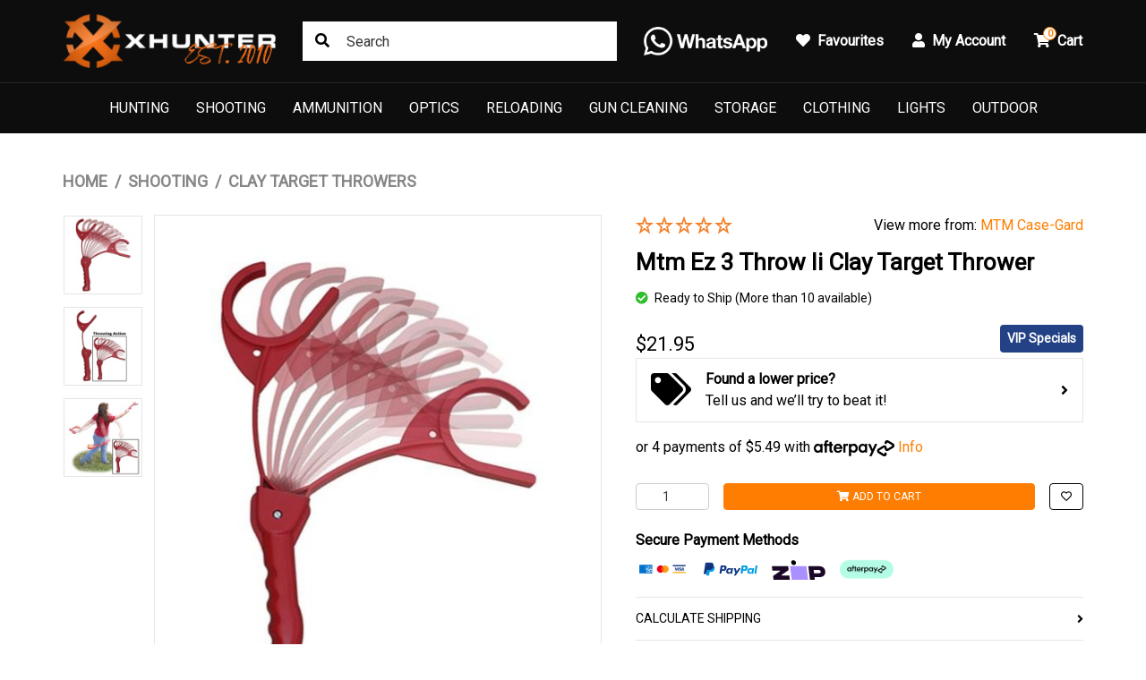

--- FILE ---
content_type: text/html; charset=utf-8
request_url: https://www.xhunter.com.au/products/mtm-ez-3-throw-ii-clay-target-thrower
body_size: 50213
content:
<!DOCTYPE html>
<html lang="en">
<head itemscope itemtype="http://schema.org/WebSite">
	<meta http-equiv="Content-Type" content="text/html; charset=utf-8"/>
<meta http-equiv="x-ua-compatible" content="ie=edge">
<meta name="keywords" content="Mtm Case-gard,Mtm  Ez 3 Throw Ii Clay Target Thrower"/>
<meta name="description" content="EZ-3 Clay Bird Thrower Worlds Easiest Handheld Clay Thrower MTM® Case-Gard introduces the world&amp;#39;s easiest, handheld clay target thrower...no tricky gimmicks, no tangled bands or expensive mechanics, just easy, affordable clay launching fun. The EZ-3&amp;#"/>
<meta name="viewport" content="width=device-width, initial-scale=1, shrink-to-fit=no">
<meta name="csrf-token" content="7889c675bc29a418138d9aed967a75fe28ebf24d,5af5a001203aab9a434cb66eb4a06c87812b3fb6,1769067575"/>
<meta property="og:image" content="https://www.xhunter.com.au/assets/full/MM01003LP.jpg?20210204030832"/>
<meta property="og:title" content="Mtm Clay Target Thrower 19&quot; Power Pivot Arm Ez 3 Throw Ii Shotgun Range Shooting"/>
<meta property="og:site_name" content="Xhunter Australia"/>
<meta property="og:type" content="product"/>
<meta property="og:url" content="https://www.xhunter.com.au/products/mtm-ez-3-throw-ii-clay-target-thrower"/>
<meta property="og:description" content="EZ-3 Clay Bird Thrower Worlds Easiest Handheld Clay Thrower MTM® Case-Gard introduces the world&amp;#39;s easiest, handheld clay target thrower...no tricky gimmicks, no tangled bands or expensive mechanics, just easy, affordable clay launching fun. The EZ-3&amp;#"/>
<title itemprop='name'>Mtm Clay Target Thrower 19&quot; Power Pivot Arm Ez 3 Throw Ii Shotgun Range Shooting</title>
<link rel="canonical" href="https://www.xhunter.com.au/products/mtm-ez-3-throw-ii-clay-target-thrower" itemprop="url"/>
<link rel="shortcut icon" href="/assets/favicon_logo.png?1769044354"/>
<!-- Maropost Assets -->
<link rel="dns-prefetch preconnect" href="//assets.netostatic.com">
<link rel="dns-prefetch" href="//use.fontawesome.com">
<link rel="dns-prefetch" href="//google-analytics.com">
<link rel="preload" type="text/css" href="https://use.fontawesome.com/releases/v5.15.4/css/all.css" as="style" onload="this.onload=null;this.rel='stylesheet'" media="screen"/>
<link rel="preload" type="text/css" href="https://cdn.neto.com.au/assets/neto-cdn/jquery_ui/1.12.1/jquery-ui.min.css" as="style" onload="this.onload=null;this.rel='stylesheet'" media="screen"/>
<!--[if lte IE 8]>
	<script type="text/javascript" src="https://cdn.neto.com.au/assets/neto-cdn/html5shiv/3.7.0/html5shiv.js"></script>
	<script type="text/javascript" src="https://cdn.neto.com.au/assets/neto-cdn/respond.js/1.3.0/respond.min.js"></script>
<![endif]-->
<!-- Begin: Script 119 -->
<meta name="msvalidate.01" content="89AE0DF4A680866583BB5E464F8519CF" />
<!-- End: Script 119 -->
<!-- Begin: Script 129 -->
<!-- Global site tag (gtag.js) - Google Analytics -->
<script  defer="defer" src="https://www.googletagmanager.com/gtag/js?id=G-CV5MKT2C8V"></script>
<script defer="defer">
  window.dataLayer = window.dataLayer || [];
  function gtag(){dataLayer.push(arguments);}
  gtag('js', new Date());
    gtag('config', 'G-CV5MKT2C8V', {
      send_page_view: true
    });
</script>
<!-- End: Script 129 -->
<!-- Begin: Script 130 -->
<script  defer="defer" src="https://t.cfjump.com/tag/83939"></script>
<!-- End: Script 130 -->
<!-- Begin: Script 133 -->
<!-- Reddit Pixel -->
<script>
!function(w,d){if(!w.rdt){var p=w.rdt=function(){p.sendEvent?p.sendEvent.apply(p,arguments):p.callQueue.push(arguments)};p.callQueue=[];var t=d.createElement("script");t.src="https://www.redditstatic.com/ads/pixel.js",t.async=!0;var s=d.getElementsByTagName("script")[0];s.parentNode.insertBefore(t,s)}}(window,document);rdt('init','a2_fp0zahfmhlts');rdt('track', 'PageVisit');
</script>
<!-- DO NOT MODIFY UNLESS TO REPLACE A USER IDENTIFIER -->
<!-- End Reddit Pixel -->

<!-- End: Script 133 -->
<!-- Begin: Script 137 -->
<!-- BEGIN MerchantWidget Code -->

<script id='merchantWidgetScript'

        src="https://www.gstatic.com/shopping/merchant/merchantwidget.js"

        defer>

</script>

<script type="text/javascript">

  merchantWidgetScript.addEventListener('load', function () {

    merchantwidget.start({

     merchant_id: 563890192,

     position: 'RIGHT_BOTTOM'

   });

  });

</script>

<!-- END MerchantWidget Code →
<!-- End: Script 137 -->

<script src="//assets.findify.io/www.xhunter.com.au.min.js" async defer></script>
	<link rel="preload" href="/assets/themes/torque/css/app.css?1769044354" as="style">
	<link rel="preload" href="/assets/themes/torque/css/style.css?1769044354" as="style">
	<link class="theme-selector" rel="stylesheet" href="/assets/themes/torque/css/app.css?1769044354" media="all"/>
	<link rel="stylesheet" href="/assets/themes/torque/css/style.css?1769044354" media="all"/>
</head>
<body id="n_product" class="n_torque">
	<a href="#main-content" class="sr-only sr-only-focusable">Skip to main content</a>
	<header class="wrapper-header sticky-top" aria-label="Header container">
		<div class="topbar d-none d-lg-block">
			<div class="container">
				<div class="row align-items-center">
					<div class="col-auto">
						<a class="topbar-logo" href="https://www.xhunter.com.au" title="Xhunter Australia">
							<img class="logo" src="/assets/website_logo.png?1769044354" alt="Xhunter Australia logo"/>
						</a>
					</div>
					<div class="col">
						<div class="topbar-search">
							<form name="productsearch" method="get" action="/" role="search" aria-label="Product search">
								<input type="hidden" name="rf" value="kw"/>
								<input class="form-control" value="" id="name_search" autocomplete="off" name="kw" type="search" aria-label="Input search" placeholder="Search"/>
								<button type="submit" value="Search" class="btn" aria-label="Search site"><i class="fa fa-search" aria-hidden="true"></i></button>
							</form>
						</div>
					</div>
					<div class="col-auto">
						<ul class="nav justify-content-end align-items-center" role="navigation">
							<li class="nav-item">
								<a href="https://api.whatsapp.com/send/?phone=61431950696&text&type=phone_number&app_absent=0" class="nav-link nav-tel">
									<img src="/assets/images/whatsapp.webp" alt="Whatsapp" width="138" height="32">
								</a>
							</li>
							<li class="nav-item">
								<a href="https://www.xhunter.com.au/_myacct/wishlist" class="nav-link">
									<i class="fa fa-heart mr-1"></i>
									<span>Favourites</span>
								</a>
							</li>
							<li class="nav-item dropdown">
								<a href="https://www.xhunter.com.au/_myacct" role="button" class="nav-link dropdown-toggle" data-toggle="dropdown" aria-haspopup="true" aria-expanded="false" aria-label="Account dropdown">
									<i class="fa fa-user mr-1"></i> My Account
								</a>
								<ul class="dropdown-menu dropdown-menu-right">
									<li><a class="dropdown-item" href="https://www.xhunter.com.au/_myacct">Account Home</a></li>
									<li><a class="dropdown-item" href="https://www.xhunter.com.au/_myacct#orders">Orders</a></li>
									<li><a class="dropdown-item" href="https://www.xhunter.com.au/_myacct/payrec">Pay Invoices</a></li>
									<li><a class="dropdown-item" href="https://www.xhunter.com.au/_myacct/favourites">Reorder</a></li>
									<li><a class="dropdown-item" href="https://www.xhunter.com.au/_myacct/wishlist">Wishlists</a></li>
									<li><a class="dropdown-item" href="https://www.xhunter.com.au/_myacct/warranty">Resolution Centre</a></li>
									<li><a class="dropdown-item" href="https://www.xhunter.com.au/_myacct/edit_account">Edit My Details</a></li>
									<li><a class="dropdown-item" href="https://www.xhunter.com.au/_myacct/edit_address">Edit My Address Book</a></li>
									<li class="divider"><div class="dropdown-divider"></div></li>
									<span nloader-content-id="Fbglx0GtnPQpO5Gk8B4BvDRw-2NExJQ_qE0ExiTP1Y44aRuy77rwMz-AvD2G3RY79UGsf-03B6tEwCHzjdbuxA" nloader-content="[base64]" nloader-data="nbTqv0LbRWLbssAMpupDDUtEI_GdfEO3cYcBMblEWF0"></span></ul>
							</li>
							<li class="nav-item topbar-cart">
								<a class="nav-link dropdown-toggle" role="button" href="https://www.xhunter.com.au/_mycart?tkn=cart&ts=1769067575225984" data-toggle="dropdown" aria-haspopup="true" aria-expanded="false" aria-label="Shopping cart">
									<span rel="a2c_item_count">0</span>
									<i class="fa fa-shopping-cart mr-1" aria-hidden="true"></i> Cart
								</a>
								<ul class="dropdown-menu dropdown-menu-right">
									<li class="box" id="neto-dropdown">
										<div class="body" id="cartcontents"></div>
										<div class="footer"></div>
									</li>
								</ul>
							</li>
						</ul>
					</div>
				</div>
			</div>
		</div>
		<nav class="navbar navbar-expand-lg navbar-dark">
			<div class="navbar-left d-flex d-lg-none">
				<button class="navbar-toggler collapsed" type="button" data-toggle="navigation" data-target="#navbarMainMenu" aria-controls="navbarMainMenu" aria-expanded="false" aria-label="Toggle navigation">
					<span></span>
					<span></span>
					<span></span>
				</button>
				<button type="button" class="btn btn-icon" data-toggle="search" aria-label="Toggle Search"><i class="fa fa-search"></i></button>
			</div>
			<div class="wrapper-logo d-lg-none">
				<a href="https://www.xhunter.com.au" title="Xhunter Australia">
					<img class="logo" src="/assets/website_logo.png?1769044354" alt="Xhunter Australia logo"/>
				</a>
			</div>
			<div class="navbar-collapse" id="navbarMainMenu">
				<button type="button" class="close d-block d-lg-none" data-dismiss="navigation">&times;</button>
				<form class="d-block d-lg-none" name="productsearch" method="get" action="/" role="search" aria-label="Product search">
					<input type="hidden" name="rf" value="kw"/>
					<input class="form-control ajax_search" value="" id="name_search-xs" autocomplete="off" name="kw" type="search" aria-label="Input search" placeholder="SEARCH"/>
					<button type="submit" value="Search" class="btn" aria-label="Search site"><i class="fa fa-search" aria-hidden="true"></i></button>
				</form>
				<ul class="navbar-nav mx-auto" role="navigation" aria-label="Main menu">
					<li class="nav-item level_1 dropdown dropdown-hover">
									<a href="/hunting/" class="nav-link level1 ease dropdown-toggle">Hunting</a>
									<button type="button" class="btn d-block d-lg-none" data-toggle="dropdown" aria-expanded="false">
										<span class="sr-only">Toggle Dropdown</span><i class="fa fa-plus"></i>
									</button>
									<div class="dropdown-menu c_level2">
										<div class="dropdown-header">
											<div class="row align-items-center">
												<div class="col-sm">
													SHOP Hunting
												</div>
												<div class="col-sm-auto">
													<a href="/hunting/">Shop All ></a>
												</div>
											</div>
										</div>
										<ul class="mega-menu w-100 mt-2 ">
											<li class="nav-item d-block w-100 level_2 mb-2 ">
									<a href="/hunting/big-game/" class="nav-link font-weight-bold has-child">Big Game</a>
									<ul class="nav flex-column"><li class="nav-item level_3 ">
									<a href="/hunting/big-game/trail-cameras/" class="nav-link">Trail Cameras</a>
								</li><li class="nav-item level_3 ">
									<a href="/hunting/big-game/duck-decoys/" class="nav-link">Duck Decoys</a>
								</li><li class="nav-item level_3 ">
									<a href="/hunting/big-game/dog-training/" class="nav-link">Dog Tracking And Training Supplies</a>
								</li><li class="nav-item level_3 ">
									<a href="/hunting/big-game/game-callers/" class="nav-link">Game Callers</a>
								</li><li class="nav-item level_3 ">
									<a href="/hunting/big-game/field-dressing-bags/" class="nav-link">Field Bags</a>
								</li><li class="nav-item level_3 ">
									<a href="/hunting/big-game/game-processing-gear" class="nav-link">Game Processing Gear</a>
								</li><li class="nav-item level_3 ">
									<a href="/hunting/big-game/gps/" class="nav-link">GPS </a>
								</li><li class="nav-item level_3 ">
									<a href="/hunting/big-game/gps/smart-watch/" class="nav-link">Smart Watch</a>
								</li><li class="nav-item level_3 ">
									<a href="/hunting/big-game/atv-gun-racks/" class="nav-link">ATV Gun Racks</a>
								</li><li class="nav-item level_3 ">
									<a href="/hunting/big-game/wind-meters/" class="nav-link">Wind Meters</a>
								</li><li class="nav-item level_3 ">
									<a href="/hunting/big-game/camo-netting/" class="nav-link">Camo Netting</a>
								</li></ul>
									</li><li class="nav-item d-block w-100 level_2 mb-2 ">
									<a href="/hunting/blades/" class="nav-link font-weight-bold has-child">Edge Tools</a>
									<ul class="nav flex-column"><li class="nav-item level_3 ">
									<a href="/hunting/blades/knives/" class="nav-link">Knives</a>
								</li><li class="nav-item level_3 ">
									<a href="/hunting/blades/machetes/" class="nav-link">Machetes</a>
								</li><li class="nav-item level_3 ">
									<a href="/hunting/blades/axes/" class="nav-link">Axes</a>
								</li><li class="nav-item level_3 ">
									<a href="/hunting/blades/multitools/" class="nav-link">Multitools</a>
								</li><li class="nav-item level_3 ">
									<a href="/hunting/blades/sharpeners/" class="nav-link">Sharpeners</a>
								</li><li class="nav-item level_3 ">
									<a href="/hunting/blades/sheaths/" class="nav-link">Sheaths</a>
								</li></ul>
									</li><li class="nav-item d-block w-100 level_2 mb-2 ">
									<a href="/hunting/archery/" class="nav-link font-weight-bold has-child">Archery</a>
									<ul class="nav flex-column"><li class="nav-item level_3 ">
									<a href="/hunting/archery/bows/" class="nav-link">Bows</a>
								</li><li class="nav-item level_3 ">
									<a href="/arrows" class="nav-link">Arrows</a>
								</li><li class="nav-item level_3 ">
									<a href="/bow-accessories" class="nav-link">Bow Accessories</a>
								</li><li class="nav-item level_3 ">
									<a href="/archery-gear" class="nav-link">Archery Accessories</a>
								</li><li class="nav-item level_3 ">
									<a href="/hunting/archery/arm-guards/" class="nav-link">Arm Guards</a>
								</li><li class="nav-item level_3 ">
									<a href="/hunting/archery/gloves/" class="nav-link">Gloves</a>
								</li></ul>
									</li><li class="nav-item d-block w-100 level_2 mb-2 ">
									<a href="/pig-hunting" class="nav-link font-weight-bold ">Pig Hunt (December - February)</a>
									</li><li class="nav-item d-block w-100 level_2 mb-2 ">
									<a href="/fox-hunting/" class="nav-link font-weight-bold ">Fox Hunt (Late Autumn & Winter)</a>
									</li><li class="nav-item d-block w-100 level_2 mb-2 ">
									<a href="/hunting/exploring-the-deer-hunting-landscape-in-australia/" class="nav-link font-weight-bold ">Deer Hunt</a>
									</li><li class="nav-item d-block w-100 level_2 mb-2 ">
									<a href="/hunting/duck-hunt/" class="nav-link font-weight-bold ">Duck Hunt</a>
									</li>
										</ul>
									</div>
									</li><li class="nav-item level_1 dropdown dropdown-hover">
									<a href="/shooting/" class="nav-link level1 ease dropdown-toggle">Shooting</a>
									<button type="button" class="btn d-block d-lg-none" data-toggle="dropdown" aria-expanded="false">
										<span class="sr-only">Toggle Dropdown</span><i class="fa fa-plus"></i>
									</button>
									<div class="dropdown-menu c_level2">
										<div class="dropdown-header">
											<div class="row align-items-center">
												<div class="col-sm">
													SHOP Shooting
												</div>
												<div class="col-sm-auto">
													<a href="/shooting/">Shop All ></a>
												</div>
											</div>
										</div>
										<ul class="mega-menu w-100 mt-2 ">
											<li class="nav-item d-block w-100 level_2 mb-2 ">
									<a href="/shooting/slings-swivels/" class="nav-link font-weight-bold has-child">Gun Slings And Swivels</a>
									<ul class="nav flex-column"><li class="nav-item level_3 ">
									<a href="/shooting/slings-swivels/slings/" class="nav-link">Slings</a>
								</li><li class="nav-item level_3 ">
									<a href="/shooting/slings-swivels/swivels/" class="nav-link">Swivels</a>
								</li><li class="nav-item level_3 ">
									<a href="/shooting/slings-swivels/mounts/" class="nav-link">Mounts</a>
								</li></ul>
									</li><li class="nav-item d-block w-100 level_2 mb-2 ">
									<a href="/shooting/protective-gear/" class="nav-link font-weight-bold has-child">Protective Gear</a>
									<ul class="nav flex-column"><li class="nav-item level_3 ">
									<a href="/shooting/protective-gear/glasses/" class="nav-link">Glasses</a>
								</li><li class="nav-item level_3 ">
									<a href="/shooting/protective-gear/earmuffs/" class="nav-link">Earmuffs</a>
								</li><li class="nav-item level_3 ">
									<a href="/shooting/protective-gear/earplugs/" class="nav-link">Earplugs</a>
								</li><li class="nav-item level_3 ">
									<a href="/shooting/protective-gear/safety-kits/" class="nav-link">Safety Kits</a>
								</li></ul>
									</li><li class="nav-item d-block w-100 level_2 mb-2 ">
									<a href="/shooting/snap-caps/" class="nav-link font-weight-bold has-child">Snap Caps</a>
									<ul class="nav flex-column"><li class="nav-item level_3 ">
									<a href="/shooting/snap-caps/plastic/" class="nav-link">Plastic</a>
								</li><li class="nav-item level_3 ">
									<a href="/shooting/snap-caps/metal/" class="nav-link">Metal</a>
								</li></ul>
									</li><li class="nav-item d-block w-100 level_2 mb-2 ">
									<a href="/sling-pocket-shot" class="nav-link font-weight-bold has-child">Sling Shot & Pocket Shot</a>
									<ul class="nav flex-column"><li class="nav-item level_3 ">
									<a href="/sling-shot-accessaries" class="nav-link">Sling Shot & Accessaries</a>
								</li><li class="nav-item level_3 ">
									<a href="/pocket-shot-accessaries" class="nav-link">Pocket Shot & Accessaries</a>
								</li></ul>
									</li><li class="nav-item d-block w-100 level_2 mb-2 ">
									<a href="/shooting/clay-target-throwers/" class="nav-link font-weight-bold has-child">Clay Target Throwers</a>
									<ul class="nav flex-column"><li class="nav-item level_3 ">
									<a href="/shooting/clay-target-throwers/hand-held/" class="nav-link">Hand Held</a>
								</li><li class="nav-item level_3 ">
									<a href="/shooting/clay-target-throwers/automatic/" class="nav-link">Automatic</a>
								</li></ul>
									</li><li class="nav-item d-block w-100 level_2 mb-2 ">
									<a href="/shooting/targets-chronographs/" class="nav-link font-weight-bold has-child">Targets & Chronographs</a>
									<ul class="nav flex-column"><li class="nav-item level_3 ">
									<a href="/shooting/targets-chronographs/animal/" class="nav-link">Animal</a>
								</li><li class="nav-item level_3 ">
									<a href="/shooting/targets-chronographs/paper/" class="nav-link">Paper</a>
								</li><li class="nav-item level_3 ">
									<a href="/shooting/targets-chronographs/metal/" class="nav-link">Metal</a>
								</li><li class="nav-item level_3 ">
									<a href="/shooting/targets-chronographs/clay/" class="nav-link">Clay</a>
								</li><li class="nav-item level_3 ">
									<a href="/shooting/targets-chronographs/shooting-gong/" class="nav-link">Shooting Gong</a>
								</li></ul>
									</li><li class="nav-item d-block w-100 level_2 mb-2 ">
									<a href="/shooting/rests/" class="nav-link font-weight-bold has-child">Rests</a>
									<ul class="nav flex-column"><li class="nav-item level_3 ">
									<a href="/shooting/rests/door-mounted/" class="nav-link">Door Mounted</a>
								</li><li class="nav-item level_3 ">
									<a href="/shooting/rests/benchrests/" class="nav-link">Benchrests</a>
								</li><li class="nav-item level_3 ">
									<a href="/shooting/rests/quad/" class="nav-link">Quad</a>
								</li></ul>
									</li><li class="nav-item d-block w-100 level_2 mb-2 ">
									<a href="/shooting/recoil-shields/" class="nav-link font-weight-bold has-child">Recoil Shields</a>
									<ul class="nav flex-column"><li class="nav-item level_3 ">
									<a href="/shooting/recoil-shields/recoil-pads/" class="nav-link">Recoil Pads</a>
								</li><li class="nav-item level_3 ">
									<a href="/shooting/recoil-shields/recoil-shoulder-pads/" class="nav-link">Shoulder Pads</a>
								</li></ul>
									</li><li class="nav-item d-block w-100 level_2 mb-2 ">
									<a href="/shooting/bipods-monopods-sticks/" class="nav-link font-weight-bold has-child">Bipods, Monopods & Shooting Sticks</a>
									<ul class="nav flex-column"><li class="nav-item level_3 ">
									<a href="/shooting/bipods-monopods-sticks/sticks/" class="nav-link">Sticks</a>
								</li><li class="nav-item level_3 ">
									<a href="/shooting/bipods-monopods-sticks/monopod/" class="nav-link">Monopod</a>
								</li><li class="nav-item level_3 ">
									<a href="/shooting/bipods-monopods-sticks/bipod/" class="nav-link">Bipod</a>
								</li><li class="nav-item level_3 ">
									<a href="/shooting/bipods-monopods-sticks/adapters/" class="nav-link">Adapters</a>
								</li></ul>
									</li><li class="nav-item d-block w-100 level_2 mb-2 ">
									<a href="/shooting/grips/" class="nav-link font-weight-bold ">Grips</a>
									</li><li class="nav-item d-block w-100 level_2 mb-2 ">
									<a href="/shooting/accessories/" class="nav-link font-weight-bold ">Accessories</a>
									</li><li class="nav-item d-block w-100 level_2 mb-2 ">
									<a href="/shooting/firearm-parts" class="nav-link font-weight-bold ">Firearm Parts</a>
									</li><li class="nav-item d-block w-100 level_2 mb-2 ">
									<a href="/holsters" class="nav-link font-weight-bold ">Holsters</a>
									</li><li class="nav-item d-block w-100 level_2 mb-2 ">
									<a href="/shooting/muzzle-brakes/" class="nav-link font-weight-bold ">Muzzle Brakes</a>
									</li><li class="nav-item d-block w-100 level_2 mb-2 ">
									<a href="/shooting/shotgun-sights" class="nav-link font-weight-bold ">Shotgun Sights</a>
									</li>
										</ul>
									</div>
									</li><li class="nav-item level_1 dropdown dropdown-hover">
									<a href="/ammunition" class="nav-link level1 ease dropdown-toggle">Ammunition</a>
									<button type="button" class="btn d-block d-lg-none" data-toggle="dropdown" aria-expanded="false">
										<span class="sr-only">Toggle Dropdown</span><i class="fa fa-plus"></i>
									</button>
									<div class="dropdown-menu c_level2">
										<div class="dropdown-header">
											<div class="row align-items-center">
												<div class="col-sm">
													SHOP Ammunition
												</div>
												<div class="col-sm-auto">
													<a href="/ammunition">Shop All ></a>
												</div>
											</div>
										</div>
										<ul class="mega-menu w-100 mt-2 columns-4">
											<li class="nav-item d-block w-100 level_2 mb-2 ">
									<a href="/ammunition/rimfire-rifle-ammo" class="nav-link font-weight-bold has-child">Rimfire Ammo</a>
									<ul class="nav flex-column"><li class="nav-item level_3 ">
									<a href="/ammunition/rimfire-rifle-ammo/17-hmr" class="nav-link">17 HMR</a>
								</li><li class="nav-item level_3 ">
									<a href="/ammunition/rimfire-rifle-ammo/17-mach-2" class="nav-link">17 Mach 2</a>
								</li><li class="nav-item level_3 ">
									<a href="/ammunition/rimfire-rifle-ammo/22-lr" class="nav-link">22 LR</a>
								</li><li class="nav-item level_3 ">
									<a href="/ammunition/rimfire-rifle-ammo/22-wmr" class="nav-link">22 WMR</a>
								</li><li class="nav-item level_3 ">
									<a href="/ammunition/centrefire-rifle-ammo/224-valkyrie" class="nav-link">224 Valkyrie</a>
								</li></ul>
									</li><li class="nav-item d-block w-100 level_2 mb-2 columns-2">
									<a href="/ammunition/centrefire-rifle-ammo" class="nav-link font-weight-bold has-child">Centerfire Ammo .204 - .375cal</a>
									<ul class="nav flex-column"><li class="nav-item level_3 ">
									<a href="/ammunition/centrefire-rifle-ammo/204-ruger" class="nav-link">204 Ruger</a>
								</li><li class="nav-item level_3 ">
									<a href="/ammunition/centrefire-rifle-ammo/22-250-rem" class="nav-link">22-250 Rem</a>
								</li><li class="nav-item level_3 ">
									<a href="/ammunition/centrefire-rifle-ammo/222-rem" class="nav-link">222 Rem</a>
								</li><li class="nav-item level_3 ">
									<a href="/ammunition/centrefire-rifle-ammo/223-rem" class="nav-link">223 Rem</a>
								</li><li class="nav-item level_3 ">
									<a href="/ammunition/centrefire-rifle-ammo/243-win" class="nav-link">243 Win</a>
								</li><li class="nav-item level_3 ">
									<a href="/ammunition/centrefire-rifle-ammo/25-06-rem" class="nav-link">25-06 Rem</a>
								</li><li class="nav-item level_3 ">
									<a href="/ammunition/centrefire-rifle-ammo/260-rem" class="nav-link">260 Rem</a>
								</li><li class="nav-item level_3 ">
									<a href="/ammunition/centrefire-rifle-ammo/270-win" class="nav-link">270 Win</a>
								</li><li class="nav-item level_3 ">
									<a href="/ammunition/centrefire-rifle-ammo/30-06-sprg" class="nav-link">30-06 Sprg</a>
								</li><li class="nav-item level_3 ">
									<a href="/ammunition/centrefire-rifle-ammo/30-30-win" class="nav-link">30-30 Win</a>
								</li><li class="nav-item level_3 ">
									<a href="/ammunition/centrefire-rifle-ammo/300-blackout" class="nav-link">300 Blackout</a>
								</li><li class="nav-item level_3 ">
									<a href="/ammunition/centrefire-rifle-ammo/300-prc" class="nav-link">300 PRC</a>
								</li><li class="nav-item level_3 ">
									<a href="/ammunition/centrefire-rifle-ammo/300-rcm" class="nav-link">300 RCM</a>
								</li><li class="nav-item level_3 ">
									<a href="/ammunition/centrefire-rifle-ammo/300-rum" class="nav-link">300 RUM</a>
								</li><li class="nav-item level_3 ">
									<a href="/ammunition/centrefire-rifle-ammo/300-wsm" class="nav-link">300 WSM</a>
								</li><li class="nav-item level_3 ">
									<a href="/ammunition/centrefire-rifle-ammo/300-weatherby-mag" class="nav-link">300 Weatherby Mag</a>
								</li><li class="nav-item level_3 ">
									<a href="/ammunition/centrefire-rifle-ammo/300-win-mag" class="nav-link">300 Win Mag</a>
								</li><li class="nav-item level_3 ">
									<a href="/ammunition/centrefire-rifle-ammo/303-british" class="nav-link">303 British</a>
								</li><li class="nav-item level_3 ">
									<a href="/ammunition/centrefire-rifle-ammo/308-win" class="nav-link">308 Win</a>
								</li><li class="nav-item level_3 ">
									<a href="/ammunition/centrefire-rifle-ammo/338-lapua" class="nav-link">338 Lapua</a>
								</li><li class="nav-item level_3 ">
									<a href="/ammunition/centrefire-rifle-ammo/338-win-mag" class="nav-link">338 Win Mag</a>
								</li><li class="nav-item level_3 ">
									<a href="/ammunition/centrefire-rifle-ammo/35-whelen" class="nav-link">35 Whelen</a>
								</li><li class="nav-item level_3 ">
									<a href="/ammunition/centrefire-rifle-ammo/357-mag" class="nav-link">357 MAG</a>
								</li><li class="nav-item level_3 ">
									<a href="/ammunition/centrefire-rifle-ammo/375-HH" class="nav-link">375 H&H</a>
								</li><li class="nav-item level_3 ">
									<a href="/ammunition/centrefire-rifle-ammo/375-ruger" class="nav-link">375 Ruger</a>
								</li></ul>
									</li><li class="nav-item d-block w-100 level_2 mb-2 columns-2">
									<a href="/ammunition/centrefire-rifle-ammo" class="nav-link font-weight-bold has-child">Centerfire Ammo Over .40cal</a>
									<ul class="nav flex-column"><li class="nav-item level_3 ">
									<a href="/ammunition/centrefire-rifle-ammo/416-rem" class="nav-link">416 Rem</a>
								</li><li class="nav-item level_3 ">
									<a href="/ammunition/centrefire-rifle-ammo/416-rigby" class="nav-link">416 Rigby</a>
								</li><li class="nav-item level_3 ">
									<a href="/ammunition/centrefire-rifle-ammo/45-70-govt" class="nav-link">45-70 Govt</a>
								</li><li class="nav-item level_3 ">
									<a href="/ammunition/centrefire-rifle-ammo/450-bushmaster" class="nav-link">450 Bushmaster</a>
								</li><li class="nav-item level_3 ">
									<a href="/ammunition/centrefire-rifle-ammo/458-lott" class="nav-link">458 Lott</a>
								</li><li class="nav-item level_3 ">
									<a href="/ammunition/centrefire-rifle-ammo/458-win" class="nav-link">458 Win</a>
								</li><li class="nav-item level_3 ">
									<a href="/ammunition/centrefire-rifle-ammo/470-nitro-express" class="nav-link">470 Nitro Express</a>
								</li><li class="nav-item level_3 ">
									<a href="/ammunition/centrefire-rifle-ammo/556-nato" class="nav-link">5.56 NATO</a>
								</li><li class="nav-item level_3 ">
									<a href="/ammunition/centrefire-rifle-ammo/500-nitro-express-3" class="nav-link">500 Nitro Express 3"</a>
								</li><li class="nav-item level_3 ">
									<a href="/ammunition/centrefire-rifle-ammo/65-Creedmoor" class="nav-link">6.5 Creedmoor</a>
								</li><li class="nav-item level_3 ">
									<a href="/ammunition/centrefire-rifle-ammo/65-grendel" class="nav-link">6.5 Grendel</a>
								</li><li class="nav-item level_3 ">
									<a href="/ammunition/centrefire-rifle-ammo/65-prc" class="nav-link">6.5 PRC</a>
								</li><li class="nav-item level_3 ">
									<a href="/ammunition/centrefire-rifle-ammo/65x55" class="nav-link">6.5x55</a>
								</li><li class="nav-item level_3 ">
									<a href="/ammunition/centrefire-rifle-ammo/68mm-spc" class="nav-link">6.8mm SPC</a>
								</li><li class="nav-item level_3 ">
									<a href="/ammunition/centrefire-rifle-ammo/6mm-creedmoor" class="nav-link">6mm Creedmoor</a>
								</li><li class="nav-item level_3 ">
									<a href="/ammunition/centrefire-rifle-ammo/762x39" class="nav-link">7.62x39</a>
								</li><li class="nav-item level_3 ">
									<a href="/ammunition/centrefire-rifle-ammo/762x54R" class="nav-link">7.62x54R</a>
								</li><li class="nav-item level_3 ">
									<a href="/ammunition/centrefire-rifle-ammo/7mm-prc" class="nav-link">7mm PRC</a>
								</li><li class="nav-item level_3 ">
									<a href="/ammunition/centrefire-rifle-ammo/7mm-rem-mag" class="nav-link">7mm Rem Mag</a>
								</li><li class="nav-item level_3 ">
									<a href="/ammunition/centrefire-rifle-ammo/7mm-08-rem" class="nav-link">7mm-08 Rem</a>
								</li><li class="nav-item level_3 ">
									<a href="/ammunition/centrefire-rifle-ammo/7x64" class="nav-link">7x64</a>
								</li><li class="nav-item level_3 ">
									<a href="/ammunition/centrefire-rifle-ammo/93X62" class="nav-link">9.3X62</a>
								</li></ul>
									</li><li class="nav-item d-block w-100 level_2 mb-2 ">
									<a href="/ammunition/shotshell" class="nav-link font-weight-bold has-child">Shotshell</a>
									<ul class="nav flex-column"><li class="nav-item level_3 ">
									<a href="/ammunition/shotshell/12-Gauge" class="nav-link">12 Gauge</a>
								</li><li class="nav-item level_3 ">
									<a href="/ammunition/shotshell/16-Gauge" class="nav-link">16 Gauge</a>
								</li><li class="nav-item level_3 ">
									<a href="/ammunition/shotshell/20-Gauge" class="nav-link">20 Gauge</a>
								</li><li class="nav-item level_3 ">
									<a href="/ammunition/shotshell/28-Gauge" class="nav-link">28 Gauge</a>
								</li><li class="nav-item level_3 ">
									<a href="/ammunition/shotshell/410-Gauge" class="nav-link">410 Gauge</a>
								</li></ul>
									</li><li class="nav-item d-block w-100 level_2 mb-2 ">
									<a href="/ammunition/handgun-ammo" class="nav-link font-weight-bold has-child">Handgun Ammo</a>
									<ul class="nav flex-column"><li class="nav-item level_3 ">
									<a href="/ammunition/handgun-ammo/44-Mag" class="nav-link">44 Mag</a>
								</li><li class="nav-item level_3 ">
									<a href="/ammunition/handgun-ammo/9mm-Luger" class="nav-link">9mm Luger</a>
								</li><li class="nav-item level_3 ">
									<a href="/ammunition/handgun-ammo/45-ACP" class="nav-link">45 ACP</a>
								</li><li class="nav-item level_3 ">
									<a href="/ammunition/handgun-ammo/38-Special" class="nav-link">38 Special</a>
								</li><li class="nav-item level_3 ">
									<a href="/ammunition/handgun-ammo/357-Mag" class="nav-link">357 Mag</a>
								</li><li class="nav-item level_3 ">
									<a href="/ammunition/handgun-ammo/10mm-Auto" class="nav-link">10mm Auto</a>
								</li></ul>
									</li><li class="nav-item d-block w-100 level_2 mb-2 ">
									<a href="/ammunition/air-rifle-pellets" class="nav-link font-weight-bold has-child">Air Rifle Pellets</a>
									<ul class="nav flex-column"><li class="nav-item level_3 ">
									<a href="/ammunition/air-rifle-pellets/177-air" class="nav-link">177 Air</a>
								</li><li class="nav-item level_3 ">
									<a href="/ammunition/air-rifle-pellets/20-air" class="nav-link">20 Air</a>
								</li><li class="nav-item level_3 ">
									<a href="/ammunition/air-rifle-pellets/22-air" class="nav-link">22 Air</a>
								</li><li class="nav-item level_3 ">
									<a href="/ammunition/air-rifle-pellets/25-air" class="nav-link">25 Air</a>
								</li><li class="nav-item level_3 ">
									<a href="/ammunition/air-rifle-pellets/30-Air" class="nav-link">30 Air</a>
								</li><li class="nav-item level_3 ">
									<a href="/ammunition/air-rifle-pellets/bb-rifle" class="nav-link">BB Rifle</a>
								</li></ul>
									</li><li class="nav-item d-block w-100 level_2 mb-2 ">
									<a href="" class="nav-link font-weight-bold ">Gas Checks</a>
									</li><li class="nav-item d-block w-100 level_2 mb-2 ">
									<a href="/ammunition/primers" class="nav-link font-weight-bold has-child">Primers</a>
									<ul class="nav flex-column"><li class="nav-item level_3 ">
									<a href="/ammunition/primers/rifle-primers" class="nav-link">Rifle Primers</a>
								</li><li class="nav-item level_3 ">
									<a href="/ammunition/primers/pistol-primers" class="nav-link">Pistol Primers</a>
								</li></ul>
									</li>
										</ul>
									</div>
									</li><li class="nav-item level_1 dropdown dropdown-hover">
									<a href="/optics/" class="nav-link level1 ease dropdown-toggle">Optics</a>
									<button type="button" class="btn d-block d-lg-none" data-toggle="dropdown" aria-expanded="false">
										<span class="sr-only">Toggle Dropdown</span><i class="fa fa-plus"></i>
									</button>
									<div class="dropdown-menu c_level2">
										<div class="dropdown-header">
											<div class="row align-items-center">
												<div class="col-sm">
													SHOP Optics
												</div>
												<div class="col-sm-auto">
													<a href="/optics/">Shop All ></a>
												</div>
											</div>
										</div>
										<ul class="mega-menu w-100 mt-2 ">
											<li class="nav-item d-block w-100 level_2 mb-2 ">
									<a href="/thermal-imaging-devices" class="nav-link font-weight-bold has-child">Thermal Imaging Devices</a>
									<ul class="nav flex-column"><li class="nav-item level_3 ">
									<a href="/thermal-scope" class="nav-link">View All</a>
								</li><li class="nav-item level_3 ">
									<a href="/optics/thermal-imaging-devices/thermal-rifle-scopes/" class="nav-link">Thermal Rifle Scopes</a>
								</li><li class="nav-item level_3 ">
									<a href="/optics/thermal-imaging-devices/clip-on-thermal-scopes/" class="nav-link">Clip-On Thermal Scopes</a>
								</li><li class="nav-item level_3 ">
									<a href="/optics/thermal-imaging-devices/thermal-monoculars/" class="nav-link">Thermal Monoculars</a>
								</li><li class="nav-item level_3 ">
									<a href="/optics/thermal-imaging-devices/thermal-binoculars/" class="nav-link">Thermal Binoculars</a>
								</li><li class="nav-item level_3 ">
									<a href="/exploring-thermal-fox/" class="nav-link">Thermal Image Fox Hunt</a>
								</li><li class="nav-item level_3 ">
									<a href="/blog/thermal-image-hog-hunting/" class="nav-link">Thermal Image Hog Hunt</a>
								</li><li class="nav-item level_3 ">
									<a href="/blog/our-blog/thermal-deer-hunting/" class="nav-link">Thermal Image Deer Hunt</a>
								</li><li class="nav-item level_3 ">
									<a href="/optics/thermal-imaging-devices/handheld-thermal-cameras/" class="nav-link">Handheld Thermal Cameras</a>
								</li><li class="nav-item level_3 ">
									<a href="/optics/thermal-imaging-devices/thermal-accessories/" class="nav-link">Thermal Accessories</a>
								</li></ul>
									</li><li class="nav-item d-block w-100 level_2 mb-2 ">
									<a href="/optics/scopes/" class="nav-link font-weight-bold has-child">Rifle Scopes</a>
									<ul class="nav flex-column"><li class="nav-item level_3 ">
									<a href="/optics/scopes/" class="nav-link">View All</a>
								</li><li class="nav-item level_3 ">
									<a href="/optics/scopes/first-focal-plane-ffp-scopes/" class="nav-link">FFP - First Focal Plane</a>
								</li><li class="nav-item level_3 ">
									<a href="/optics/scopes/second-focal-plane-sfp/" class="nav-link">SFP - Second Focal Plane</a>
								</li><li class="nav-item level_3 ">
									<a href="/optics/scopes/lpvo/" class="nav-link">LPVO (Low Power Variable Optics)</a>
								</li></ul>
									</li><li class="nav-item d-block w-100 level_2 mb-2 ">
									<a href="/optics/night-vision-devices/" class="nav-link font-weight-bold has-child">Night Vision Devices</a>
									<ul class="nav flex-column"><li class="nav-item level_3 ">
									<a href="/optics/night-vision-devices/night-vision-monoculars/" class="nav-link">Night Vision Monoculars</a>
								</li><li class="nav-item level_3 ">
									<a href="/optics/night-vision-devices/night-vision-rifle-scopes/" class="nav-link">Night Vision Rifle Scopes</a>
								</li></ul>
									</li><li class="nav-item d-block w-100 level_2 mb-2 ">
									<a href="/optics/red-dots/" class="nav-link font-weight-bold ">Red Dot Sight</a>
									</li><li class="nav-item d-block w-100 level_2 mb-2 ">
									<a href="/optics/range-finders/" class="nav-link font-weight-bold ">Range Finders</a>
									</li><li class="nav-item d-block w-100 level_2 mb-2 ">
									<a href="/optics/binoculars/" class="nav-link font-weight-bold has-child">Binoculars</a>
									<ul class="nav flex-column"><li class="nav-item level_3 ">
									<a href="/optics/binoculars/" class="nav-link">View All</a>
								</li><li class="nav-item level_3 ">
									<a href="/optics/binoculars/waterproof/" class="nav-link">Waterproof</a>
								</li><li class="nav-item level_3 ">
									<a href="/optics/binoculars/porro-prism/" class="nav-link">Porro Prism</a>
								</li><li class="nav-item level_3 ">
									<a href="/optics/binoculars/roof-prism/" class="nav-link">Roof Prism</a>
								</li></ul>
									</li><li class="nav-item d-block w-100 level_2 mb-2 ">
									<a href="/optics/spotting/" class="nav-link font-weight-bold has-child">Spotting Scopes</a>
									<ul class="nav flex-column"><li class="nav-item level_3 ">
									<a href="/optics/spotting/" class="nav-link">View All</a>
								</li><li class="nav-item level_3 ">
									<a href="/optics/spotting/compact/" class="nav-link">Compact Monoculars</a>
								</li><li class="nav-item level_3 ">
									<a href="/optics/spotting/straight/" class="nav-link">Straight</a>
								</li><li class="nav-item level_3 ">
									<a href="/optics/spotting/angled/" class="nav-link">Angled</a>
								</li></ul>
									</li><li class="nav-item d-block w-100 level_2 mb-2 ">
									<a href="/optics/bore-sights/" class="nav-link font-weight-bold ">Bore Sights</a>
									</li><li class="nav-item d-block w-100 level_2 mb-2 ">
									<a href="/optics/accessories/" class="nav-link font-weight-bold has-child">Accessories</a>
									<ul class="nav flex-column"><li class="nav-item level_3 ">
									<a href="/optics/accessories/scope-covers/" class="nav-link">Scope Covers</a>
								</li><li class="nav-item level_3 ">
									<a href="/optics/accessories/scope-levels/" class="nav-link">Scope Levels</a>
								</li><li class="nav-item level_3 ">
									<a href="/optics/accessories/covers/" class="nav-link">Covers</a>
								</li><li class="nav-item level_3 ">
									<a href="/optics/accessories/mounts/" class="nav-link">Mounts</a>
								</li><li class="nav-item level_3 ">
									<a href="/optics/accessories/rings/" class="nav-link">Rings</a>
								</li><li class="nav-item level_3 ">
									<a href="/optics/accessories/rails/" class="nav-link">Rails</a>
								</li><li class="nav-item level_3 ">
									<a href="/bino-harness-bag" class="nav-link">Bino Harness And Bag</a>
								</li></ul>
									</li>
										</ul>
									</div>
									</li><li class="nav-item level_1 dropdown dropdown-hover">
									<a href="/reloading/" class="nav-link level1 ease dropdown-toggle">Reloading</a>
									<button type="button" class="btn d-block d-lg-none" data-toggle="dropdown" aria-expanded="false">
										<span class="sr-only">Toggle Dropdown</span><i class="fa fa-plus"></i>
									</button>
									<div class="dropdown-menu c_level2">
										<div class="dropdown-header">
											<div class="row align-items-center">
												<div class="col-sm">
													SHOP Reloading
												</div>
												<div class="col-sm-auto">
													<a href="/reloading/">Shop All ></a>
												</div>
											</div>
										</div>
										<ul class="mega-menu w-100 mt-2 ">
											<li class="nav-item d-block w-100 level_2 mb-2 ">
									<a href="/reloading/preparation-cleaning/" class="nav-link font-weight-bold has-child">Gun Case Preparation & Cleaning Tools</a>
									<ul class="nav flex-column"><li class="nav-item level_3 ">
									<a href="/reloading/preparation-cleaning/tumblers/" class="nav-link">Case Tumblers</a>
								</li><li class="nav-item level_3 ">
									<a href="/projectiles" class="nav-link">Projectiles</a>
								</li><li class="nav-item level_3 ">
									<a href="/unprimed-brass" class="nav-link">Unprimed Brass</a>
								</li><li class="nav-item level_3 ">
									<a href="/reloading/preparation-cleaning/case-trimmers/" class="nav-link">Case Trimmers</a>
								</li><li class="nav-item level_3 ">
									<a href="/reloading/preparation-cleaning/chamfer-deburr-reamer/" class="nav-link">Reloading Chamfers, Deburrs And Reamers</a>
								</li><li class="nav-item level_3 ">
									<a href="/reloading/preparation-cleaning/cartridge-cases/" class="nav-link">Cartridge Cases</a>
								</li><li class="nav-item level_3 ">
									<a href="/reloading/preparation-cleaning/concentricity-gauges/" class="nav-link">Concentricity Gauges</a>
								</li><li class="nav-item level_3 ">
									<a href="/reloading/preparation-cleaning/sonic-cleaner/" class="nav-link">Gun Case Sonic Cleaner</a>
								</li><li class="nav-item level_3 ">
									<a href="/reloading/gun-case-preparation-cleaning-tools/gas-checker/" class="nav-link">Gas Checker</a>
								</li></ul>
									</li><li class="nav-item d-block w-100 level_2 mb-2 ">
									<a href="/reloading/handbooks/" class="nav-link font-weight-bold ">Reloading Books</a>
									</li><li class="nav-item d-block w-100 level_2 mb-2 ">
									<a href="/reloading/dies/" class="nav-link font-weight-bold has-child">Reloading Dies</a>
									<ul class="nav flex-column"><li class="nav-item level_3 ">
									<a href="/reloading/dies/seating/" class="nav-link">Seating Dies</a>
								</li><li class="nav-item level_3 ">
									<a href="/reloading/dies/full-length-sizing/" class="nav-link">Full Length Sizing Dies</a>
								</li><li class="nav-item level_3 ">
									<a href="/reloading/dies/neck-sizing/" class="nav-link">Neck Sizing Dies</a>
								</li><li class="nav-item level_3 ">
									<a href="/reloading/dies/accessories/" class="nav-link">Reloading Dies Accessories</a>
								</li></ul>
									</li><li class="nav-item d-block w-100 level_2 mb-2 ">
									<a href="/reloading/measures-dispensers/" class="nav-link font-weight-bold has-child">Reloading Measures & Dispensers</a>
									<ul class="nav flex-column"><li class="nav-item level_3 ">
									<a href="/reloading/measures-dispensers/case-gauges/" class="nav-link">Case Gauges</a>
								</li><li class="nav-item level_3 ">
									<a href="/reloading/measures-dispensers/powder-scales/" class="nav-link">Powder Scales</a>
								</li><li class="nav-item level_3 ">
									<a href="/reloading/measures-dispensers/tricklers/" class="nav-link">Powder Tricklers</a>
								</li><li class="nav-item level_3 ">
									<a href="/reloading/measures-dispensers/funnels/" class="nav-link">Powder Funnels</a>
								</li><li class="nav-item level_3 ">
									<a href="/reloading/measures-dispensers/calipers-micrometers-comparators/" class="nav-link">Reloading Calipers, Micrometers & Comparators</a>
								</li><li class="nav-item level_3 ">
									<a href="/reloading/measures-dispensers/blocks/" class="nav-link">Reloading Blocks</a>
								</li><li class="nav-item level_3 ">
									<a href="/reloading/measures-dispensers/powder-dispensers/" class="nav-link">Powder Dispensers</a>
								</li></ul>
									</li><li class="nav-item d-block w-100 level_2 mb-2 ">
									<a href="/reloading/presses/" class="nav-link font-weight-bold has-child">Reloading Presses</a>
									<ul class="nav flex-column"><li class="nav-item level_3 ">
									<a href="/reloading/presses/bullet-pullers-collet/" class="nav-link">Bullet Pullers & Collet</a>
								</li><li class="nav-item level_3 ">
									<a href="/reloading/presses/priming-tools/" class="nav-link">Priming Tools</a>
								</li><li class="nav-item level_3 ">
									<a href="/reloading/presses/shellholders-shellplates-bushings/" class="nav-link">Shellholders, Shellplates & Bushing</a>
								</li><li class="nav-item level_3 ">
									<a href="/reloading/presses/accessories/" class="nav-link">Reloading Press Accessories</a>
								</li></ul>
									</li><li class="nav-item d-block w-100 level_2 mb-2 ">
									<a href="/reloading/kits/" class="nav-link font-weight-bold ">Reloading Kits</a>
									</li>
										</ul>
									</div>
									</li><li class="nav-item level_1 dropdown dropdown-hover">
									<a href="/gun-cleaning/" class="nav-link level1 ease dropdown-toggle">Gun Cleaning</a>
									<button type="button" class="btn d-block d-lg-none" data-toggle="dropdown" aria-expanded="false">
										<span class="sr-only">Toggle Dropdown</span><i class="fa fa-plus"></i>
									</button>
									<div class="dropdown-menu c_level2">
										<div class="dropdown-header">
											<div class="row align-items-center">
												<div class="col-sm">
													SHOP Gun Cleaning
												</div>
												<div class="col-sm-auto">
													<a href="/gun-cleaning/">Shop All ></a>
												</div>
											</div>
										</div>
										<ul class="mega-menu w-100 mt-2 ">
											<li class="nav-item d-block w-100 level_2 mb-2 ">
									<a href="/gun-cleaning/kits/" class="nav-link font-weight-bold has-child">Kits</a>
									<ul class="nav flex-column"><li class="nav-item level_3 ">
									<a href="/gun-cleaning/kits/rifle/" class="nav-link">Rifle</a>
								</li><li class="nav-item level_3 ">
									<a href="/gun-cleaning/kits/shotgun/" class="nav-link">Shotgun</a>
								</li><li class="nav-item level_3 ">
									<a href="/gun-cleaning/kits/pistol/" class="nav-link">Pistol</a>
								</li></ul>
									</li><li class="nav-item d-block w-100 level_2 mb-2 ">
									<a href="/gun-cleaning/chemicals/" class="nav-link font-weight-bold has-child">Chemicals</a>
									<ul class="nav flex-column"><li class="nav-item level_3 ">
									<a href="/gun-cleaning/chemicals/cleaners/" class="nav-link">Cleaners</a>
								</li><li class="nav-item level_3 ">
									<a href="/gun-cleaning/chemicals/bore-paste/" class="nav-link">Bore Paste</a>
								</li><li class="nav-item level_3 ">
									<a href="/gun-cleaning/chemicals/rust-removers/" class="nav-link">Rust Removers</a>
								</li><li class="nav-item level_3 ">
									<a href="/gun-cleaning/chemicals/wipes/" class="nav-link">Wipes</a>
								</li><li class="nav-item level_3 ">
									<a href="/gun-cleaning/chemicals/lubricant/" class="nav-link">Lubricants</a>
								</li><li class="nav-item level_3 ">
									<a href="/gun-cleaning/chemicals/protectant/" class="nav-link">Protectants</a>
								</li><li class="nav-item level_3 ">
									<a href="/gun-cleaning/chemicals/packs/" class="nav-link">Packs</a>
								</li></ul>
									</li><li class="nav-item d-block w-100 level_2 mb-2 ">
									<a href="/gun-cleaning/gunsmith-supplies/" class="nav-link font-weight-bold has-child">Gunsmith Tools</a>
									<ul class="nav flex-column"><li class="nav-item level_3 ">
									<a href="/gun-cleaning/gunsmith-supplies/hammer-punch-sets/" class="nav-link">Hammer Punch Sets</a>
								</li><li class="nav-item level_3 ">
									<a href="/gun-cleaning/gunsmith-supplies/screwdrivers/" class="nav-link">Screwdrivers</a>
								</li><li class="nav-item level_3 ">
									<a href="/gun-cleaning/gunsmith-supplies/wrenches/" class="nav-link">Wrenches</a>
								</li><li class="nav-item level_3 ">
									<a href="/gun-cleaning/gunsmith-supplies/trigger-pull-gauges/" class="nav-link">Trigger Pull Gauges</a>
								</li></ul>
									</li><li class="nav-item d-block w-100 level_2 mb-2 ">
									<a href="/gun-cleaning/tools/" class="nav-link font-weight-bold has-child">Tools</a>
									<ul class="nav flex-column"><li class="nav-item level_3 ">
									<a href="/gun-cleaning/tools/brushes/" class="nav-link">Brushes</a>
								</li><li class="nav-item level_3 ">
									<a href="/gun-cleaning/tools/patches/" class="nav-link">Patches</a>
								</li><li class="nav-item level_3 ">
									<a href="/gun-cleaning/tools/picks/" class="nav-link">Picks</a>
								</li><li class="nav-item level_3 ">
									<a href="/gun-cleaning/tools/cleaning-cloth/" class="nav-link">Cleaning Cloth</a>
								</li><li class="nav-item level_3 ">
									<a href="/gun-cleaning/tools/rods/" class="nav-link">Rods</a>
								</li><li class="nav-item level_3 ">
									<a href="/gun-cleaning/tools/bore-guides/" class="nav-link">Bore Guides</a>
								</li><li class="nav-item level_3 ">
									<a href="/gun-cleaning/tools/mops/" class="nav-link">Mops</a>
								</li><li class="nav-item level_3 ">
									<a href="/gun-cleaning/tools/jags/" class="nav-link">Jags</a>
								</li><li class="nav-item level_3 ">
									<a href="/gun-cleaning/tools/ropes-boresnakes/" class="nav-link">Ropes & Boresnakes</a>
								</li><li class="nav-item level_3 ">
									<a href="/gun-cleaning/tools/stations/" class="nav-link">Stations</a>
								</li></ul>
									</li>
										</ul>
									</div>
									</li><li class="nav-item level_1 dropdown dropdown-hover">
									<a href="/storage/" class="nav-link level1 ease dropdown-toggle">Storage</a>
									<button type="button" class="btn d-block d-lg-none" data-toggle="dropdown" aria-expanded="false">
										<span class="sr-only">Toggle Dropdown</span><i class="fa fa-plus"></i>
									</button>
									<div class="dropdown-menu c_level2">
										<div class="dropdown-header">
											<div class="row align-items-center">
												<div class="col-sm">
													SHOP Storage
												</div>
												<div class="col-sm-auto">
													<a href="/storage/">Shop All ></a>
												</div>
											</div>
										</div>
										<ul class="mega-menu w-100 mt-2 ">
											<li class="nav-item d-block w-100 level_2 mb-2 ">
									<a href="/storage/cases/" class="nav-link font-weight-bold has-child">Gun Cases</a>
									<ul class="nav flex-column"><li class="nav-item level_3 ">
									<a href="/storage/cases/rifle/" class="nav-link">Rifle</a>
								</li><li class="nav-item level_3 ">
									<a href="/storage/cases/shotgun/" class="nav-link">Shotgun</a>
								</li><li class="nav-item level_3 ">
									<a href="/storage/cases/pistol/" class="nav-link">Pistol</a>
								</li></ul>
									</li><li class="nav-item d-block w-100 level_2 mb-2 ">
									<a href="/storage/bags/" class="nav-link font-weight-bold has-child">Gun Bags</a>
									<ul class="nav flex-column"><li class="nav-item level_3 ">
									<a href="/storage/bags/rifle/" class="nav-link">Rifle</a>
								</li><li class="nav-item level_3 ">
									<a href="/storage/bags/shotgun/" class="nav-link">Shotgun</a>
								</li><li class="nav-item level_3 ">
									<a href="/storage/bags/pistol/" class="nav-link">Pistol</a>
								</li></ul>
									</li><li class="nav-item d-block w-100 level_2 mb-2 ">
									<a href="/storage/safes/" class="nav-link font-weight-bold has-child">Gun Safes</a>
									<ul class="nav flex-column"><li class="nav-item level_3 ">
									<a href="/storage/safes/4-guns/" class="nav-link">Up To 4</a>
								</li><li class="nav-item level_3 ">
									<a href="/storage/safes/8-guns/" class="nav-link">Up To 8</a>
								</li><li class="nav-item level_3 ">
									<a href="/storage/safes/8plus-guns/" class="nav-link">8+</a>
								</li></ul>
									</li><li class="nav-item d-block w-100 level_2 mb-2 ">
									<a href="/storage/boxes/" class="nav-link font-weight-bold ">Ammunition Boxes</a>
									</li><li class="nav-item d-block w-100 level_2 mb-2 ">
									<a href="/storage/backpacks/" class="nav-link font-weight-bold ">Gun Backpacks</a>
									</li><li class="nav-item d-block w-100 level_2 mb-2 ">
									<a href="/storage/range-boxes-bags/" class="nav-link font-weight-bold ">Range Boxes And Bags</a>
									</li><li class="nav-item d-block w-100 level_2 mb-2 ">
									<a href="/storage/accessories/" class="nav-link font-weight-bold has-child">Accessories</a>
									<ul class="nav flex-column"><li class="nav-item level_3 ">
									<a href="/storage/accessories/ammo-holders/" class="nav-link">Ammo Holders</a>
								</li><li class="nav-item level_3 ">
									<a href="/storage/accessories/waist-bags/" class="nav-link">Waist Bags</a>
								</li><li class="nav-item level_3 ">
									<a href="/storage/accessories/socks/" class="nav-link">Gun Socks</a>
								</li><li class="nav-item level_3 ">
									<a href="/storage/accessories/trigger-locks/" class="nav-link">Trigger Locks</a>
								</li></ul>
									</li>
										</ul>
									</div>
									</li><li class="nav-item level_1 dropdown dropdown-hover">
									<a href="/clothing/" class="nav-link level1 ease dropdown-toggle">Clothing</a>
									<button type="button" class="btn d-block d-lg-none" data-toggle="dropdown" aria-expanded="false">
										<span class="sr-only">Toggle Dropdown</span><i class="fa fa-plus"></i>
									</button>
									<div class="dropdown-menu c_level2">
										<div class="dropdown-header">
											<div class="row align-items-center">
												<div class="col-sm">
													SHOP Clothing
												</div>
												<div class="col-sm-auto">
													<a href="/clothing/">Shop All ></a>
												</div>
											</div>
										</div>
										<ul class="mega-menu w-100 mt-2 ">
											<li class="nav-item d-block w-100 level_2 mb-2 ">
									<a href="/clothing/headwear/" class="nav-link font-weight-bold has-child">Headwear</a>
									<ul class="nav flex-column"><li class="nav-item level_3 ">
									<a href="/clothing/headwear/caps/" class="nav-link">Caps</a>
								</li><li class="nav-item level_3 ">
									<a href="/clothing/headwear/camo-face-masks/" class="nav-link">Camo Face Masks</a>
								</li></ul>
									</li><li class="nav-item d-block w-100 level_2 mb-2 ">
									<a href="/clothing/shirts/" class="nav-link font-weight-bold has-child">Shirts</a>
									<ul class="nav flex-column"><li class="nav-item level_3 ">
									<a href="/clothing/shirts/long-sleeve/" class="nav-link">Long Sleeve</a>
								</li><li class="nav-item level_3 ">
									<a href="/clothing/shirts/short-sleeve/" class="nav-link">Short Sleeve</a>
								</li><li class="nav-item level_3 ">
									<a href="/clothing/shirts/camo/" class="nav-link">Camo</a>
								</li><li class="nav-item level_3 ">
									<a href="/clothing/shirts/plain/" class="nav-link">Plain</a>
								</li></ul>
									</li><li class="nav-item d-block w-100 level_2 mb-2 ">
									<a href="/clothing/jackets/" class="nav-link font-weight-bold has-child">Jackets</a>
									<ul class="nav flex-column"><li class="nav-item level_3 ">
									<a href="/clothing/jackets/hood/" class="nav-link">Hooded</a>
								</li><li class="nav-item level_3 ">
									<a href="/clothing/jackets/insulated/" class="nav-link">Insulated</a>
								</li><li class="nav-item level_3 ">
									<a href="/clothing/jackets/scent-control/" class="nav-link">Scent Control</a>
								</li><li class="nav-item level_3 ">
									<a href="/clothing/jackets/waterproof/" class="nav-link">Waterproof</a>
								</li><li class="nav-item level_3 ">
									<a href="/clothing/jackets/windproof/" class="nav-link">Windproof</a>
								</li></ul>
									</li><li class="nav-item d-block w-100 level_2 mb-2 ">
									<a href="/clothing/wading-gear/" class="nav-link font-weight-bold ">Waders</a>
									</li><li class="nav-item d-block w-100 level_2 mb-2 ">
									<a href="/clothing/ghillie-suits/" class="nav-link font-weight-bold ">Ghillie Suits</a>
									</li><li class="nav-item d-block w-100 level_2 mb-2 ">
									<a href="/clothing/vests/" class="nav-link font-weight-bold has-child">Vests</a>
									<ul class="nav flex-column"><li class="nav-item level_3 ">
									<a href="/clothing/vests/clay-target/" class="nav-link">Clay Target</a>
								</li><li class="nav-item level_3 ">
									<a href="/clothing/vests/duck/" class="nav-link">Duck Hunting</a>
								</li><li class="nav-item level_3 ">
									<a href="/clothing/vests/ambidextrous/" class="nav-link">Ambidextrous</a>
								</li><li class="nav-item level_3 ">
									<a href="/clothing/vests/right-hand/" class="nav-link">Right Hand</a>
								</li><li class="nav-item level_3 ">
									<a href="/clothing/vests/left-hand/" class="nav-link">Left Hand</a>
								</li></ul>
									</li><li class="nav-item d-block w-100 level_2 mb-2 ">
									<a href="/clothing/shorts/" class="nav-link font-weight-bold ">Shorts</a>
									</li><li class="nav-item d-block w-100 level_2 mb-2 ">
									<a href="/clothing/boots-footwear/" class="nav-link font-weight-bold has-child">Boots & Footwear</a>
									<ul class="nav flex-column"><li class="nav-item level_3 ">
									<a href="/clothing/boots-footwear/Boots" class="nav-link">Hunting Boots</a>
								</li><li class="nav-item level_3 ">
									<a href="/clothing/boots-footwear/gaiters" class="nav-link">Gaiters</a>
								</li><li class="nav-item level_3 ">
									<a href="/clothing/boots-footwear/socks" class="nav-link">Outdoor Socks</a>
								</li></ul>
									</li><li class="nav-item d-block w-100 level_2 mb-2 ">
									<a href="/clothing/gloves/" class="nav-link font-weight-bold ">Gloves</a>
									</li><li class="nav-item d-block w-100 level_2 mb-2 ">
									<a href="/clothing/pants/" class="nav-link font-weight-bold ">Pants</a>
									</li><li class="nav-item d-block w-100 level_2 mb-2 ">
									<a href="/clothing/packs/" class="nav-link font-weight-bold has-child">Hunters Clothing Packs</a>
									<ul class="nav flex-column"><li class="nav-item level_3 ">
									<a href="/clothing/packs/men/" class="nav-link">Men's Packs</a>
								</li><li class="nav-item level_3 ">
									<a href="/clothing/packs/women/" class="nav-link">Women's Packs</a>
								</li><li class="nav-item level_3 ">
									<a href="/clothing/packs/kids/" class="nav-link">Kids Packs</a>
								</li></ul>
									</li>
										</ul>
									</div>
									</li><li class="nav-item level_1 dropdown dropdown-hover">
									<a href="/lights/" class="nav-link level1 ease dropdown-toggle">Lights</a>
									<button type="button" class="btn d-block d-lg-none" data-toggle="dropdown" aria-expanded="false">
										<span class="sr-only">Toggle Dropdown</span><i class="fa fa-plus"></i>
									</button>
									<div class="dropdown-menu c_level2">
										<div class="dropdown-header">
											<div class="row align-items-center">
												<div class="col-sm">
													SHOP Lights
												</div>
												<div class="col-sm-auto">
													<a href="/lights/">Shop All ></a>
												</div>
											</div>
										</div>
										<ul class="mega-menu w-100 mt-2 ">
											<li class="nav-item d-block w-100 level_2 mb-2 ">
									<a href="/lights/flashlights-torches/" class="nav-link font-weight-bold has-child">Flashlights & Torches</a>
									<ul class="nav flex-column"><li class="nav-item level_3 ">
									<a href="/lights/flashlights-torches/rechargeable/" class="nav-link">Rechargeable</a>
								</li><li class="nav-item level_3 ">
									<a href="/lights/flashlights-torches/weapon/" class="nav-link">Weapon Mounted</a>
								</li><li class="nav-item level_3 ">
									<a href="/lights/headlamps/waterproof/" class="nav-link">Waterproof</a>
								</li><li class="nav-item level_3 ">
									<a href="/lights/flashlights-torches/handheld/" class="nav-link">Handheld</a>
								</li><li class="nav-item level_3 ">
									<a href="/lights/flashlights-torches/packs/" class="nav-link">Packs</a>
								</li><li class="nav-item level_3 ">
									<a href="/lights/flashlights-torches/key-ring" class="nav-link">Keychain</a>
								</li><li class="nav-item level_3 ">
									<a href="/lights/flashlights-torches/edc/" class="nav-link">EDC</a>
								</li><li class="nav-item level_3 ">
									<a href="/lights/flashlights-torches/multi-colored" class="nav-link">Multi-Colored</a>
								</li></ul>
									</li><li class="nav-item d-block w-100 level_2 mb-2 ">
									<a href="/lights/headlamps/" class="nav-link font-weight-bold has-child">Headlamps</a>
									<ul class="nav flex-column"><li class="nav-item level_3 ">
									<a href="/lights/headlamps/waterproof/" class="nav-link">Waterproof</a>
								</li><li class="nav-item level_3 ">
									<a href="/lights/headlamps/rechargeable/" class="nav-link">Rechargeable</a>
								</li><li class="nav-item level_3 ">
									<a href="/lights/headlamps/cool-white/" class="nav-link">Cool White</a>
								</li><li class="nav-item level_3 ">
									<a href="/lights/headlamps/neutral-white/" class="nav-link">Warm White</a>
								</li></ul>
									</li><li class="nav-item d-block w-100 level_2 mb-2 ">
									<a href="/lights/spotlights/" class="nav-link font-weight-bold has-child">Spotlights</a>
									<ul class="nav flex-column"><li class="nav-item level_3 ">
									<a href="/lights/spotlights/handheld/" class="nav-link">Handheld</a>
								</li><li class="nav-item level_3 ">
									<a href="/lights/spotlights/work/" class="nav-link">Work</a>
								</li><li class="nav-item level_3 ">
									<a href="/lights/spotlights/vehicle-mounted/" class="nav-link">Vehicle Mounted</a>
								</li><li class="nav-item level_3 ">
									<a href="/lights/spotlights/light-bars/" class="nav-link">Light Bars</a>
								</li><li class="nav-item level_3 ">
									<a href="/lights/spotlights/bulbs/" class="nav-link">Bulbs</a>
								</li></ul>
									</li><li class="nav-item d-block w-100 level_2 mb-2 ">
									<a href="/lights/accessories/" class="nav-link font-weight-bold has-child">Accessories</a>
									<ul class="nav flex-column"><li class="nav-item level_3 ">
									<a href="/lights/accessories/remote-control/" class="nav-link">Remote Control</a>
								</li><li class="nav-item level_3 ">
									<a href="/lights/accessories/batteries/" class="nav-link">Batteries</a>
								</li><li class="nav-item level_3 ">
									<a href="/lights/accessories/traffic-wands/" class="nav-link">Traffic Wands</a>
								</li><li class="nav-item level_3 ">
									<a href="/lights/accessories/chargers/" class="nav-link">Chargers</a>
								</li><li class="nav-item level_3 ">
									<a href="/lights/accessories/filters/" class="nav-link">Lens Filters</a>
								</li><li class="nav-item level_3 ">
									<a href="/lights/accessories/mounts/" class="nav-link">Mounts</a>
								</li><li class="nav-item level_3 ">
									<a href="/lights/accessories/reflector-housing/" class="nav-link">Reflector Housing</a>
								</li></ul>
									</li><li class="nav-item d-block w-100 level_2 mb-2 ">
									<a href="/lights/spotlights/" class="nav-link font-weight-bold has-child">Off-Road Light</a>
									<ul class="nav flex-column"><li class="nav-item level_3 ">
									<a href="/lights/spotlights/light-bars/" class="nav-link">Driving Lights</a>
								</li><li class="nav-item level_3 ">
									<a href="/lights/spotlights/vehicle-mounted/" class="nav-link">Utility Lights</a>
								</li></ul>
									</li>
										</ul>
									</div>
									</li><li class="nav-item level_1 dropdown dropdown-hover">
									<a href="/outdoor/" class="nav-link level1 ease dropdown-toggle">Outdoor</a>
									<button type="button" class="btn d-block d-lg-none" data-toggle="dropdown" aria-expanded="false">
										<span class="sr-only">Toggle Dropdown</span><i class="fa fa-plus"></i>
									</button>
									<div class="dropdown-menu c_level2">
										<div class="dropdown-header">
											<div class="row align-items-center">
												<div class="col-sm">
													SHOP Outdoor
												</div>
												<div class="col-sm-auto">
													<a href="/outdoor/">Shop All ></a>
												</div>
											</div>
										</div>
										<ul class="mega-menu w-100 mt-2 ">
											<li class="nav-item d-block w-100 level_2 mb-2 ">
									<a href="/outdoor/camping/" class="nav-link font-weight-bold has-child">Camping</a>
									<ul class="nav flex-column"><li class="nav-item level_3 ">
									<a href="/outdoor/camping/tents/" class="nav-link">Tents</a>
								</li><li class="nav-item level_3 ">
									<a href="/outdoor/camping/air-beds/" class="nav-link">Air Beds</a>
								</li><li class="nav-item level_3 ">
									<a href="/outdoor/camping/cookware/" class="nav-link">Cookware</a>
								</li><li class="nav-item level_3 ">
									<a href="/outdoor/camping/tools/" class="nav-link">Tools</a>
								</li><li class="nav-item level_3 ">
									<a href="/outdoor/camping/hygiene/" class="nav-link">Hygiene</a>
								</li></ul>
									</li><li class="nav-item d-block w-100 level_2 mb-2 ">
									<a href="/outdoor/hunting-food-supplies" class="nav-link font-weight-bold has-child">Hunting Food Supplies</a>
									<ul class="nav flex-column"><li class="nav-item level_3 ">
									<a href="/outdoor/hunting-food-supplies/breakfasts" class="nav-link">Nutritional Breakfasts</a>
								</li><li class="nav-item level_3 ">
									<a href="/outdoor/hunting-food-supplies/meals" class="nav-link">Nutritional Meals</a>
								</li><li class="nav-item level_3 ">
									<a href="/outdoor/hunting-food-supplies/smoothies" class="nav-link">Recovery Smoothies</a>
								</li></ul>
									</li><li class="nav-item d-block w-100 level_2 mb-2 ">
									<a href="" class="nav-link font-weight-bold has-child">Fishing</a>
									<ul class="nav flex-column"><li class="nav-item level_3 ">
									<a href="" class="nav-link">Lures & Baits</a>
								</li><li class="nav-item level_3 ">
									<a href="" class="nav-link">Kits</a>
								</li><li class="nav-item level_3 ">
									<a href="" class="nav-link">Rods</a>
								</li><li class="nav-item level_3 ">
									<a href="" class="nav-link">Reels</a>
								</li></ul>
									</li><li class="nav-item d-block w-100 level_2 mb-2 ">
									<a href="/outdoor/survival/" class="nav-link font-weight-bold has-child">Survival</a>
									<ul class="nav flex-column"><li class="nav-item level_3 ">
									<a href="/outdoor/survival/rope/" class="nav-link">Rope</a>
								</li><li class="nav-item level_3 ">
									<a href="/outdoor/survival/tools/" class="nav-link">Tools</a>
								</li><li class="nav-item level_3 ">
									<a href="/outdoor/survival/kits/" class="nav-link">Kits</a>
								</li><li class="nav-item level_3 ">
									<a href="/outdoor/survival/distress-signals/" class="nav-link">Distress Signals</a>
								</li><li class="nav-item level_3 ">
									<a href="/outdoor/survival/lighters-fire-starters/" class="nav-link">Lighters & Fire Starters</a>
								</li><li class="nav-item level_3 ">
									<a href="/outdoor/survival/paracord/" class="nav-link">Paracord</a>
								</li><li class="nav-item level_3 ">
									<a href="/outdoor/survival/waterproof-bags/" class="nav-link">Waterproof Bags</a>
								</li><li class="nav-item level_3 ">
									<a href="/outdoor/survival/heaters/" class="nav-link">Heaters</a>
								</li></ul>
									</li><li class="nav-item d-block w-100 level_2 mb-2 ">
									<a href="/off-road" class="nav-link font-weight-bold ">Off-Road</a>
									</li>
										</ul>
									</div>
									</li>
					<span nloader-content-id="D4egumtgxhEZ5HIS0Iugy7d5CpIRiIiaBmFgKZ5xIaM4aRuy77rwMz-AvD2G3RY79UGsf-03B6tEwCHzjdbuxA" nloader-content="[base64]" nloader-data="nbTqv0LbRWLbssAMpupDDUtEI_GdfEO3cYcBMblEWF0"></span></ul>
			</div>
			<div class="navbar-right d-lg-none">
				<a href="https://api.whatsapp.com/send/?phone=61431950696&text&type=phone_number&app_absent=0" class="btn btn-icon d-inline-block d-lg-none">
					<img src="/assets/images/whatsapp-icon.png" alt="Whatsapp" width="18" height="18" class="d-block mx-auto">
				</a>
				<div id="header-cart" class="nav-item">
					<a href="https://www.xhunter.com.au/_mycart?tkn=cart&ts=1769067575232746" class="nav-link">
						<i class="fa fa-shopping-cart" aria-hidden="true"></i>
						<span class="sr-only">Shopping Cart</span>
						<span rel="a2c_item_count">0</span>
						<span nloader-content-id="0CC195ErTp0Cbfn34GiRp90rVDImTHK257p7Fyf_F40pIftZsBUfu5utd3Z16UB8d_vg0om3GfYR-3b2NAuSYM" nloader-content="jCOoUcxFaYretevj2d5RPrVP4O2slN4eZfGA_FtdapkoLisW0YyFhRvw0RTOke1sJdCNqbZO06M77bEGq__BonO1a7FL_C7vEvC0jMNC9x46C1N4qGizuEvo3y9Y7-MP" nloader-data="_U-q4aDEHWNjdL8YCgj3U5jZ2d5wUXnUgnPPvE9C-MQ"></span></a>
				</div>
			</div>
		</nav>
		<button type="button" class="btn btn-toggle-partsfinder btn-block" data-toggle="modal" data-target="#partsFinderModal">
			<i class="fa fa-cog mr-1"></i> PARTS FINDER <i class="fa fa-angle-right ml-1"></i>
		</button>
		<div class="mobile-search">
			<form name="productsearch" method="get" action="/" role="search" aria-label="Product search">
				<input type="hidden" name="rf" value="kw"/>
				<input class="form-control ajax_search" value="" id="name_search-mobile" autocomplete="off" name="kw" type="search" aria-label="Input search" placeholder="SEARCH"/>
				<button type="submit" value="Search" class="btn" aria-label="Search site"><i class="fa fa-search" aria-hidden="true"></i></button>
			</form>
		</div>
	</header>
	<div class="modal fade ne-home" id="partsFinderModal" tabindex="-1" aria-labelledby="partsFinderModalLabel" aria-hidden="true">
		<div class="modal-dialog">
			<div class="modal-content">
				<div class="modal-body">
					<button type="button" class="close" data-dismiss="modal" aria-label="Close">
						<span aria-hidden="true">&times;</span>
					</button>
					<h5 class="modal-title" id="partsFinderModalLabel"><i class="fa fa-cog mr-1"></i> PARTS FINDER</h5>
					<div class="d-md-none"></div>
	
					
				</div>
			</div>
		</div>
	</div>
	
	<div id="main-content" class="container" role="main">
		<div class="row">
	
<div class="col-12 product-detail">
		<div class="product-detail-inner mb-4">
			<nav aria-label="breadcrumb">
						<ol class="breadcrumb" itemscope itemtype="http://schema.org/BreadcrumbList">
							<li class="breadcrumb-item" itemprop="itemListElement" itemscope itemtype="http://schema.org/ListItem">
								<a href="https://www.xhunter.com.au" itemprop="item"><span itemprop="name">Home</span></a>
								<meta itemprop="position" content="0" />
							</li><li class="breadcrumb-item" itemprop="itemListElement" itemscope itemtype="http://schema.org/ListItem">
								<a href="/shooting/" itemprop="item"><span itemprop="name">Shooting</span></a>
								<meta itemprop="position" content="1" />
							</li><li class="breadcrumb-item" itemprop="itemListElement" itemscope itemtype="http://schema.org/ListItem">
								<a href="/shooting/clay-target-throwers/" itemprop="item"><span itemprop="name">Clay Target Throwers</span></a>
								<meta itemprop="position" content="2" />
							</li><li class="breadcrumb-item" itemprop="itemListElement" itemscope itemtype="http://schema.org/ListItem">
								<a href="/products/mtm-ez-3-throw-ii-clay-target-thrower" itemprop="item"><span itemprop="name">Mtm  Ez 3 Throw Ii Clay Target Thrower</span></a>
								<meta itemprop="position" content="3" />
							</li></ol>
					</nav>
		</div>

		<div itemscope itemtype="http://schema.org/Product">
			<div class="product-detail-inner">
				<div class="row">
					<section class="col-12 col-lg-6 col-xl" role="contentinfo" aria-label="Product images">
						<!-- images template -->
						<div id="_jstl__images"><input type="hidden" id="_jstl__images_k0" value="template"/><input type="hidden" id="_jstl__images_v0" value="aW1hZ2Vz"/><input type="hidden" id="_jstl__images_k1" value="type"/><input type="hidden" id="_jstl__images_v1" value="aXRlbQ"/><input type="hidden" id="_jstl__images_k2" value="onreload"/><input type="hidden" id="_jstl__images_v2" value=""/><input type="hidden" id="_jstl__images_k3" value="content_id"/><input type="hidden" id="_jstl__images_v3" value="475"/><input type="hidden" id="_jstl__images_k4" value="sku"/><input type="hidden" id="_jstl__images_v4" value="MM01003LP"/><input type="hidden" id="_jstl__images_k5" value="preview"/><input type="hidden" id="_jstl__images_v5" value="y"/><div id="_jstl__images_r"><div class="row row-images">
	<div class="col-12 col-xl order-xl-2">
		<div class="product-image-main">
			<div class="main-image text-center">
				<a href="/assets/full/MM01003LP.jpg?20210204030832" data-lightbox="product-lightbox" data-title="Product main image" rel="product_images">
					<div class="zoom">
						<img src="/assets/full/MM01003LP.jpg?20210204030832" class="d-none" aria-hidden="true">
						<img src="/assets/thumbL/MM01003LP.jpg?20210204035939" rel="itmimgMM01003LP" alt="Product main image" class="main-image-slide" itemprop="image">
					</div>
				</a>
				<a href="/assets/alt_1/MM01003LP.jpg?20210204030855" data-lightbox="product-lightbox" data-title="Product image" rel="product_images">
						<div class="zoom">
							<img src="/assets/alt_1/MM01003LP.jpg?20210204030855" class="d-none" aria-hidden="true">
							<img src="/assets/alt_1/MM01003LP.jpg?20210204030855" rel="itmimgMM01003LP" alt="Product main image" class="main-image-slide" itemprop="image">
						</div>
					</a><a href="/assets/alt_2/MM01003LP.jpg?20210204030914" data-lightbox="product-lightbox" data-title="Product image" rel="product_images">
						<div class="zoom">
							<img src="/assets/alt_2/MM01003LP.jpg?20210204030914" class="d-none" aria-hidden="true">
							<img src="/assets/alt_2/MM01003LP.jpg?20210204030914" rel="itmimgMM01003LP" alt="Product main image" class="main-image-slide" itemprop="image">
						</div>
					</a>
			</div>
			<div class="savings-container">
				</div>
		</div>
	</div>

	<div class="col-12 col-xl-auto order-xl-1">
		<div class="product-image-thumbnail">
			<div class="main-image-nav">
				<div class="main-image-nav-item">
					<img src="/assets/thumb/MM01003LP.jpg?20210204043124" class="img-fluid product-image-small">
				</div>
				<div class="main-image-nav-item">
							<img src="/assets/alt_1_thumb/MM01003LP.jpg?20210204043445" class="img-fluid product-image-small">
						</div><div class="main-image-nav-item">
							<img src="/assets/alt_2_thumb/MM01003LP.jpg?20210204043539" class="img-fluid product-image-small">
						</div>
			</div>
		</div>
	</div>
</div></div></div>
					</section>
					<section class="col-12 col-lg-6 col-xl-auto" role="contentinfo" aria-label="Products information">
						<div class="product-information">
							<!-- header template -->
							<div id="_jstl__header"><input type="hidden" id="_jstl__header_k0" value="template"/><input type="hidden" id="_jstl__header_v0" value="aGVhZGVy"/><input type="hidden" id="_jstl__header_k1" value="type"/><input type="hidden" id="_jstl__header_v1" value="aXRlbQ"/><input type="hidden" id="_jstl__header_k2" value="preview"/><input type="hidden" id="_jstl__header_v2" value="y"/><input type="hidden" id="_jstl__header_k3" value="sku"/><input type="hidden" id="_jstl__header_v3" value="MM01003LP"/><input type="hidden" id="_jstl__header_k4" value="content_id"/><input type="hidden" id="_jstl__header_v4" value="475"/><input type="hidden" id="_jstl__header_k5" value="onreload"/><input type="hidden" id="_jstl__header_v5" value=""/><div id="_jstl__header_r"><div class="row">
	<meta itemprop="itemCondition" content="NewCondition">
	<meta itemprop="brand" content="Mtm Case-gard"/>
	<meta itemprop="sku" content="MM01003LP"/>
	<div class="wrapper-product-title col-12">
		<div class="row">
			<div class="col">
				<div class="review-stars">
					<div class="ruk_rating_snippet" data-sku="MM01003LP"></div>
				</div>
			</div>
			<div class="col-auto">
				View more from: <a href="https://www.xhunter.com.au/brand/mtm-case/" class="product-brand">MTM Case-Gard</a>
			</div>
		</div>
		<h1 itemprop="name" aria-label="Product Name">
			Mtm  Ez 3 Throw Ii Clay Target Thrower
		</h1>
		</div>
	<div itemprop="offers" itemscope itemtype="http://schema.org/Offer" class="wrapper-pricing col-12">
			<span itemprop="availability" content="http://schema.org/InStock" class="in-stock">
					<i class="fa fa-check-circle mr-1"></i>
				Ready to Ship (More than 10 available)
				</span>
			<link itemprop="url" href="https://www.xhunter.com.au/products/mtm-ez-3-throw-ii-clay-target-thrower"/>
			<meta itemprop="priceCurrency" content="AUD">
			<div class="row align-items-center mt-3">
				<div class="col">
					<div class="productprice">
						<span class="base-price" itemprop="price" content="21.95">
								$21.95
							</span>
						</div>
					</div>
				<div class="col-auto">
					<div class="price-vip-percent mb-1"><a href="/club-member" title="Click to view details" data-toggle="tooltip">VIP Specials</a></div>
						</div>
				<div class="col-12 tracking-code">
					<div class="mb-3">
						<a class="btn-price-beat d-flex align-items-center px-3 py-2" href="/form/price-match-request/?sku=MM01003LP">
							<div class="btn-price-beat-icon mr-3"><i class="fa fa-tags"></i></div>
							<div class="btn-price-beat-desc">
								<b>Found a lower price?</b><br>
								Tell us and we’ll try to beat it!
							</div>
							<i class="fa fa-angle-right ml-auto"></i>
						</a>
					</div>
					<!-- Begin: Script 102 -->
<p>
or 4 payments of $5.49 with
<img src="//assets.netostatic.com/assets/neto-cdn/afterpay/ap-01.jpg" style="max-width: 90px;">
<a data-toggle="modal" data-target="#afterpayModal" href="#">Info</a>
</p>

<!-- End: Script 102 -->

					</div>
			</div>
		</div>
	</div></div></div>
							<!-- child_products template -->
							<form autocomplete="off" class="variation-wrapper mb-3">
	
	
	
	</form>
							<!-- buying_options template -->
								<div id="_jstl__buying_options"><input type="hidden" id="_jstl__buying_options_k0" value="template"/><input type="hidden" id="_jstl__buying_options_v0" value="YnV5aW5nX29wdGlvbnM"/><input type="hidden" id="_jstl__buying_options_k1" value="type"/><input type="hidden" id="_jstl__buying_options_v1" value="aXRlbQ"/><input type="hidden" id="_jstl__buying_options_k2" value="preview"/><input type="hidden" id="_jstl__buying_options_v2" value="y"/><input type="hidden" id="_jstl__buying_options_k3" value="sku"/><input type="hidden" id="_jstl__buying_options_v3" value="MM01003LP"/><input type="hidden" id="_jstl__buying_options_k4" value="content_id"/><input type="hidden" id="_jstl__buying_options_v4" value="475"/><input type="hidden" id="_jstl__buying_options_k5" value="onreload"/><input type="hidden" id="_jstl__buying_options_v5" value=""/><div id="_jstl__buying_options_r"><div class="extra-options">
	

	

	
	
	
	
	<!-- Buying Options -->
	<form class="buying-options" autocomplete="off" role="form" aria-label="Product purchase form">
		<input type="hidden" id="modelTrlxJMM01003LP" name="model" value="Mtm  Ez 3 Throw Ii Clay Target Thrower">
		<input type="hidden" id="thumbTrlxJMM01003LP" name="thumb" value="/assets/thumb/MM01003LP.jpg?20210204043124">
		<input type="hidden" id="skuTrlxJMM01003LP" name="sku" value="MM01003LP">
		<div class="row btn-stack">
			<div class="col-auto">
				<label class="sr-only" for="qtyTrlxJMM01003LP">Mtm  Ez 3 Throw Ii Clay Target Thrower quantity field</label>
				<input type="number" min="0" class="form-control qty form-control-sm" id="qtyTrlxJMM01003LP" name="qty" aria-label="Mtm  Ez 3 Throw Ii Clay Target Thrower quantity field" value="1" size="2"/>
			</div>
			<div class="col">
				<button type="button" title="Add Mtm  Ez 3 Throw Ii Clay Target Thrower to Cart" class="addtocart btn btn-success btn-sm btn-block btn-ajax-loads" data-loading-text="<i class='fa fa-spinner fa-spin' style='font-size: 14px'></i>" rel="TrlxJMM01003LP"><i class="fa fa-shopping-cart icon-white" aria-hidden="true"></i> Add to Cart</button>
				</div>
			<div class="col-auto">
				<div class="product-wishlist">
					<span nloader-content-id="EitpUY8B0_pDSC8XVKPH45-xZEytPrHewvKSX3igC1EPimMacQFmBu6ZEpFUmfcoRVxP_Qdmz4wBbOBTxrTlLo" nloader-content="[base64]" nloader-data="[base64]"></span>
				</div>
			</div>
			</div>
	</form>

</div>



<h4 class="h6 mt-4">Secure Payment Methods</h4>
	<ul class="list-inline d-flex flex-wrap align-items-center" role="contentinfo" aria-label="Accepted payment methods"><li class="mr-3">
			<div class="payment-icon" style="background-image: url(//assets.netostatic.com/assets/neto-cdn/payment-icons/1.0.0/paypal_cards.svg); height: 30px;"><span class="sr-only">Credit / Debit Card</span></div>
		</li><li class="mr-3">
			<div class="payment-icon" style="background-image: url(//assets.netostatic.com/assets/neto-cdn/payment-icons/1.0.0/paypal.svg); height: 30px;"><span class="sr-only">PayPal Express</span></div>
		</li><li class="mr-3">
			<div class="payment-icon" style="background-image: url(//assets.netostatic.com/assets/neto-cdn/payment-icons/1.0.0/zip.svg); height: 30px;"><span class="sr-only">zipPay</span></div>
		</li><li class="mr-3">
			<div class="payment-icon" style="background-image: url(//assets.netostatic.com/assets/neto-cdn/payment-icons/1.0.0/afterpay.svg); height: 30px;"><span class="sr-only">Afterpay</span></div>
		</li></ul>

<div class="list-group list-group-flush">
<div class="list-group-item delivery-time">
		<button class="btn btn-block text-left collapsed" type="button" data-toggle="collapse" data-target="#collapseDeliveryTime" aria-expanded="false" aria-controls="collapseDeliveryTime">
			CALCULATE SHIPPING<i class="fa fa-angle-right"></i>
		</button>
		<div class="collapse " id="collapseDeliveryTime">
			<div class="pb-3 text-sm">
				<!-- shipping_calc template -->
				<div id="_jstl__shipping_calc"><input type="hidden" id="_jstl__shipping_calc_k0" value="template"/><input type="hidden" id="_jstl__shipping_calc_v0" value="c2hpcHBpbmdfY2FsYw"/><input type="hidden" id="_jstl__shipping_calc_k1" value="type"/><input type="hidden" id="_jstl__shipping_calc_v1" value="aXRlbQ"/><input type="hidden" id="_jstl__shipping_calc_k2" value="onreload"/><input type="hidden" id="_jstl__shipping_calc_v2" value=""/><input type="hidden" id="_jstl__shipping_calc_k3" value="content_id"/><input type="hidden" id="_jstl__shipping_calc_v3" value="475"/><input type="hidden" id="_jstl__shipping_calc_k4" value="sku"/><input type="hidden" id="_jstl__shipping_calc_v4" value="MM01003LP"/><input type="hidden" id="_jstl__shipping_calc_k5" value="preview"/><input type="hidden" id="_jstl__shipping_calc_v5" value="y"/><div id="_jstl__shipping_calc_r"><section class="card" id="shipbox" role="contentinfo" aria-label="Calculate shipping">
	<div class="card-header"><h3 class="mb-0">Calculate Shipping</h3></div>
	<div class="card-body">
		<div class="row btn-stack">
			<!-- postcode search -->
				<div class="col-12 col-md-4">
					<input type="number" id="n_qty" name="n_qty" value="" min="1" class="form-control" placeholder="Qty" aria-label="qty">
				</div>
				<div class="col-12 col-md-4">
					<select id="ship_country" class="form-control" aria-label="Country">
						<option value="AU" selected>Australia</option><option value="NZ" >New Zealand</option><option value="GB" >United Kingdom</option><option value="US" >United States</option>
					</select>
				</div>
				<div class="col-12 col-md-4">
					<input type="text" id="ship_zip" name="ship_zip" value="" size="5" class="form-control" placeholder="Post Code" aria-label="Post code">
				</div>
				<div class="col-12 mt-2">
					<button type="button" class="btn btn-block btn-primary btn-loads" data-loading-text="<i class='fa fa-sync fa-spin' style='font-size: 14px'></i>" title="Calculate" 
						onClick="$.load_ajax_template('_shipping_calc', {'showloading': '1', 'sku': 'MM01003LP', 'qty': $('#n_qty').val(), 'ship_zip': $('#ship_zip').val(), 'ship_country': $('#ship_country').val()});">
						<i class="fa fa-sync" aria-hidden="true"></i> Calculate
					</button>
				</div>
			</div>
		
	</div>
</section></div></div>
			</div>
		</div>
	</div>
<div class="list-group-item product-share">
		<div class="row align-items-center">
			<div class="col">
				SKU
			</div>
			<div class="col-auto">
				MM01003LP
			</div>
		</div>
	</div>
</div>

<!-- Out of stock modal -->
<div class="modal fade notifymodal" id="notifymodal">
	<div class="modal-dialog">
		<div class="modal-content">
			<div class="modal-header">
				<h4 class="modal-title">Notify me when back in stock</h4>
			</div>
			<div class="modal-body">
				<div class="form-group">
					<label>Your Name</label>
					<input placeholder="Jane Smith" name="from_name" id="from_name" type="text" class="form-control" value="">
				</div>
				<div class="form-group">
					<label>Your Email Address</label>
					<input placeholder="jane.smith@test.com.au" name="from" id="from" type="email" class="form-control" value="">
				</div>
				<div class="checkbox">
					<label>
						<input type="checkbox" value="y" class="terms_box" required/>
						I have read and agree to
						<a href="#" data-toggle="modal" data-target="#termsModal">Terms &amp; Conditions</a> and
						<a href="#" data-toggle="modal" data-target="#privacyModal">Privacy Policy</a>.
					</label>
					<span class="help-block hidden">Please tick this box to proceed.</span>
				</div>
			</div>
			<div class="modal-footer">
				<input class="btn btn-default" type="button" data-dismiss="modal" value="Cancel">
				<input class="btn btn-success js-notifymodal-in-stock" data-sku="MM01003LP" type="button" value="Save My Details">
			</div>
		</div>
	</div>
</div></div></div>
							</div>
					</section>
				</div>
			</div>

			<div class="row mt-5">
				
				
				<div class="col-12">
					<!-- product_information template -->
					<div class="tabbable">
	<ul class="nav nav-tabs" role="tablist">
		<li class="nav-item" id="tabDescription" role="tab" aria-controls="description" aria-selected="true">
			<a class="nav-link active" href="#description" data-toggle="tab">Description</a>
		</li>
		<li class="nav-item" id="tabSpecifications" role="tab" aria-controls="specifications" aria-selected="false">
			<a class="nav-link" href="#specifications" data-toggle="tab">Specifications</a>
		</li>
		</ul>
	<div class="tab-content tracking-wider pt-3">
		<div class="tab-pane active" id="description" role="tabpanel" aria-labelledby="tabDescription">
			<div class="card">
				<div class="card-header p-0" id="headingDescription">
					<h5 class="mb-0">
						<button class="btn btn-block collapsed" type="button" data-toggle="collapse" data-target="#accordionDescription" aria-expanded="true" aria-controls="accordionDescription">
							Description
						</button>
					</h5>
				</div>
				<div id="accordionDescription" class="collapse" aria-labelledby="headingDescription">
					<div class="card-body">
						<section class="productdetails n-responsive-content" aria-label="Product Description">
							<div class="description-seo">
								<p><a href=" https://www.xhunter.com.au/brand/mtm-case/" rel="noopener noreferrer" target="_blank">MTM</a> E-Z Throw 3 Clay Target Thrower With Pivotal Arm Swing Red EZ-3 on sale and available from our online store. Xhunter Australia is an Authorized AU Distributor for MTM <a href="https://www.xhunter.com.au/shooting/" rel="noopener noreferrer" target="_blank">Shooting</a> Accessories.</p><p>Power Pivot Arm makes sending clays easier than ever before. Equals MTM's Original EZ-II velocity with 30% less effort. No hassling with bands, springs or mechanical parts. </p><br><h3><span style="color: #ff6600;">KEY FEATURES</span></h3><ul><li>Comfort-grip handle. </li><li>Rugged construction. </li><li>Throws left or right handed. </li><li>Uses standard 1.5 inch <a href=" https://www.xhunter.com.au/shooting/targets-chronographs/clay/" rel="noopener noreferrer" target="_blank">clay targets</a>. </li><li>Total length in 20 inches. </li><li>Red.</li></ul>
							</div>
							<button type="button" class="btn btn-link toggle-description-seo p-0">Read More</button>
						</section>
					</div>
				</div>
			</div>
		</div>
		<div class="tab-pane" id="specifications" role="tabpanel" aria-labelledby="tabSpecifications">
			<div class="card">
				<div class="card-header p-0" id="headingSpecificatoin">
					<h5 class="mb-0">
						<button class="btn btn-block collapsed" type="button" data-toggle="collapse" data-target="#accordionSpecifications" aria-expanded="true" aria-controls="accordionSpecifications">
							Specifications
						</button>
					</h5>
				</div>
				<div id="accordionSpecifications" class="collapse" aria-labelledby="headingSpecificatoin">
					<div class="card-body">
						<table class="table">
							<tbody>
								<tr>
									<td><strong>SKU</strong></td>
									<td>MM01003LP</td>
								</tr>
								<tr>
										<td><strong>Model #</strong></td>
										<td>EZ-3</td>
									</tr>
								<tr>
										<td><strong>Barcode #</strong></td>
										<td>026057000046</td>
									</tr>
								<tr>
										<td><strong>Brand</strong></td>
										<td>Mtm Case-gard</td>
									</tr>
								<tr>
										<td><strong>Shipping Weight</strong></td>
										<td>0.2490kg</td>
									</tr>
								<tr>
										<td><strong>Shipping Width</strong></td>
										<td>0.180m</td>
									</tr>
								<tr>
										<td><strong>Shipping Height</strong></td>
										<td>0.025m</td>
									</tr>
								<tr>
										<td><strong>Shipping Length</strong></td>
										<td>0.480m</td>
									</tr>
								</tbody>
						</table>
					</div>
				</div>
			</div>
		</div>
		</div><!--/.tab-content-->
</div><!--/.tabbable-->
					</div>

				<div class="col-12 mt-5">
					<div class="text-center">
						<h3 class="mb-4 text-uppercase tracking-wider">What our Customers are Saying</h3>
						
					</div>
					<br>
					<div class="reviews-wrapper">
						<div id="ReviewsWidget"></div>
						<script src="https://widget.reviews.io/polaris/build.js"></script>
						<script>
							new ReviewsWidget('#ReviewsWidget', {
								store: "www.xhunter.com.au",
								widget: "polaris",
								options: {
									types: "product_review, questions",
									per_page: 20,
									product_review: {
										sku: "MM01003LP",
										enable_rich_snippets: true,
										/* Your custom Structured Data */
										structured_data: {
											category: "",
											gtin13: "026057000046",
										mpn: "EZ-3",
										url: "https://www.xhunter.com.au/products/mtm-ez-3-throw-ii-clay-target-thrower",
										image: 'https://www.xhunter.com.au/assets/thumb/MM01003LP.jpg?20210204043124',
										description: "MTM E-Z Throw 3 Clay Target Thrower With Pivotal Arm Swing Red EZ-3 on sale and available from our online store. Xhunter Australia is an Authorized AU Distributor for MTM Shooting Accessories. Power Pivot Arm makes sending clays easier than ever before. Equals MTM&#39;s Original EZ-II velocity with 30% less effort. No hassling with bands, springs or mechanical parts. KEY FEATURES Comfort-grip handle. Rugged construction. Throws left or right handed. Uses standard 1.5 inch clay targets . Total length in 20 inches. Red.",
										offers: [{
												type: 'Offer',
												price: "21.95",
												priceCurrency: "AUD",
												url: "https://www.xhunter.com.au/products/mtm-ez-3-throw-ii-clay-target-thrower",
												availability: "http://schema.org/InStock",
												seller: {
													type: 'Organization',
													name: 'Xhunter Australia'
												},
												priceValidUntil: "",
											}],
											brand: {
												type: 'Brand',
												name: 'Mtm Case-gard',
											}
										}
									},
									/* Toggle Options */
									questions:{
										hide_if_no_results:false,
										enable_ask_question:true,
										show_dates:true,
										grouping: "MM01003LP",
									},
									//Header settings:
									header:{
										enable_summary:true, //Show overall rating & review count
										enable_ratings:true,
										enable_attributes:true,
										enable_image_gallery:true, //Show photo & video gallery
										enable_percent_recommended:false, //Show what percentage of reviewers recommend it
										enable_write_review:true, //Show "Write Review" button
										enable_ask_question:true, //Show "Ask Question" button
										enable_sub_header:true, //Show subheader
										show_rating_threshold_percent:0,
									},
									//Filtering settings:
									filtering:{
										enable:true, //Show filtering options
										enable_text_search:true, //Show search field
										enable_sorting:true, //Show sorting options (most recent, most popular)
										enable_overall_rating_filter:true, //Show overall rating breakdown filter
										enable_ratings_filters:true, //Show product attributes filter
										enable_attributes_filters:true, //Show author attributes filter
									},
									//Review settings:
									reviews:{
										enable_avatar:true, //Show author avatar
										enable_reviewer_name:true, //Show author name
										enable_reviewer_address:true, //Show author location
										reviewer_address_format:'city, country', //Author location display format
										enable_verified_badge:true, //Show "Verified Customer" badge
										enable_reviewer_recommends:true, //Show "I recommend it" badge
										enable_attributes:true, //Show author attributes
										enable_product_name:true, //Show display product name
										enable_images:true, //Show display review photos
										enable_ratings:true, //Show product attributes (additional ratings)
										enable_share:true, //Show share buttons
										enable_helpful_vote:true, //Show "was this helpful?" section
										enable_helpful_display:true, //Show how many times times review upvoted
										enable_report:true, //Show report button
										enable_date:true, //Show when review was published
									},
									text:{
										"Verified Customer":"Verified Customer"
									},
								},
								translations:{
										"Verified Customer": 'Verified Customer'
								},
								/* Customise Colours & Fonts */
								styles: {
									//Base font size is a reference size for all text elements. When base value gets changed, all TextHeading and TexBody elements get proportionally adjusted.
									'--base-font-size':'16px',

									//Button styles (shared between buttons):
									'--common-button-font-family': '"Russo One"',
									'--common-button-font-size':'16px',
									'--common-button-font-weight':'400',
									'--common-button-letter-spacing':'0',
									'--common-button-text-transform':'uppercase',
									'--common-button-vertical-padding':'10px',
									'--common-button-horizontal-padding':'20px',
									'--common-button-border-width':'1px',
									'--common-button-border-radius':'6px',

									//Primary button styles:
									'--primary-button-bg-color': '#e57101',
									'--primary-button-border-color': '#e57101',
									'--primary-button-text-color': '#ffffff',

									//Secondary button styles:
									'--secondary-button-bg-color':'#2e3339',
									'--secondary-button-border-color':'#2e3339',
									'--secondary-button-text-color':'#fff',

									//Star styles:
									'--common-star-color': '#f47e27',
									'--common-star-disabled-color': 'rgba(0,0,0,0.25)',
									'--medium-star-size':'22px',
									'--small-star-size':'19px',

									//Heading styles:
									'--heading-text-color':'#0E1311',
									'--heading-text-font-weight':'600',
									'--heading-text-font-family':'inherit',
									'--heading-text-line-height': '1.4',
									'--heading-text-letter-spacing':'0',
									'--heading-text-transform':'none',

									//Body text styles:
									'--body-text-color':'#0E1311',
									'--body-text-font-weight':'400',
									'--body-text-font-family':'inherit',
									'--body-text-line-height': '1.4',
									'--body-text-letter-spacing':'0',
									'--body-text-transform':'none',

									//Input field styles:
									'--inputfield-text-font-family':'inherit',
									'--input-text-font-size':'14px',
									'--inputfield-text-font-weight':'400',
									'--inputfield-text-color':'#0E1311',
									'--inputfield-border-color':'rgba(0,0,0,0.2)',
									'--inputfield-background-color':'transparent',
									'--inputfield-border-width':'1px',
									'--inputfield-border-radius':'0px',

									'--common-border-color':'rgba(0,0,0,0.15)',
									'--common-border-width':'1px',
									'--common-sidebar-width':'190px',

									//Slider indicator (for attributes) styles:
									'--slider-indicator-bg-color':'rgba(0,0,0,0.1)',
									'--slider-indicator-button-color':'#0E1311',
									'--slider-indicator-width':'190px',

									//Badge styles:
									'--badge-icon-color':'#0E1311',
									'--badge-icon-font-size':'inherit',
									'--badge-text-color':'#0E1311',
									'--badge-text-font-size':'inherit',
									'--badge-text-letter-spacing':'inherit',
									'--badge-text-transform':'inherit',

									//Author styles:
									'--author-font-size':'inherit',
									'--author-text-transform':'none',

									//Author avatar styles:
									'--avatar-thumbnail-size':'60px',
									'--avatar-thumbnail-border-radius':'100px',
									'--avatar-thumbnail-text-color':'#0E1311',
									'--avatar-thumbnail-bg-color':'rgba(0,0,0,0.1)',

									//Product photo or review photo styles:
									'--photo-video-thumbnail-size':'80px',
									'--photo-video-thumbnail-border-radius':'0px',

									//Media (photo & video) slider styles:
									'--mediaslider-scroll-button-icon-color':'#0E1311',
									'--mediaslider-scroll-button-bg-color':'rgba(255, 255, 255, 0.85)',
									'--mediaslider-overlay-text-color':'#ffffff',
									'--mediaslider-overlay-bg-color':'rgba(0, 0, 0, 0.8)',
									'--mediaslider-item-size':'110px',

									//Pagination & tabs styles (normal):
									'--pagination-tab-text-color':'#0E1311',
									'--pagination-tab-text-transform':'none',
									'--pagination-tab-text-letter-spacing':'0',
									'--pagination-tab-text-font-size':'16px',
									'--pagination-tab-text-font-weight':'600',

									//Pagination & tabs styles (active):
									'--pagination-tab-active-text-color':'#0E1311',
									'--pagination-tab-active-text-font-weight':'600',
									'--pagination-tab-active-border-color':'#0E1311',
									'--pagination-tab-border-width':'3px',
								},
							});
							var snippet = document.querySelectorAll(".ruk_rating_snippet");
							snippet[0].onclick = function(event) {
							$('.reviews[href="#reviews"]').trigger('click');
								$('html, body').animate({
									scrollTop: $("#ReviewsWidget").offset().top-50
								}, 0);
							}
						</script>
					</div>	
				</div>

			</div>
		</div>

		<div class="row mt-5">
			<!-- Upsell products -->
					<div class="col-12 mb-5">
						<h3 class="h2 text-center mb-4 tracking-wider">We Also Recommend</h3>
						<div class="row products-row products-slider"><article class="col-6 col-sm-6 col-lg-4 col-xl-3 mb-30px" role="article" aria-label="Product thumbnail">
	<div class="card thumbnail" itemscope itemtype="http://schema.org/Product">
		<meta itemprop="brand" content="Lee Precision"/>
		<meta itemprop="mpn" content="LE00853LP"/>
		<a href="https://www.xhunter.com.au/products/lee-precision-rgb-reloading-dies-for-308-win-90879" class="thumbnail-image">
			<img loading="lazy" src="/assets/thumb/LE00853LP.jpg?20210204040556" itemprop="image" class="product-image img-fluid" alt="Lee Precision Rgb Reloading Dies For 308 Win # 90879" rel="itmimgLE00853LP">
		</a>
		<div class="card-body">
			<p class="card-title" itemprop="name"><a href="https://www.xhunter.com.au/products/lee-precision-rgb-reloading-dies-for-308-win-90879">Lee Precision Rgb Reloading Dies For 308 Win # 908</a></p>
			<div class="rating-product-item">
				<div class="ruk_rating_snippet" data-sku="LE00853LP"></div>
			</div>
			<p class="thumbnail-price" itemprop="offers" itemscope itemtype="http://schema.org/Offer" aria-label="Lee Precision Rgb Reloading Dies For 308 Win # 90879 price">			
				<span class="base-price" itemprop="price" content="58.95">
								$58.95
							</span>
						<meta itemprop="priceCurrency" content="AUD">
				<meta itemprop="availability" content="http://schema.org/OutOfStock"/>
				</p>
			<p class="price-vip-percent">
			</p>
			<!-- Purchase Logic -->
			<form class="form-inline buying-options">
				<input type="hidden" id="skuDYO5wLE00853LP" name="skuDYO5wLE00853LP" value="LE00853LP">
				<input type="hidden" id="modelDYO5wLE00853LP" name="modelDYO5wLE00853LP" value="Lee Precision Rgb Reloading Dies For 308 Win # 90879">
				<input type="hidden" id="thumbDYO5wLE00853LP" name="thumbDYO5wLE00853LP" value="/assets/thumb/LE00853LP.jpg?20210204040556">
				<input type="hidden" id="qtyDYO5wLE00853LP" name="qtyDYO5wLE00853LP" value="1" class="input-tiny">
				<a class="notify_popup btn btn-sm btn-outline-secondary btn-block btn-loads text-uppercase" href="https://www.xhunter.com.au/products/lee-precision-rgb-reloading-dies-for-308-win-90879" title="Notify Me When Lee Precision Rgb Reloading Dies For 308 Win # 90879 Is Back In Stock" data-loading-text="<i class='fa fa-spinner fa-spin' style='font-size: 14px'></i>">Out Of Stock</a>
				</form>
		</div>
		<!-- /Purchase Logic -->
		<div class="savings-container">
			</div>
	</div>
</article>
<article class="col-6 col-sm-6 col-lg-4 col-xl-3 mb-30px" role="article" aria-label="Product thumbnail">
	<div class="card thumbnail" itemscope itemtype="http://schema.org/Product">
		<meta itemprop="brand" content="Mtm Case-gard"/>
		<meta itemprop="mpn" content="MM11688LP"/>
		<a href="https://www.xhunter.com.au/mtm-case-gard-deluxe-rifle-ammo-boxes-with-handle50-round-fits25-0630-06270-win-blue-h50-rl-24" class="thumbnail-image">
			<img loading="lazy" src="/assets/thumb/MM11688LP.jpg?20211028103723" itemprop="image" class="product-image img-fluid" alt="Mtm Case-gard Deluxe Rifle Ammo Boxes With Handle 50 Round Fits 25-06/30-06/270 Win - Blue #h50-rl-24" rel="itmimgMM11688LP">
		</a>
		<div class="card-body">
			<p class="card-title" itemprop="name"><a href="https://www.xhunter.com.au/mtm-case-gard-deluxe-rifle-ammo-boxes-with-handle50-round-fits25-0630-06270-win-blue-h50-rl-24">Mtm Case-gard Deluxe Rifle Ammo Boxes With Handle </a></p>
			<div class="rating-product-item">
				<div class="ruk_rating_snippet" data-sku="MM11688LP"></div>
			</div>
			<p class="thumbnail-price" itemprop="offers" itemscope itemtype="http://schema.org/Offer" aria-label="Mtm Case-gard Deluxe Rifle Ammo Boxes With Handle 50 Round Fits 25-06/30-06/270 Win - Blue #h50-rl-24 price">			
				<span class="base-price" itemprop="price" content="32.95">
								$32.95
							</span>
						<meta itemprop="priceCurrency" content="AUD">
				<meta itemprop="availability" content="http://schema.org/InStock"/>
				</p>
			<p class="price-vip-percent">
			</p>
			<!-- Purchase Logic -->
			<form class="form-inline buying-options">
				<input type="hidden" id="skuB5rOpMM11688LP" name="skuB5rOpMM11688LP" value="MM11688LP">
				<input type="hidden" id="modelB5rOpMM11688LP" name="modelB5rOpMM11688LP" value="Mtm Case-gard Deluxe Rifle Ammo Boxes With Handle 50 Round Fits 25-06/30-06/270 Win - Blue #h50-rl-24">
				<input type="hidden" id="thumbB5rOpMM11688LP" name="thumbB5rOpMM11688LP" value="/assets/thumb/MM11688LP.jpg?20211028103723">
				<input type="hidden" id="qtyB5rOpMM11688LP" name="qtyB5rOpMM11688LP" value="1" class="input-tiny">
				<button type="button" title="Add Mtm Case-gard Deluxe Rifle Ammo Boxes With Handle 50 Round Fits 25-06/30-06/270 Win - Blue #h50-rl-24 to Cart" class="addtocart btn-primary btn btn-sm btn-block btn-loads text-uppercase" rel="B5rOpMM11688LP" data-loading-text="<i class='fa fa-spinner fa-spin' style='font-size: 14px'></i>">Add to Cart</button>
				</form>
		</div>
		<!-- /Purchase Logic -->
		<div class="savings-container">
			</div>
	</div>
</article>
<article class="col-6 col-sm-6 col-lg-4 col-xl-3 mb-30px" role="article" aria-label="Product thumbnail">
	<div class="card thumbnail" itemscope itemtype="http://schema.org/Product">
		<meta itemprop="brand" content="Sightron"/>
		<meta itemprop="mpn" content="SIT102931LP"/>
		<a href="https://www.xhunter.com.au/sightron-hunting-red-dot-reflex-sight-kit-srs-2 electronic sighting device for-use-on-rifles-2-moa-w-picatinny-rail-mount-si-40020" class="thumbnail-image">
			<img loading="lazy" src="/assets/thumb/SIT102931LP.jpg?20221228164714" itemprop="image" class="product-image img-fluid" alt="Sightron Hunting Red Dot Reflex Sight Kit Srs-2 Electronic Sighting Device For Use On Rifles - 2 Moa W Picatinny Rail Mount #si-40020" rel="itmimgSIT102931LP">
		</a>
		<div class="card-body">
			<p class="card-title" itemprop="name"><a href="https://www.xhunter.com.au/sightron-hunting-red-dot-reflex-sight-kit-srs-2 electronic sighting device for-use-on-rifles-2-moa-w-picatinny-rail-mount-si-40020">Sightron Hunting Red Dot Reflex Sight Kit Srs-2 El</a></p>
			<div class="rating-product-item">
				<div class="ruk_rating_snippet" data-sku="SIT102931LP"></div>
			</div>
			<p class="thumbnail-price" itemprop="offers" itemscope itemtype="http://schema.org/Offer" aria-label="Sightron Hunting Red Dot Reflex Sight Kit Srs-2 Electronic Sighting Device For Use On Rifles - 2 Moa W Picatinny Rail Mount #si-40020 price">			
				<span class="dont-pay">
								Don't pay $772.95
							</span>
							<span class="actual-price">
								<span class="price-pay" itemprop="price" content="656.95">
									$656.95
								</span>
								<span class="price-off">
									15.01% OFF
								</span>
							</span>
						<meta itemprop="priceCurrency" content="AUD">
				<meta itemprop="availability" content="http://schema.org/OutOfStock"/>
				</p>
			<p class="price-vip-percent">
			</p>
			<!-- Purchase Logic -->
			<form class="form-inline buying-options">
				<input type="hidden" id="skuGbFR9SIT102931LP" name="skuGbFR9SIT102931LP" value="SIT102931LP">
				<input type="hidden" id="modelGbFR9SIT102931LP" name="modelGbFR9SIT102931LP" value="Sightron Hunting Red Dot Reflex Sight Kit Srs-2 Electronic Sighting Device For Use On Rifles - 2 Moa W Picatinny Rail Mount #si-40020">
				<input type="hidden" id="thumbGbFR9SIT102931LP" name="thumbGbFR9SIT102931LP" value="/assets/thumb/SIT102931LP.jpg?20221228164714">
				<input type="hidden" id="qtyGbFR9SIT102931LP" name="qtyGbFR9SIT102931LP" value="1" class="input-tiny">
				<a class="notify_popup btn btn-sm btn-outline-secondary btn-block btn-loads text-uppercase" href="https://www.xhunter.com.au/sightron-hunting-red-dot-reflex-sight-kit-srs-2 electronic sighting device for-use-on-rifles-2-moa-w-picatinny-rail-mount-si-40020" title="Notify Me When Sightron Hunting Red Dot Reflex Sight Kit Srs-2 Electronic Sighting Device For Use On Rifles - 2 Moa W Picatinny Rail Mount #si-40020 Is Back In Stock" data-loading-text="<i class='fa fa-spinner fa-spin' style='font-size: 14px'></i>">Out Of Stock</a>
				</form>
		</div>
		<!-- /Purchase Logic -->
		<div class="savings-container">
			</div>
	</div>
</article>
<article class="col-6 col-sm-6 col-lg-4 col-xl-3 mb-30px" role="article" aria-label="Product thumbnail">
	<div class="card thumbnail" itemscope itemtype="http://schema.org/Product">
		<meta itemprop="brand" content="S&amp;b"/>
		<meta itemprop="mpn" content="SAB129413LP"/>
		<a href="https://www.xhunter.com.au/sb-sellier-bellot-243-win-95-grain-pts-ammo-20rd-v330782" class="thumbnail-image">
			<img loading="lazy" src="/assets/thumb/SAB129413LP.png?20260107125756" itemprop="image" class="product-image img-fluid" alt="Sellier &amp; Bellot 243 Win 95 Grain Pts Rifle Ammunition 20 Rounds" rel="itmimgSAB129413LP">
		</a>
		<div class="card-body">
			<p class="card-title" itemprop="name"><a href="https://www.xhunter.com.au/sb-sellier-bellot-243-win-95-grain-pts-ammo-20rd-v330782">Sellier & Bellot 243 Win 95 Grain Pts Rifle Ammuni</a></p>
			<div class="rating-product-item">
				<div class="ruk_rating_snippet" data-sku="SAB129413LP"></div>
			</div>
			<p class="thumbnail-price" itemprop="offers" itemscope itemtype="http://schema.org/Offer" aria-label="Sellier &amp; Bellot 243 Win 95 Grain Pts Rifle Ammunition 20 Rounds price">			
				<span class="dont-pay">
								Don't pay $89.95
							</span>
							<span class="actual-price">
								<span class="price-pay" itemprop="price" content="75.95">
									$75.95
								</span>
								<span class="price-off">
									15.56% OFF
								</span>
							</span>
						<meta itemprop="priceCurrency" content="AUD">
				<meta itemprop="availability" content="http://schema.org/InStock"/>
				</p>
			<p class="price-vip-percent">
			</p>
			<!-- Purchase Logic -->
			<form class="form-inline buying-options">
				<input type="hidden" id="sku5L0HSSAB129413LP" name="sku5L0HSSAB129413LP" value="SAB129413LP">
				<input type="hidden" id="model5L0HSSAB129413LP" name="model5L0HSSAB129413LP" value="Sellier &amp; Bellot 243 Win 95 Grain Pts Rifle Ammunition 20 Rounds">
				<input type="hidden" id="thumb5L0HSSAB129413LP" name="thumb5L0HSSAB129413LP" value="/assets/thumb/SAB129413LP.png?20260107125756">
				<input type="hidden" id="qty5L0HSSAB129413LP" name="qty5L0HSSAB129413LP" value="1" class="input-tiny">
				<button type="button" title="Add Sellier &amp; Bellot 243 Win 95 Grain Pts Rifle Ammunition 20 Rounds to Cart" class="addtocart btn-primary btn btn-sm btn-block btn-loads text-uppercase" rel="5L0HSSAB129413LP" data-loading-text="<i class='fa fa-spinner fa-spin' style='font-size: 14px'></i>">Add to Cart</button>
				</form>
		</div>
		<!-- /Purchase Logic -->
		<div class="savings-container">
			</div>
	</div>
</article>
</div>
					</div>
			<!-- Crosssell products -->
					<div class="col-12 mb-5">
						<h3 class="h2 text-center mb-4 tracking-wider">You May Also Like</h3>
						<div class="row products-row products-slider"><article class="col-6 col-sm-6 col-lg-4 col-xl-3 mb-30px" role="article" aria-label="Product thumbnail">
	<div class="card thumbnail" itemscope itemtype="http://schema.org/Product">
		<meta itemprop="brand" content="Mtm Case-gard"/>
		<meta itemprop="mpn" content="MM01922SF"/>
		<a href="https://www.xhunter.com.au/mtm-4-can-ammo-crate-ac4c" class="thumbnail-image">
			<img loading="lazy" src="/assets/thumb/MM01922SF.jpg?20210204044257" itemprop="image" class="product-image img-fluid" alt="Mtm 4-can Ammo Crate Ac4c" rel="itmimgMM01922SF">
		</a>
		<div class="card-body">
			<p class="card-title" itemprop="name"><a href="https://www.xhunter.com.au/mtm-4-can-ammo-crate-ac4c">Mtm 4-can Ammo Crate Ac4c</a></p>
			<div class="rating-product-item">
				<div class="ruk_rating_snippet" data-sku="MM01922SF"></div>
			</div>
			<p class="thumbnail-price" itemprop="offers" itemscope itemtype="http://schema.org/Offer" aria-label="Mtm 4-can Ammo Crate Ac4c price">			
				<span class="base-price" itemprop="price" content="90.95">
								$90.95
							</span>
						<meta itemprop="priceCurrency" content="AUD">
				<meta itemprop="availability" content="http://schema.org/OutOfStock"/>
				</p>
			<p class="price-vip-percent">
			</p>
			<!-- Purchase Logic -->
			<form class="form-inline buying-options">
				<input type="hidden" id="skulTbZXMM01922SF" name="skulTbZXMM01922SF" value="MM01922SF">
				<input type="hidden" id="modellTbZXMM01922SF" name="modellTbZXMM01922SF" value="Mtm 4-can Ammo Crate Ac4c">
				<input type="hidden" id="thumblTbZXMM01922SF" name="thumblTbZXMM01922SF" value="/assets/thumb/MM01922SF.jpg?20210204044257">
				<input type="hidden" id="qtylTbZXMM01922SF" name="qtylTbZXMM01922SF" value="1" class="input-tiny">
				<a class="notify_popup btn btn-sm btn-outline-secondary btn-block btn-loads text-uppercase" href="https://www.xhunter.com.au/mtm-4-can-ammo-crate-ac4c" title="Notify Me When Mtm 4-can Ammo Crate Ac4c Is Back In Stock" data-loading-text="<i class='fa fa-spinner fa-spin' style='font-size: 14px'></i>">Out Of Stock</a>
				</form>
		</div>
		<!-- /Purchase Logic -->
		<div class="savings-container">
			</div>
	</div>
</article>
<article class="col-6 col-sm-6 col-lg-4 col-xl-3 mb-30px" role="article" aria-label="Product thumbnail">
	<div class="card thumbnail" itemscope itemtype="http://schema.org/Product">
		<meta itemprop="brand" content="Mtm Case-gard"/>
		<meta itemprop="mpn" content="MM02784LP"/>
		<a href="https://www.xhunter.com.au/mtm-50-round-flip-top-rifle-ammo-box-220-swift-243" class="thumbnail-image">
			<img loading="lazy" src="/assets/thumb/MM02784LP.jpg?20210204045312" itemprop="image" class="product-image img-fluid" alt="Mtm 50 Round Flip-top Rifle Ammo Box 220 Swift 243 308 Win  #rm-50-10" rel="itmimgMM02784LP">
		</a>
		<div class="card-body">
			<p class="card-title" itemprop="name"><a href="https://www.xhunter.com.au/mtm-50-round-flip-top-rifle-ammo-box-220-swift-243">Mtm 50 Round Flip-top Rifle Ammo Box 220 Swift 243</a></p>
			<div class="rating-product-item">
				<div class="ruk_rating_snippet" data-sku="MM02784LP"></div>
			</div>
			<p class="thumbnail-price" itemprop="offers" itemscope itemtype="http://schema.org/Offer" aria-label="Mtm 50 Round Flip-top Rifle Ammo Box 220 Swift 243 308 Win  #rm-50-10 price">			
				<span class="base-price" itemprop="price" content="15.95">
								$15.95
							</span>
						<meta itemprop="priceCurrency" content="AUD">
				<meta itemprop="availability" content="http://schema.org/InStock"/>
				</p>
			<p class="price-vip-percent">
			</p>
			<!-- Purchase Logic -->
			<form class="form-inline buying-options">
				<input type="hidden" id="skuviaF5MM02784LP" name="skuviaF5MM02784LP" value="MM02784LP">
				<input type="hidden" id="modelviaF5MM02784LP" name="modelviaF5MM02784LP" value="Mtm 50 Round Flip-top Rifle Ammo Box 220 Swift 243 308 Win  #rm-50-10">
				<input type="hidden" id="thumbviaF5MM02784LP" name="thumbviaF5MM02784LP" value="/assets/thumb/MM02784LP.jpg?20210204045312">
				<input type="hidden" id="qtyviaF5MM02784LP" name="qtyviaF5MM02784LP" value="1" class="input-tiny">
				<button type="button" title="Add Mtm 50 Round Flip-top Rifle Ammo Box 220 Swift 243 308 Win  #rm-50-10 to Cart" class="addtocart btn-primary btn btn-sm btn-block btn-loads text-uppercase" rel="viaF5MM02784LP" data-loading-text="<i class='fa fa-spinner fa-spin' style='font-size: 14px'></i>">Add to Cart</button>
				</form>
		</div>
		<!-- /Purchase Logic -->
		<div class="savings-container">
			</div>
	</div>
</article>
<article class="col-6 col-sm-6 col-lg-4 col-xl-3 mb-30px" role="article" aria-label="Product thumbnail">
	<div class="card thumbnail" itemscope itemtype="http://schema.org/Product">
		<meta itemprop="brand" content="Mtm Case-gard"/>
		<meta itemprop="mpn" content="MM02787LP"/>
		<a href="https://www.xhunter.com.au/mtm-50-round-flip-top-rifle-ammo-box-.22-250-to-7~193150" class="thumbnail-image">
			<img loading="lazy" src="/assets/thumb/MM02787LP.jpg?20210204045315" itemprop="image" class="product-image img-fluid" alt="Mtm 50 Round Flip-top Rifle Ammo Box .22-250 To 7.62 X 39 #rs-s-50-16t" rel="itmimgMM02787LP">
		</a>
		<div class="card-body">
			<p class="card-title" itemprop="name"><a href="https://www.xhunter.com.au/mtm-50-round-flip-top-rifle-ammo-box-.22-250-to-7~193150">Mtm 50 Round Flip-top Rifle Ammo Box .22-250 To 7.</a></p>
			<div class="rating-product-item">
				<div class="ruk_rating_snippet" data-sku="MM02787LP"></div>
			</div>
			<p class="thumbnail-price" itemprop="offers" itemscope itemtype="http://schema.org/Offer" aria-label="Mtm 50 Round Flip-top Rifle Ammo Box .22-250 To 7.62 X 39 #rs-s-50-16t price">			
				<span class="base-price" itemprop="price" content="15.95">
								$15.95
							</span>
						<meta itemprop="priceCurrency" content="AUD">
				<meta itemprop="availability" content="http://schema.org/InStock"/>
				</p>
			<p class="price-vip-percent">
			</p>
			<!-- Purchase Logic -->
			<form class="form-inline buying-options">
				<input type="hidden" id="skuWaXlzMM02787LP" name="skuWaXlzMM02787LP" value="MM02787LP">
				<input type="hidden" id="modelWaXlzMM02787LP" name="modelWaXlzMM02787LP" value="Mtm 50 Round Flip-top Rifle Ammo Box .22-250 To 7.62 X 39 #rs-s-50-16t">
				<input type="hidden" id="thumbWaXlzMM02787LP" name="thumbWaXlzMM02787LP" value="/assets/thumb/MM02787LP.jpg?20210204045315">
				<input type="hidden" id="qtyWaXlzMM02787LP" name="qtyWaXlzMM02787LP" value="1" class="input-tiny">
				<button type="button" title="Add Mtm 50 Round Flip-top Rifle Ammo Box .22-250 To 7.62 X 39 #rs-s-50-16t to Cart" class="addtocart btn-primary btn btn-sm btn-block btn-loads text-uppercase" rel="WaXlzMM02787LP" data-loading-text="<i class='fa fa-spinner fa-spin' style='font-size: 14px'></i>">Add to Cart</button>
				</form>
		</div>
		<!-- /Purchase Logic -->
		<div class="savings-container">
			</div>
	</div>
</article>
<article class="col-6 col-sm-6 col-lg-4 col-xl-3 mb-30px" role="article" aria-label="Product thumbnail">
	<div class="card thumbnail" itemscope itemtype="http://schema.org/Product">
		<meta itemprop="brand" content="Mtm Case-gard"/>
		<meta itemprop="mpn" content="MM02801LP"/>
		<a href="https://www.xhunter.com.au/mtm-ammo-crate-7.25-deep-utility-box-dark-earth-ac" class="thumbnail-image">
			<img loading="lazy" src="/assets/thumb/MM02801LP.jpg?20210204045321" itemprop="image" class="product-image img-fluid" alt="Mtm Ammo Crate 7.25&quot; Deep Utility Box - Dark Earth #acr8p-72" rel="itmimgMM02801LP">
		</a>
		<div class="card-body">
			<p class="card-title" itemprop="name"><a href="https://www.xhunter.com.au/mtm-ammo-crate-7.25-deep-utility-box-dark-earth-ac">Mtm Ammo Crate 7.25" Deep Utility Box - Dark Earth</a></p>
			<div class="rating-product-item">
				<div class="ruk_rating_snippet" data-sku="MM02801LP"></div>
			</div>
			<p class="thumbnail-price" itemprop="offers" itemscope itemtype="http://schema.org/Offer" aria-label="Mtm Ammo Crate 7.25&quot; Deep Utility Box - Dark Earth #acr8p-72 price">			
				<span class="dont-pay">
								Don't pay $75.95
							</span>
							<span class="actual-price">
								<span class="price-pay" itemprop="price" content="63.95">
									$63.95
								</span>
								<span class="price-off">
									15.80% OFF
								</span>
							</span>
						<meta itemprop="priceCurrency" content="AUD">
				<meta itemprop="availability" content="http://schema.org/OutOfStock"/>
				</p>
			<p class="price-vip-percent">
			</p>
			<!-- Purchase Logic -->
			<form class="form-inline buying-options">
				<input type="hidden" id="skuf5UKVMM02801LP" name="skuf5UKVMM02801LP" value="MM02801LP">
				<input type="hidden" id="modelf5UKVMM02801LP" name="modelf5UKVMM02801LP" value="Mtm Ammo Crate 7.25&quot; Deep Utility Box - Dark Earth #acr8p-72">
				<input type="hidden" id="thumbf5UKVMM02801LP" name="thumbf5UKVMM02801LP" value="/assets/thumb/MM02801LP.jpg?20210204045321">
				<input type="hidden" id="qtyf5UKVMM02801LP" name="qtyf5UKVMM02801LP" value="1" class="input-tiny">
				<a class="notify_popup btn btn-sm btn-outline-secondary btn-block btn-loads text-uppercase" href="https://www.xhunter.com.au/mtm-ammo-crate-7.25-deep-utility-box-dark-earth-ac" title="Notify Me When Mtm Ammo Crate 7.25&quot; Deep Utility Box - Dark Earth #acr8p-72 Is Back In Stock" data-loading-text="<i class='fa fa-spinner fa-spin' style='font-size: 14px'></i>">Out Of Stock</a>
				</form>
		</div>
		<!-- /Purchase Logic -->
		<div class="savings-container">
			</div>
	</div>
</article>
</div>
					</div>
			
			<!-- Products from the same category -->
					<div class="col-12 mb-5">
						<h3 class="h2 text-center mb-4 tracking-wider">Recommended Products</h3>
						<div class="row products-row products-slider"><article class="col-6 col-sm-6 col-lg-4 col-xl-3 mb-30px" role="article" aria-label="Product thumbnail">
	<div class="card thumbnail" itemscope itemtype="http://schema.org/Product">
		<meta itemprop="brand" content="Caldwell"/>
		<meta itemprop="mpn" content="CW125847LP"/>
		<a href="https://www.xhunter.com.au/caldwell-claymore-pullpup-clay-target-thrower-compact-handheld" class="thumbnail-image">
			<img loading="lazy" src="/assets/thumb/CW125847LP.jpg?20240814112346" itemprop="image" class="product-image img-fluid" alt="Caldwell Claymore Pullpup Clay Target Thrower - Compact Handheld  #cald-cpctt" rel="itmimgCW125847LP">
		</a>
		<div class="card-body">
			<p class="card-title" itemprop="name"><a href="https://www.xhunter.com.au/caldwell-claymore-pullpup-clay-target-thrower-compact-handheld">Caldwell Claymore Pullpup Clay Target Thrower - Co</a></p>
			<div class="rating-product-item">
				<div class="ruk_rating_snippet" data-sku="CW125847LP"></div>
			</div>
			<p class="thumbnail-price" itemprop="offers" itemscope itemtype="http://schema.org/Offer" aria-label="Caldwell Claymore Pullpup Clay Target Thrower - Compact Handheld  #cald-cpctt price">			
				<span class="dont-pay">
								Don't pay $235.95
							</span>
							<span class="actual-price">
								<span class="price-pay" itemprop="price" content="199.95">
									$199.95
								</span>
								<span class="price-off">
									15.26% OFF
								</span>
							</span>
						<meta itemprop="priceCurrency" content="AUD">
				<meta itemprop="availability" content="http://schema.org/InStock"/>
				</p>
			<p class="price-vip-percent">
			</p>
			<!-- Purchase Logic -->
			<form class="form-inline buying-options">
				<input type="hidden" id="skuGVLmmCW125847LP" name="skuGVLmmCW125847LP" value="CW125847LP">
				<input type="hidden" id="modelGVLmmCW125847LP" name="modelGVLmmCW125847LP" value="Caldwell Claymore Pullpup Clay Target Thrower - Compact Handheld  #cald-cpctt">
				<input type="hidden" id="thumbGVLmmCW125847LP" name="thumbGVLmmCW125847LP" value="/assets/thumb/CW125847LP.jpg?20240814112346">
				<input type="hidden" id="qtyGVLmmCW125847LP" name="qtyGVLmmCW125847LP" value="1" class="input-tiny">
				<button type="button" title="Add Caldwell Claymore Pullpup Clay Target Thrower - Compact Handheld  #cald-cpctt to Cart" class="addtocart btn-primary btn btn-sm btn-block btn-loads text-uppercase" rel="GVLmmCW125847LP" data-loading-text="<i class='fa fa-spinner fa-spin' style='font-size: 14px'></i>">Add to Cart</button>
				</form>
		</div>
		<!-- /Purchase Logic -->
		<div class="savings-container">
			</div>
	</div>
</article>
<article class="col-6 col-sm-6 col-lg-4 col-xl-3 mb-30px" role="article" aria-label="Product thumbnail">
	<div class="card thumbnail" itemscope itemtype="http://schema.org/Product">
		<meta itemprop="brand" content="Champion"/>
		<meta itemprop="mpn" content="CP03673LP"/>
		<a href="https://www.xhunter.com.au/champion-hand-held-trap-clay-target-pigeon-thrower-40915" class="thumbnail-image">
			<img loading="lazy" src="/assets/thumb/CP03673LP.jpg?20211028103723" itemprop="image" class="product-image img-fluid" alt="Champion Clay Target Thrower - Hand Thrower #40915" rel="itmimgCP03673LP">
		</a>
		<div class="card-body">
			<p class="card-title" itemprop="name"><a href="https://www.xhunter.com.au/champion-hand-held-trap-clay-target-pigeon-thrower-40915">Champion Clay Target Thrower - Hand Thrower #40915</a></p>
			<div class="rating-product-item">
				<div class="ruk_rating_snippet" data-sku="CP03673LP"></div>
			</div>
			<p class="thumbnail-price" itemprop="offers" itemscope itemtype="http://schema.org/Offer" aria-label="Champion Clay Target Thrower - Hand Thrower #40915 price">			
				<span class="base-price" itemprop="price" content="19.95">
								$19.95
							</span>
						<meta itemprop="priceCurrency" content="AUD">
				<meta itemprop="availability" content="http://schema.org/InStock"/>
				</p>
			<p class="price-vip-percent">
			</p>
			<!-- Purchase Logic -->
			<form class="form-inline buying-options">
				<input type="hidden" id="skuNbGZhCP03673LP" name="skuNbGZhCP03673LP" value="CP03673LP">
				<input type="hidden" id="modelNbGZhCP03673LP" name="modelNbGZhCP03673LP" value="Champion Clay Target Thrower - Hand Thrower #40915">
				<input type="hidden" id="thumbNbGZhCP03673LP" name="thumbNbGZhCP03673LP" value="/assets/thumb/CP03673LP.jpg?20211028103723">
				<input type="hidden" id="qtyNbGZhCP03673LP" name="qtyNbGZhCP03673LP" value="1" class="input-tiny">
				<button type="button" title="Add Champion Clay Target Thrower - Hand Thrower #40915 to Cart" class="addtocart btn-primary btn btn-sm btn-block btn-loads text-uppercase" rel="NbGZhCP03673LP" data-loading-text="<i class='fa fa-spinner fa-spin' style='font-size: 14px'></i>">Add to Cart</button>
				</form>
		</div>
		<!-- /Purchase Logic -->
		<div class="savings-container">
			</div>
	</div>
</article>
<article class="col-6 col-sm-6 col-lg-4 col-xl-3 mb-30px" role="article" aria-label="Product thumbnail">
	<div class="card thumbnail" itemscope itemtype="http://schema.org/Product">
		<meta itemprop="brand" content="Champion"/>
		<meta itemprop="mpn" content="CP11217LP"/>
		<a href="https://www.xhunter.com.au/champion-clay-pigeon-thrower-trap-high-string-release-ch-40901" class="thumbnail-image">
			<img loading="lazy" src="/assets/thumb/CP11217LP.jpg?20211028103723" itemprop="image" class="product-image img-fluid" alt="Champion Clay Pigeon Thrower Trap High String Release Ch40901" rel="itmimgCP11217LP">
		</a>
		<div class="card-body">
			<p class="card-title" itemprop="name"><a href="https://www.xhunter.com.au/champion-clay-pigeon-thrower-trap-high-string-release-ch-40901">Champion Clay Pigeon Thrower Trap High String Rele</a></p>
			<div class="rating-product-item">
				<div class="ruk_rating_snippet" data-sku="CP11217LP"></div>
			</div>
			<p class="thumbnail-price" itemprop="offers" itemscope itemtype="http://schema.org/Offer" aria-label="Champion Clay Pigeon Thrower Trap High String Release Ch40901 price">			
				<span class="dont-pay">
								Don't pay $128.95
							</span>
							<span class="actual-price">
								<span class="price-pay" itemprop="price" content="108.95">
									$108.95
								</span>
								<span class="price-off">
									15.51% OFF
								</span>
							</span>
						<meta itemprop="priceCurrency" content="AUD">
				<meta itemprop="availability" content="http://schema.org/InStock"/>
				</p>
			<p class="price-vip-percent">
			</p>
			<!-- Purchase Logic -->
			<form class="form-inline buying-options">
				<input type="hidden" id="skuqEEQzCP11217LP" name="skuqEEQzCP11217LP" value="CP11217LP">
				<input type="hidden" id="modelqEEQzCP11217LP" name="modelqEEQzCP11217LP" value="Champion Clay Pigeon Thrower Trap High String Release Ch40901">
				<input type="hidden" id="thumbqEEQzCP11217LP" name="thumbqEEQzCP11217LP" value="/assets/thumb/CP11217LP.jpg?20211028103723">
				<input type="hidden" id="qtyqEEQzCP11217LP" name="qtyqEEQzCP11217LP" value="1" class="input-tiny">
				<button type="button" title="Add Champion Clay Pigeon Thrower Trap High String Release Ch40901 to Cart" class="addtocart btn-primary btn btn-sm btn-block btn-loads text-uppercase" rel="qEEQzCP11217LP" data-loading-text="<i class='fa fa-spinner fa-spin' style='font-size: 14px'></i>">Add to Cart</button>
				</form>
		</div>
		<!-- /Purchase Logic -->
		<div class="savings-container">
			</div>
	</div>
</article>
<article class="col-6 col-sm-6 col-lg-4 col-xl-3 mb-30px" role="article" aria-label="Product thumbnail">
	<div class="card thumbnail" itemscope itemtype="http://schema.org/Product">
		<meta itemprop="brand" content="Do All"/>
		<meta itemprop="mpn" content="DO122507LP"/>
		<a href="https://www.xhunter.com.au/do-all-big-orange-hand-thrower-sporting-clays-comfortable-handle-datboht" class="thumbnail-image">
			<img loading="lazy" src="/assets/thumb/DO122507LP.png?20231223000325" itemprop="image" class="product-image img-fluid" alt="Do All Big Orange Hand Thrower Sporting Clays - Comfortable Handle #datboht" rel="itmimgDO122507LP">
		</a>
		<div class="card-body">
			<p class="card-title" itemprop="name"><a href="https://www.xhunter.com.au/do-all-big-orange-hand-thrower-sporting-clays-comfortable-handle-datboht">Do All Big Orange Hand Thrower Sporting Clays - Co</a></p>
			<div class="rating-product-item">
				<div class="ruk_rating_snippet" data-sku="DO122507LP"></div>
			</div>
			<p class="thumbnail-price" itemprop="offers" itemscope itemtype="http://schema.org/Offer" aria-label="Do All Big Orange Hand Thrower Sporting Clays - Comfortable Handle #datboht price">			
				<span class="base-price" itemprop="price" content="25.95">
								$25.95
							</span>
						<meta itemprop="priceCurrency" content="AUD">
				<meta itemprop="availability" content="http://schema.org/InStock"/>
				</p>
			<p class="price-vip-percent">
			</p>
			<!-- Purchase Logic -->
			<form class="form-inline buying-options">
				<input type="hidden" id="skuxzL71DO122507LP" name="skuxzL71DO122507LP" value="DO122507LP">
				<input type="hidden" id="modelxzL71DO122507LP" name="modelxzL71DO122507LP" value="Do All Big Orange Hand Thrower Sporting Clays - Comfortable Handle #datboht">
				<input type="hidden" id="thumbxzL71DO122507LP" name="thumbxzL71DO122507LP" value="/assets/thumb/DO122507LP.png?20231223000325">
				<input type="hidden" id="qtyxzL71DO122507LP" name="qtyxzL71DO122507LP" value="1" class="input-tiny">
				<button type="button" title="Add Do All Big Orange Hand Thrower Sporting Clays - Comfortable Handle #datboht to Cart" class="addtocart btn-primary btn btn-sm btn-block btn-loads text-uppercase" rel="xzL71DO122507LP" data-loading-text="<i class='fa fa-spinner fa-spin' style='font-size: 14px'></i>">Add to Cart</button>
				</form>
		</div>
		<!-- /Purchase Logic -->
		<div class="savings-container">
			</div>
	</div>
</article>
</div>
					</div>
			</div>
	</div>
<span nloader-content-id="r-7T4eWwSHGUAzgA5FLevLWSgOZEPhpEZxv_h2rmE5YjwZPffgQPKqihQN4Ui0b0z9CkXAbHvDlZOxjoByVuBI" nloader-content="[base64]" nloader-data="[base64]"></span>
</div>
</div>
<footer class="wrapper-footer">
	<div class="container">
		<div class="row">
			<div class="col-md-4 col-lg-3">
				<h4 class="h6">Get In Touch</h4>
				<address>
					<p><b>Showroom: </b><br>303 Boundary Road, Mordialloc, VIC, 3195 AU</p>

<p><b>Warehouse: </b><br>135 Woodlands Drive, Braeside, VIC, 3195 AU</p>
				</address>
				<p><a href="https://api.whatsapp.com/send/?phone=61431950696&text&type=phone_number&app_absent=0">
					<img src="/assets/images/whatsapp.webp" alt="Whatsapp" width="138" height="32">
				</a></p>
				<p><strong>ABN:</strong> 29166184809</p>
				<div itemscope itemtype="http://schema.org/Organization" role="contentinfo" aria-label="Social media">
				<ul class="nav list-social justify-content-center justify-content-md-start">
					<meta itemprop="url" content="https://www.xhunter.com.au"/>
					<meta itemprop="logo" content="https://www.xhunter.com.au/assets/website_logo.png"/>
					<meta itemprop="name" content="Xhunter Australia"/>
					<li class="nav-item"><a itemprop="sameAs" href="https://www.facebook.com/xhunter.com.au/" target="_blank" title="Xhunter Australia on Facebook" rel="noopener"><i class="fab fa-facebook-square" aria-hidden="true"></i><span class="sr-only">Facebook</span></a></li>
					<li class="nav-item"><a itemprop="sameAs" href="https://www.instagram.com/xhunterau/" target="_blank" title="Xhunter Australia on Instagram" rel="noopener"><i class="fab fa-instagram" aria-hidden="true"></i><span class="sr-only">Instagram</span></a></li>
					</ul>
				</div>
			</div>
			<div class="col-md-8 col-lg-6">
				<nav class="row" aria-label="Footer menu">
					<div class="col-12 col-md-4 text-md-left mt-4 mt-md-0">
									<ul class="nav flex-column">
										<li class="nav-item"><h4 class="h6 nav-link pt-0">Service</h4></li>
										<li class="nav-item"><a href="/sale" class="nav-link">VIP Deals</a></li><li class="nav-item"><a href="/_myacct" class="nav-link">My Account</a></li><li class="nav-item"><a href="/_myacct/warranty" class="nav-link">Resolution Centre</a></li><li class="nav-item"><a href="/trader-account/" class="nav-link">Commercial / Trader Account</a></li><li class="nav-item"><a href="/frequently-asked-questions/" class="nav-link">FAQ & Help</a></li>
									</ul>
								</div><div class="col-12 col-md-4 text-md-left mt-4 mt-md-0">
									<ul class="nav flex-column">
										<li class="nav-item"><h4 class="h6 nav-link pt-0">Get Info</h4></li>
										<li class="nav-item"><a href="/about-us/" class="nav-link">About Us</a></li><li class="nav-item"><a href="/blog/our-blog/" class="nav-link">Our Blog</a></li><li class="nav-item"><a href="/form/contact-us/" class="nav-link">Contact Us</a></li><li class="nav-item"><a href="/spika-size-guide" class="nav-link">Size Chart</a></li><li class="nav-item"><a href="/Spika-safe-specification" class="nav-link">Gun Safe Detail</a></li>
									</ul>
								</div><div class="col-12 col-md-4 text-md-left mt-4 mt-md-0">
									<ul class="nav flex-column">
										<li class="nav-item"><h4 class="h6 nav-link pt-0">Information</h4></li>
										<li class="nav-item"><a href="/website-terms-of-use/" class="nav-link">Terms of Use</a></li><li class="nav-item"><a href="/privacy-policy/" class="nav-link">Privacy Policy</a></li><li class="nav-item"><a href="/shipping-delivery" class="nav-link">Shipping & Delivery</a></li><li class="nav-item"><a href="/returns-policy/" class="nav-link">Returns & Refund</a></li><li class="nav-item"><a href="/security-policy/" class="nav-link">Security Policy</a></li>
									</ul>
								</div>
					</nav>
			</div>
			<div class="col-lg-3 mt-4 mt-lg-0">
				<h4 class="h6">Got a Question?</h4>
				<p>Our team is here to help. Submit your enquiry and we’ll be in touch as soon as possible.</p>
				<a href="https://www.xhunter.com.au/form/contact-us/" class="btn btn-primary btn-sm">GET IN TOUCH</a>
			</div>
		</div>
		<div class="py-3 text-sm text-center">
			Copyright &copy; 2026 Xhunter Australia.
			</div>
	</div>
</footer>
<div class="modal fade" id="termsModal">
	<div class="modal-dialog modal-lg">
		<div class="modal-content">
			<div class="modal-header">
				<h4 class="modal-title">Terms &amp; Conditions</h4>
				<button type="button" class="close" data-dismiss="modal" aria-label="Close"><span aria-hidden="true">&times;</span></button>
			</div>
			<div class="modal-body"><p data-end="493" data-start="263">Welcome to Xhunter Australia. By accessing and using our website (<a data-end="347" data-start="329" href="http://www.xhunter.com.au" rel="noopener" target="_new">www.xhunter.com.au</a>) and purchasing from our online store, you agree to be bound by the following Terms and Conditions. Please read them carefully before proceeding.</p>

<hr data-end="498" data-start="495" />
<h3 data-end="520" data-start="500">1. Eligibility</h3>

<p data-end="581" data-start="521">By agreeing to these Terms and Conditions, you confirm that:</p>

<p data-end="800" data-start="583">• You are at least 18 years of age.<br data-end="621" data-start="618" />
• You are legally capable of entering into a binding contract under Australian law.<br data-end="707" data-start="704" />
• You will not purchase any restricted or controlled items unless legally permitted to do so.</p>

<hr data-end="805" data-start="802" />
<h3 data-end="835" data-start="807">2. Product Information</h3>

<p data-end="1107" data-start="836">• All products listed are subject to availability.<br data-end="889" data-start="886" />
• Product descriptions, specifications, and pricing are subject to change without notice.<br data-end="981" data-start="978" />
• We make every effort to display products accurately, although we do not guarantee that all images or content are error-free.</p>

<hr data-end="1112" data-start="1109" />
<h3 data-end="1142" data-start="1114">3. Orders and Payments</h3>

<p data-end="1387" data-start="1143">• All orders are subject to acceptance and confirmation.<br data-end="1202" data-start="1199" />
• Prices are in AUD and include GST unless otherwise stated.<br data-end="1265" data-start="1262" />
• We reserve the right to cancel or refuse any order at our sole discretion.<br data-end="1344" data-start="1341" />
• Full payment is required before dispatch.</p>

<hr data-end="1392" data-start="1389" />
<h3 data-end="1440" data-start="1394">4. Authority to Leave (ATL) and Delivery</h3>

<p data-end="1796" data-start="1441">• By default, all orders are shipped with <strong data-end="1511" data-start="1483">Authority to Leave (ATL)</strong>.<br data-end="1515" data-start="1512" />
• If you require <strong data-end="1557" data-start="1532">Signature on Delivery</strong>, please contact us prior to purchasing. Additional charges apply.<br data-end="1626" data-start="1623" />
• If an order is returned to us due to failed delivery or non-receipt when ATL is not permitted, a <strong data-end="1754" data-start="1725">$25 return processing fee</strong> must be paid before reshipment or refund.</p>

<hr data-end="1801" data-start="1798" />
<h3 data-end="1831" data-start="1803">5. Returns and Refunds</h3>

<p data-end="2127" data-start="1832">• Please refer to our full <strong data-end="1877" data-start="1859">Returns Policy</strong> on the website.<br data-end="1896" data-start="1893" />
• Returned items must be in original, resalable condition unless faulty.<br data-end="1971" data-start="1968" />
• A restocking fee may apply if an item is not in reselling condition.<br data-end="2044" data-start="2041" />
• Change-of-mind returns may not be accepted for clearance or custom-ordered items.</p>

<hr data-end="2132" data-start="2129" />
<h3 data-end="2172" data-start="2134">6. Firearms and Restricted Items</h3>

<p data-end="2404" data-start="2173">• You must comply with all relevant State and Federal laws for regulated products.<br data-end="2258" data-start="2255" />
• You are responsible for ensuring proper licences and permits are held.<br data-end="2333" data-start="2330" />
• We reserve the right to request proof of eligibility before dispatch.</p>

<hr data-end="2409" data-start="2406" />
<h3 data-end="2443" data-start="2411">7. Limitation of Liability</h3>

<p data-end="2651" data-start="2444">• Xhunter Australia is not liable for direct or indirect losses arising from the use or misuse of products.<br data-end="2554" data-start="2551" />
• We are not responsible for any unauthorised modifications or incorrect application of products.</p>

<hr data-end="2656" data-start="2653" />
<h3 data-end="2696" data-start="2658">8. Manufacturer Warranty Support</h3>

<p data-end="2948" data-start="2697">Some products sold by Xhunter Australia include a manufacturer’s warranty (for example, limited lifetime warranties). These warranties are provided solely by the manufacturer and are separate from the consumer guarantees under Australian Consumer Law.</p>

<p data-end="2991" data-start="2950">Where a manufacturer provides a warranty:</p>

<p data-end="3509" data-start="2993">A. The warranty is offered and honoured by the manufacturer, not by Xhunter Australia, unless expressly stated otherwise.<br data-end="3117" data-start="3114" />
B. Customers may be required to contact the manufacturer directly and comply with their warranty process, which may include overseas product assessment.<br data-end="3272" data-start="3269" />
C. Proof of purchase is required to lodge a manufacturer warranty claim.<br data-end="3347" data-start="3344" />
D. Assistance provided by Xhunter Australia in lodging warranty claims is a goodwill service only and does not imply liability for warranty outcomes or decisions.</p>

<p data-end="3789" data-start="3511">Nothing in this clause limits your rights under Australian Consumer Law.<br data-end="3586" data-start="3583" />
Xhunter Australia remains responsible for providing legally required remedies for products that fail to meet the consumer guarantees of acceptable quality, fitness for purpose, and reasonable durability.</p>

<hr data-end="3794" data-start="3791" />
<h3 data-end="3812" data-start="3796">9. Privacy</h3>

<p data-end="3912" data-start="3813">Your personal information is collected, used, and stored in accordance with our <strong data-end="3911" data-start="3893">Privacy Policy</strong>.</p>

<hr data-end="3917" data-start="3914" />
<h3 data-end="3950" data-start="3919">10. Intellectual Property</h3>

<p data-end="4082" data-start="3951">All text, graphics, logos, and images on this website remain the property of Xhunter Australia and are protected by copyright laws.</p>

<hr data-end="4087" data-start="4084" />
<h3 data-end="4109" data-start="4089">11. Amendments</h3>

<p data-end="4265" data-start="4110">We may update or modify these Terms and Conditions at any time without prior notice. Continued use of our site constitutes acceptance of any updated Terms.</p>

<hr data-end="4270" data-start="4267" />
<h3 data-end="4295" data-start="4272">12. Governing Law</h3>

<p data-end="4439" data-start="4296">These Terms and Conditions are governed by the laws of Victoria, Australia. Any disputes will be handled exclusively by the courts of Victoria.</p>

<hr data-end="4444" data-start="4441" />
<h3 data-end="4475" data-start="4446">13. 18+ Age Requirement</h3>

<p data-end="4657" data-start="4476">By placing an order, you confirm that you are at least 18 years of age and legally entitled to purchase the products ordered. We may cancel any order that breaches this requirement.</p></div>
			<div class="modal-footer"><button type="button" class="btn btn-default" data-dismiss="modal">Close</button></div>
		</div>
	</div>
</div>
<div class="modal fade" id="privacyModal">
	<div class="modal-dialog modal-lg">
		<div class="modal-content">
			<div class="modal-header">
				<h4 class="modal-title">Privacy Policy</h4>
				<button type="button" class="close" data-dismiss="modal" aria-label="Close"><span aria-hidden="true">&times;</span></button>
			</div>
			<div class="modal-body"><div style="margin: 0px 0px 1em; line-height: 1.4; color: rgb(0, 0, 0); font-family: &quot;Helvetica Neue&quot;, Helvetica, Arial, sans-serif;">Your privacy and security is extremely important to us. We make every effort to adhere to the guidelines developed by the Australian Privacy Commissioner.</div>

<p style="margin: 0px 0px 1em; line-height: 1.4; color: rgb(0, 0, 0); font-family: &quot;Helvetica Neue&quot;, Helvetica, Arial, sans-serif; font-size: 15px;">No attempt will be made to identify users or your browsing activities except, in the unlikely event of an investigation, where a law enforcement agency may exercise a warrant to inspect the Internet Service Providers logs.</p>

<p style="margin: 0px 0px 1em; line-height: 1.4; color: rgb(0, 0, 0); font-family: &quot;Helvetica Neue&quot;, Helvetica, Arial, sans-serif; font-size: 15px;">XHUNTER&nbsp;will only record your email address and other personal information when you make an enquiry from our contact page. Your information will only be used for the purpose for which you have provided and we will not use or disclose your email address for any other purpose.</p>

<p style="margin: 0px 0px 1em; line-height: 1.4; color: rgb(0, 0, 0); font-family: &quot;Helvetica Neue&quot;, Helvetica, Arial, sans-serif; font-size: 15px;">All confidential information collected from you is done securely through Secure Sockets Layer (SSL) technology. This ensures that all information is sent privately and securely to our server only.</p>

<p style="margin: 0px 0px 1em; line-height: 1.4; color: rgb(0, 0, 0); font-family: &quot;Helvetica Neue&quot;, Helvetica, Arial, sans-serif; font-size: 15px;">We do not store your credit card information on the web server. Once your internet order has been processed, all details are deleted from the web server.&nbsp;XHUNTER&nbsp;may also contain links to other sites, we are not responsible for the privacy practices or the content from these websites.</p>
</div>
			<div class="modal-footer"><button type="button" class="btn btn-default" data-dismiss="modal">Close</button></div>
		</div>
	</div>
</div>
<!-- Required Maropost Commerce Cloud Scripts - DO NOT REMOVE -->
<script type="text/javascript" src="https://cdn.neto.com.au/assets/neto-cdn/skeletal/4.6.0/vendor.js"></script>
<script type="text/javascript" src="https://cdn.neto.com.au/assets/neto-cdn/jquery_ui/1.12.1/jquery-ui.min.js"></script>
<script type="text/javascript" src="//assets.netostatic.com/ecommerce/6.354.1/assets/js/common/webstore/main.js"></script>
<script src="/assets/themes/torque/js/slick.min.js?1769044354"></script>
<script src="/assets/themes/torque/js/jquery.matchHeight-min.js?1769044354"></script>
<script src="/assets/themes/torque/js/jquery.youtube-background.min.js?1769044354"></script>
<script src="/assets/themes/torque/js/custom.js?1769044354"></script>
<script src="https://widget.reviews.io/product/dist.js"></script>
<script src="https://widget.reviews.io/rating-snippet/dist.js"></script>
<link rel="stylesheet" href="https://widget.reviews.io/rating-snippet/dist.css" />
<script>
	ratingSnippet("ruk_rating_snippet", {
			store: "www.xhunter.com.au",
			color: "#f47e27",
			linebreak: true,
			showEmptyStars: true,
			text: "Reviews"
	});
</script>
<style>
	.ruk_rating_snippet i { font-size: 20px !important; }
	.ruk_rating_snippet > .ruk-rating-snippet-count {display: none !important;}
</style>

		<script>
			(function( NETO, $, undefined ) {
				NETO.systemConfigs = {"isLegacyCartActive":"1","currencySymbol":"$","siteEnvironment":"production","defaultCart":"legacy","asyncAddToCartInit":"1","dateFormat":"dd/mm/yy","isCartRequestQueueActive":0,"measurePerformance":0,"isMccCartActive":"0","siteId":"N056521","isMccCheckoutFeatureActive":0};
			}( window.NETO = window.NETO || {}, jQuery ));
		</script>
		<script>
								$(document).ready(function(){
									$.compatListInit({});
									if($('#parts_finder').length>0) $('body').addClass('has-partfinder')
									$(".compatibility_list").change(function() {
										$.buildCompatList($(this));
									});
								})
							</script><script>
		$(document).ready(function() {
			$.product_variationInit({
				'loadtmplates': ['_buying_options', '_images','_header'],
				'fns' : {
					'onLoad' : function () {
						$('.btn-ajax-loads')
							.html($('.btn-ajax-loads').attr('data-loading-text'))
							.addClass('disabled').prop('disabled', true);
						$('.variation-wrapper').addClass('disable-interactivity');
					},
					'onReady' : function () {
						$('.zoom').zoom();
						$('.variation-wrapper').removeClass('disable-interactivity');
                        $('#sale-end').countdown('2025/12/20 00:00:00', function(event) {
                            $(this).html(event.strftime('%D days %H:%M:%S'));
                        });
                        setTimeout(function() {
							$('.main-image').slick({
                                slidesToShow: 1,
                                slidesToScroll: 1,
                                arrows: false,
                                fade: true,
                                infinite: true,
                                asNavFor: '.main-image-nav',
                                responsive: [
                                    {
                                        breakpoint: 991,
                                        settings: {
                                            //xs view settings for main image
                                            swipe: true,
                                            swipeToSlide: true
                                        }
                                    }
                                ]
                            });
                            $('.main-image-nav').slick({
                                slidesToShow: 4,
                                slidesToScroll: 1,
                                asNavFor: '.main-image',
                                dots: false,
                                arrows: true,
                                nextArrow: '<button type="button" class="slick-next"><i class="fa fa-angle-down"></i></button>',
                                prevArrow: '<button type="button" class="slick-prev"><i class="fa fa-angle-up"></i></button>',
                                vertical: true,
                                verticalSwiping: true,
                                focusOnSelect: true,
                                responsive: [
                                    {
                                        breakpoint: 1200,
                                        settings: {
                                            //xs view settings for nav
                                            slidesToShow: 4,
                                            slidesToScroll: 1,
                                            vertical: false,
                                            verticalSwiping: false,
                                            focusOnSelect: true,
                                            arrows: false
                                        }
                                    }
                                ]
                            });
					    }, 200);
					},
				}
			});
			});
        </script>
    <script type="text/javascript" src="https://cdn.neto.com.au/assets/neto-cdn/zoom/1.7.21/jquery.zoom.min.js"></script>
    <script type="text/javascript" src="https://cdn.neto.com.au/assets/neto-cdn/jcountdown/2.2.0/jquery.countdown.min.js"></script>
    <link rel="stylesheet" type="text/css" href="https://cdn.neto.com.au/assets/neto-cdn/lightbox/2.10.1/css/lightbox.min.css" media="all"/>
    <script type="text/javascript" src="https://cdn.neto.com.au/assets/neto-cdn/lightbox/2.10.1/js/lightbox.min.js"></script>
	<script>
		$(document).ready(function(){
			// Product image zoom
            $('.zoom').zoom();
            // Lightbox
            lightbox.option({
            'alwaysShowNavOnTouchDevices': true,
            'wrapAround': true
            });
			// Sales countdown
			$('#sale-end').countdown('2025/12/20 00:00:00', function(event) {
                $(this).html(event.strftime('%D days %H:%M:%S'));
            });
			// Tab a11y
			$('li[role="tab"]').on('click', function(){
				$('li[role="tab"]').attr('aria-selected', 'false'); //deselect all the tabs
				$(this).attr('aria-selected', 'true');  // select this tab
				var tabpanid= $(this).attr('aria-controls'); //find out what tab panel this tab controls
				var tabpan = $('#'+tabpanid);
				$('div[role="tabpanel"]').attr('aria-hidden', 'true'); //hide all the panels
				tabpan.attr('aria-hidden', 'false');  // show our panel
			 });
		});
		$(document).on('click', '.btn-ajax-loads', nCustom.funcs.buttonLoading);
		$('#_jstl__buying_options').on('click', '.wishlist_toggle', function(e){ e.preventDefault(); });
        
        $('.main-image').slick({
            slidesToShow: 1,
            slidesToScroll: 1,
            arrows: false,
            fade: true,
            infinite: true,
            asNavFor: '.main-image-nav',
            responsive: [
                {
                    breakpoint: 991,
                    settings: {
                        //xs view settings for main image
                        swipe: true,
                        swipeToSlide: true
                    }
                }
            ]
        });
        $('.main-image-nav').slick({
            slidesToShow: 4,
            slidesToScroll: 1,
            asNavFor: '.main-image',
            dots: false,
            arrows: true,
            nextArrow: '<button type="button" class="slick-next"><i class="fa fa-angle-down"></i></button>',
            prevArrow: '<button type="button" class="slick-prev"><i class="fa fa-angle-up"></i></button>',
            vertical: true,
            verticalSwiping: true,
            focusOnSelect: true,
            responsive: [
                {
                    breakpoint: 1200,
                    settings: {
                        //xs view settings for nav
                        slidesToShow: 4,
                        slidesToScroll: 1,
                        vertical: false,
                        verticalSwiping: false,
                        focusOnSelect: true,
                        arrows: false
                    }
                }
            ]
        });
    </script>
<!-- Begin: Script 102 -->
<link rel="stylesheet" type="text/css" href="https://assets.netostatic.com/assets/neto-cdn/afterpay/3.0.0/afterpay.css" media="all"/>
<div class="modal fade" id="afterpayModal" tabindex="-1" role="dialog" aria-labelledby="myModalLabel">
    <div class="modal-dialog modal-lg" role="document">
        <div class="modal-content ap-content">
            <div class="ap-row">
                <div class="ap-col-12">
                    <button type="button" class="close" data-dismiss="modal" aria-label="Close"><span aria-hidden="true">&times;</span></button>
                </div>
            </div>
            <div>
                <img class="ap-logo" alt="Afterpay" data-original="https://assets.netostatic.com/assets/neto-cdn/afterpay/3.0.0/afterpay-badge.png">
                <h2>Shop Now. Pay Later. <br>Always interest-free.</h2>
            </div>
            <div class="ap-row">
                <div class="ap-col-12 ap-col-md-3">
                    <img data-original="https://assets.netostatic.com/assets/neto-cdn/afterpay/3.0.0/shop.svg">
                    <p>Add your favourites to cart</p>
                </div>
                <div class="ap-col-12 ap-col-md-3">
                    <img data-original="https://assets.netostatic.com/assets/neto-cdn/afterpay/3.0.0/laptop.svg">
                    <p>Select Afterpay at checkout</p>
                </div>
                <div class="ap-col-12 ap-col-md-3">
                    <img data-original="https://assets.netostatic.com/assets/neto-cdn/afterpay/3.0.0/sign-up.svg">
                    <p>Log into or create your Afterpay account, with instant approval decision</p>
                </div>
                <div class="ap-col-12 ap-col-md-3">
                    <img data-original="https://assets.netostatic.com/assets/neto-cdn/afterpay/3.0.0/payments.svg">
                    <p>Your purchase will be split into 4 payments, payable every 2 weeks</p>
                </div>
            </div>
            <div class="ap-terms">
                <p>All you need to apply is to have a debit or credit card, to be over 18 years of age, and to be a resident of country offering Afterpay</p>
                <p>Late fees and additional eligibility criteria apply. The first payment may be due at the time of purchase<br>
                For complete terms visit <a href="https://www.afterpay.com/terms" target="_blank">afterpay.com/terms</a></p>
            </div>
        </div>
    </div>
</div>

<!-- End: Script 102 -->
<!-- Begin: Script 117 -->
<script>
    !function(f,b,e,v,n,t,s){if(f.fbq)return;n=f.fbq=function(){n.callMethod?
    n.callMethod.apply(n,arguments):n.queue.push(arguments)};if(!f._fbq)f._fbq=n;
    n.push=n;n.loaded=!0;n.version=';2.0';n.queue=[];t=b.createElement(e);t.async=!0;
    t.src=v;s=b.getElementsByTagName(e)[0];s.parentNode.insertBefore(t,s)}(window,
    document,'script','//connect.facebook.net/en_US/fbevents.js ');
    fbq('init', '404910964223567', {}, {'agent':'plneto'});
    fbq('track', 'PageView');
    fbq('track', 'ViewContent', {
        content_name: 'Mtm%20%20Ez%203%20Throw%20Ii%20Clay%20Target%20Thrower',
        content_category: 'Clay%20Target%20Throwers',
        content_ids: ['MM01003LP'],
        content_type: 'product',
        value: 21.95,
        currency: 'AUD'
    });
    </script>
<noscript>
        <img height="1" width="1" style="display:none" src="https://www.facebook.com/tr?id=404910964223567&ev=PageView&noscript=1" />
</noscript>
<script>
    var fbP = {
        productSetup: function(product) {
        return {
            'content_name': product.name,
            'content_category': product.category_fullname ? product.category_fullname : '',
            'content_type': 'product',
            'value': parseFloat(product.price) * parseInt(product.baseqty),
            'currency': 'AUD',
            'contents': [{
                'id': product.SKU ? product.SKU : product.parent_sku,
                'quantity': parseInt(product.baseqty),
                'item_price': parseFloat(product.price)
            }]
        }
    },
        addToCart: function(){
            var nProduct = $.getLastItemAdded();
            var fbProduct = fbP.productSetup(nProduct);
            fbq('track', 'AddToCart', fbProduct);
        },
        addMultiToCart: function(){
            var nProducts = $.getLastItemsAdded();
            for (var i = 0; i < nProducts.length; i++) {
                var fbProduct = fbP.productSetup(nProducts[i]);
                fbq('track', 'AddToCart', fbProduct);
            }
        },
        init: function(){
            nAddItemCallbacks.push(fbP.addToCart);
            nAddMultiItemsCallbacks.push(fbP.addMultiToCart);
        }
    }
    if (typeof $.getLastItemAdded !== "undefined") {
        fbP.init();
    }
</script>

<!-- End: Script 117 -->
<!-- Begin: Script 129 -->
<script defer="defer">
    const pageType = "product";
    const pageFunnelValue = "";
    const funnelURL = pageFunnelValue ? window.location.protocol + "//" + window.location.host + pageFunnelValue : window.location;
    const productList = document.querySelectorAll(".gaec-product");
    const setReferrerURL = () => {
        let referrerURL = document.referrer;
        let webstoreURL = window.location.protocol + "//" + window.location.host;
        if (referrerURL.includes("mycart?fn=payment") || referrerURL.includes("mycart?fn=quote")) {
            return webstoreURL + "/purchase/confirmation.html";
        } else if (referrerURL.includes("mycart")) {
            return webstoreURL + "/purchase/shopping_cart.html";
        } else {
            return referrerURL;
        }
    }

    let productArr = [];
    gtag('event', 'page_view', {
        page_title: document.title,
        page_location: funnelURL,
        page_referrer: setReferrerURL()
    });

    if (productList.length) {
        productList.forEach((el) => {
            if (el instanceof HTMLElement) {
                const { id, name, index, listname, affiliation, brand, category, price, currency, url } = el.dataset;
                el.closest(".thumbnail")
                 .querySelectorAll(`a[href='${url}']`)
                  .forEach((anchor) => {
                    anchor.addEventListener("click", (anchorEvent) => {
                        anchorEvent.preventDefault();
                        gtag("event", "select_item", {
                            item_list_id: "",
                            item_list_name: listname,
                            items: [
                            {
                                item_id: id,
                                item_name: name,
                                index: index,
                                item_list_name: listname,
                                affiliation: affiliation,
                                item_brand: brand,
                                item_category: category,
                                price: price,
                                currency: currency
                            }
                            ]
                        });
                        setTimeout(() => {
                            document.location = url;
                        }, 500)
                    });
                });
                productArr.push({
                    item_id: id,
                    item_name: name,
                    index: index,
                    item_list_name: listname,
                    affiliation: affiliation,
                    item_brand: brand,
                    item_category: category,
                    price: price,
                    currency: currency,
                })
            }
        })
    }

    if (pageType === "product"){
        gtag('event', 'view_item', {
            currency: 'AUD',
            items: [{
                item_id: 'MM01003LP',
                item_name: 'Mtm  Ez 3 Throw Ii Clay Target Thrower',
                affiliation: 'Xhunter Australia',
                item_brand: 'Mtm Case-gard',
                price: parseFloat('21.95'),
                currency: 'AUD'
            }],
            value: parseFloat('21.95')
        });
    }
    if (pageType === "category"){
        gtag('event', 'view_item_list', {
          items: [...productArr],
          item_list_name: 'Clay Target Throwers',
          item_list_id: ''
        });
    }
    if (pageType === "search"){
        gtag('event', 'search', {
          search_term: ''
        });
        gtag('event', 'view_item_list', {
          items: [...productArr],
          item_list_name: 'Search - ',
          item_list_id: 'webstore_search'
        });
    }
    if (pageType === "checkout" && pageFunnelValue === "/purchase/shopping_cart.html"){
        gtag('event', 'view_cart', {
            currency: 'AUD',
            items: [...cartItems],
            value: parseFloat(''),
            page_location: funnelURL,
            page_referrer: setReferrerURL()
        });
    }
    if (pageType === "checkout" && pageFunnelValue === "/purchase/confirmation.html"){
        gtag('event', 'begin_checkout', {
          currency: 'AUD',
          items: [...cartItems],
          value: parseFloat('<span nloader-content-id="wvFa_SNkFblkIbfqpMZgQgKZ876GbqtF0wrhxcd7lqA" nloader-content="xYYMSvQoDV7qlC0C08U-OLtfuU6zuX26o7Ixd3qOZVI"></span>'),
          page_location: funnelURL,
          page_referrer: setReferrerURL()
        });
    }

    const mapProduct = (product) => ({
        item_id: product.SKU ? product.SKU : product.parent_sku,
        item_name: product.name,
        affiliation: 'Xhunter Australia',
        item_brand: product.brand,
        item_category: product.category_name,
        item_variant: product.specifics,
        price: product.price,
        currency: 'AUD',
        quantity: product.qty
    })
    const addToCart = () => {
        const product = $.getLastItemAdded()
        gtag('event', 'add_to_cart', {
            currency: 'AUD',
            items: [{
                ...mapProduct(product)
            }],
            value: product.price
        });
    }
    const addMultiToCart = () => {
        $.getLastItemsAdded().forEach((product) => {
            gtag('event', 'add_to_cart', {
                currency: 'AUD',
                items: [{
                    ...mapProduct(product)
                }],
                value: product.price
            });
        })
    }
    const removeFromCart = () => {
        const product = $.getLastItemRemoved()
        gtag('event', 'remove_from_cart', {
            currency: 'AUD',
            items: [{
                ...mapProduct(product)
            }],
            value: product.price
        });
    }

    if (pageFunnelValue != "/purchase/confirmation.html"){
        nAddItemCallbacks.push(addToCart);
        nAddMultiItemsCallbacks.push(addMultiToCart);
        nRemoveItemCallbacks.push(removeFromCart)
    }
</script>
<!-- End: Script 129 -->
<!-- Begin: Script 136 -->
<script>NETO.systemConfigs['domain'] = 'www.xhunter.com.au';</script>
<script type='text/javascript' src='https://go.smartrmail.com/scripts/pop_up_v3_script_neto_tag_live.js'></script>
<!-- End: Script 136 -->
<div class="npopup" style="" role="alertdialog" aria-atomic="true" aria-label="Popup" aria-describedby="npopupDesc" tabindex="-1">
	<a href="javascript:void(0);" class="npopup-btn-close" role="button" aria-label="Close popup"></a>
	<div class="npopup-body" id="npopupDesc"></div>
</div>
<div class="nactivity"><i class="fa fa-spinner fa-spin fa-inverse fa-3x fa-fw"></i></div>
</body>
</html>

--- FILE ---
content_type: text/html; charset=UTF-8
request_url: https://api.reviews.io/json-ld/product/richsnippet?sku=MM01003LP&store=www.xhunter.com.au&url=https://www.xhunter.com.au/products/mtm-ez-3-throw-ii-clay-target-thrower&data=true
body_size: 136
content:
{
	"@context" : "http://schema.org",
	"@type" : "Product"

  			
		    ,"name" : "Mtm  Ez 3 Throw Ii Clay Target Thrower",
		"image" : "https://www.xhunter.com.au/assets/thumbL/MM01003LP.jpg",
				"sku" : "MM01003LP"
		    
}


--- FILE ---
content_type: application/javascript; charset=utf-8
request_url: https://assets.findify.io/www.xhunter.com.au-config.min.js
body_size: 19951
content:
(window.findifyJsonp=window.findifyJsonp||[]).push([['config'],{"T/88":function(e,i,d){"use strict";Object.defineProperty(i,"__esModule",{value:!0}),i.default=void 0;var n={"sentryDisabled":true,"key":"677ed9d9-3787-493f-b0ca-1151d68c567c","merchantId":9939,"status":"live","platform":"maropost","mobileBreakpoint":992,"api":{"method":"post"},"analytics":{},"observeDomChanges":false,"location":{"searchUrl":"/search-results","prefix":"","keys":["q","limit","sort","offset","filters","rules"]},"selectors":{"[data-findify-attr=\"findify-search-results\"]":"search","#name_search":"autocomplete"},"currency":{"code":"AUD","symbol":"$","thousand":",","decimal":".","symbolOnLeft":true,"spaceBetweenAmountAndSymbol":false,"precision":2},"collections":[],"stickers":{"discount":false,"outOfStock":false},"colorMapping":{"Amber":"#FFBF00","Black":"#111","Red":"#d1001f","Grey":"#88979F","Blue":"#113065","Brown":"#81613c","Tan":"#d2b48c","Pink":"#FFB6C1","White":"#0000","Green":"#5F7E6E"},"translations":{"suggestions.accessibleTitle":"Use up and down arrows to review and enter to select.","product.availableInVariants":"Available in %s options","facets.less":"Less","facets.more":"More","facets.allCategories":"All Categories","facets.expanded":"Expanded","facets.collapsed":"Collapsed","facets.submit":"go","facets.filters":"Filters","facets.clearAll":"Clear all","facets.hide":"Hide","facets.back":"Back to menu","facets.done":"Done","facets.seeResults":"See results","facets.search":"Search","pagination.previous":"Prev","pagination.goTo":"Go to page","pagination.next":"Next","actions.showFilters":"Filters","actions.sorting":"Sort by","actions.back":"Back to menu","actions.seeResults":"See results","actions.sortBy":"Sort by","actions.filter":"Filters","search.title":"Search Results","search.loadPrev":"Load previous","search.loadMore":"Load more","search.noQuery":"Showing all products. Use filters to refine your search.","search.showingEmpty":"Showing %s results","search.showing":"Showing %s results for","search.zeroResultsFor":"0 results for","search.partialMatch":"Showing results that partially match instead.","search.accessibleUpdate":"Products has been updated","zeroresults.sorryNoResults":"Oh no! Your search for <span class=\"findify-query\"></span> did not match any products.<br/>But don't give up, we're here to help you find what you're looking for.","zeroresults.noResultsFound":"We can't seem to find any products that match your search for \"%s\"","zeroresults.noResultEmptyQuery":"We can't seem to find any products that match your search","zeroresults.tryOneOfThese":"Try any of these instead:","zeroresults.checkOutPopularProducts":"Check out some of these popular products","autocomplete.trendingSearches":"Trending searches","autocomplete.suggestionsTitle":"Search suggestions","autocomplete.trendingProducts":"Trending products","autocomplete.productMatches":"Product matches","autocomplete.tipResults":"View all results for","autocomplete.viewAll":"View all results for","autocomplete.viewAllResults":"View all","autocomplete.placeholder":"What are you looking for?","range.up":"&amp; up","range.under":"Under"},"features":{"autocomplete":{"instant":false,"handleFormSubmit":true,"enableTrendingSearches":true,"renderIn":"body","disableAutoRequest":false,"defaultRequestParams":{"suggestion_limit":6,"item_limit":6,"limits":{"suggestions":6,"items":6}},"mobile":{"template":"fullscreen","layout":[["suggestions","products"]],"breakpoints":{"grid":[{"width":0,"value":12}],"layout":[{"width":0,"value":12}],"products":[{"width":0,"value":12}]},"products":{"limit":3,"item":{"template":"horizontal","price":{"template":"min-max"},"title":{"lines":2},"description":{"lines":2},"variants":{"display":false,"template":"text"},"image":{"aspectRatio":1,"lazy":false,"lazyOffset":0,"multiple":false}}},"content":{},"product":{"template":"horizontal","price":{"template":"min-max"},"title":{"lines":2},"description":{"lines":2},"variants":{"display":false,"template":"text"},"image":{"aspectRatio":1,"lazy":false,"lazyOffset":0,"multiple":false}},"position":"left","overlay":false,"suggestions":{"display":true,"limit":4,"template":"horizontal"},"productMatches":{"display":true,"limit":3}},"desktop":{"template":"fullscreen","breakpoints":{"grid":[{"width":0,"value":12}],"layout":[{"width":0,"value":"fit|auto"}],"products":[{"width":0,"value":4}]},"layout":[["suggestions"],["products"]],"products":{"limit":6,"item":{"template":"vertical","price":{"template":"min-max"},"title":{"lines":2},"description":{"lines":2},"variants":{"display":false,"template":"text"},"image":{"aspectRatio":0.8,"lazy":false,"lazyOffset":0,"multiple":false}}},"content":{},"product":{"template":"horizontal","price":{"template":"min-max"},"title":{"lines":2},"description":{"lines":2},"variants":{"display":false,"template":"text"},"image":{"aspectRatio":1,"lazy":false,"lazyOffset":0,"multiple":false}},"position":"left","overlay":false,"suggestions":{"display":true,"limit":6,"template":"vertical"},"productMatches":{"display":true,"limit":6}}},"search":{"disableAutoRequest":false,"facets":{"position":"left","sticky":false,"accordion":false,"hidable":true,"filters":{"size":{"type":"text","label":"Size","initiallyCollapsed":false,"maxItemsCount":6,"precision":0,"slider":false,"translations":{}},"cf_x-choice":{"type":"text","label":"X-choice","initiallyCollapsed":false,"maxItemsCount":6,"precision":0,"slider":false,"translations":{}},"brand":{"type":"text","label":"Brand","initiallyCollapsed":false,"maxItemsCount":6,"precision":0,"slider":false,"translations":{}},"color":{"type":"color","label":"Color","initiallyCollapsed":false,"maxItemsCount":6,"precision":0,"slider":false,"translations":{}},"price":{"type":"price","label":"Price","initiallyCollapsed":false,"maxItemsCount":6,"precision":0,"slider":false,"translations":{}},"reviews.average_score":{"type":"rating","label":"Customer rating","initiallyCollapsed":false,"maxItemsCount":6,"precision":0,"slider":false,"translations":{}},"category":{"type":"category","label":"Category","initiallyCollapsed":false,"maxItemsCount":6,"precision":0,"slider":false,"translations":{}}}},"zeroResultsType":"trending","fallbackEnabled":true,"includeRules":false,"scrollTop":{"enabled":true,"selector":"","offset":0},"sorting":{"options":[{"field":"default","order":"default","label":"Popularity"},{"field":"price","order":"asc","label":"Price: Low to high"},{"field":"price","order":"desc","label":"Price: High to low"},{"field":"created_at","order":"desc","label":"What's new"}]},"pagination":{"type":"static","autoLoadTimes":2,"step":2},"product":{"template":"vertical","price":{"template":"min-max"},"title":{"lines":3},"description":{"lines":3},"variants":{"display":true,"template":"text"},"image":{"aspectRatio":1,"lazy":true,"lazyOffset":0,"multiple":false}},"breakpoints":{"grid":[{"width":0,"value":6},{"width":1280,"value":4}],"layout":[{"width":0,"value":"fit|auto"}]},"defaultRequestParams":{"limit":24}},"content":{},"recommendations":{}},"merchantName":"www.xhunter.com.au","mjs_version":"7.1.104","platform_settings":{"multi_market":false},"redirections":{},"removeFindifyID":false,"liquid":{"product_fields":["id"]},"components":{"2g2b": (function(a,b,c){function d(a){if(a&&a.__esModule)return a;var b={};if(null!=a)for(var c in a)if(Object.prototype.hasOwnProperty.call(a,c)){var d=Object.defineProperty&&Object.getOwnPropertyDescriptor?Object.getOwnPropertyDescriptor(a,c):{};d.get||d.set?Object.defineProperty(b,c,d):b[c]=a[c]}return b.default=a,b}function e(a,b){try{return d(c(a))}catch(a){console.error("[Devtools]: Module \""+b+"\" was not found!")}}function f(a,b){var c;if("undefined"==typeof Symbol||null==a[Symbol.iterator]){if(Array.isArray(a)||(c=g(a))||b&&a&&"number"==typeof a.length){c&&(a=c);var d=0;return function(){return d>=a.length?{done:!0}:{done:!1,value:a[d++]}}}throw new TypeError("Invalid attempt to iterate non-iterable instance.\nIn order to be iterable, non-array objects must have a [Symbol.iterator]() method.")}return c=a[Symbol.iterator](),c.next.bind(c)}function g(a,b){if(a){if("string"==typeof a)return h(a,b);var c=Object.prototype.toString.call(a).slice(8,-1);return"Object"===c&&a.constructor&&(c=a.constructor.name),"Map"===c||"Set"===c?Array.from(a):"Arguments"===c||/^(?:Ui|I)nt(?:8|16|32)(?:Clamped)?Array$/.test(c)?h(a,b):void 0}}function h(a,b){(null==b||b>a.length)&&(b=a.length);for(var c=0,d=Array(b);c<b;c++)d[c]=a[c];return d}Object.defineProperty(b,"__esModule",{value:!0});var i=e("aZci","@findify/react-connect"),j=i.useItems,k=e("D9n4","components/Banner"),l=k.default,m=e("WQ7T","components/common/Announcement"),n=m.useAnnouncement,o=e("JH01","components/common/Branch"),p=o.default,q=e("xlCz","components/common/Grid"),r=q.default,s=q.Column,t=e("rYRd","components/search/DesktopActions"),u=t.default,v=e("a/Z6","components/search/DesktopFacets"),w=v.default,x=e("nDDm","components/search/MobileActions"),y=x.default,z=e("lyd9","helpers/useScrollOnChange"),A=z.default,B=e("PriZ","helpers/useTranslations"),C=B.default,D=e("Jmof","react"),E=D.default,F=D.useEffect,G=e("CanB","components/search/Query"),H=G.default,I=e("2v+J","components/search/SearchResultsLayout"),J=I.default,K=e("b3tc","layouts/Search/styles.css"),L=K.default,M=e("JgyH","classnames"),N=M.default,O=function Search(a){var b,c=a.isCollection,d=a.theme,e=void 0===d?L:d,g=j(),h=g.items,i=g.config,k=C(),m=n(),o=m[0],q=m[1],t=window.innerWidth<window.findify.config.get("mobileBreakpoint");return A(h),F(function(){return q(k("search.accessibleUpdate"))},[h]),F(function(){window.dateNow=Date.now();var a=function updateWindowValue(){var a=document.querySelector("#findify-user-group-id");null!=a&&a.textContent&&(window.findifyCg=a.textContent)};a();var b=document.querySelector("#findify-user-group-id");if(b){var c=new MutationObserver(function(b){for(var c,d,e=f(b);!(c=e()).done;)d=c.value,("characterData"===d.type||"childList"===d.type)&&a()}),d={characterData:!0,subtree:!0,childList:!0};return c.observe(b,d),function(){c.disconnect()}}},[]),E.createElement(E.Fragment,null,c?null:E.createElement("div",{className:"findify-page-title"},E.createElement("h1",null,"Search results"),c?null:E.createElement(H,null)),E.createElement(r,{className:N(e.root,(b={},b["findify-mobile-results"]=t,b)),gutter:40,columns:"top"===i.getIn(["facets","position"])?"full":i.getIn(["breakpoints","layout"],"fit|auto")},t?null:E.createElement(s,{order:"right"===i.getIn(["facets","position"])&&2},E.createElement(w,null)),E.createElement(E.Fragment,null,E.createElement(p,{isCollection:c,condition:t,left:y,right:u}),E.createElement(l,null),E.createElement(J,{condition:i.getIn(["pagination","type"])}))),o)};b.default=!1?require("react-hot-loader").hot(module)(O):O}),"Gpph": (function(a,b,c){function d(a){if(a&&a.__esModule)return a;var b={};if(null!=a)for(var c in a)if(Object.prototype.hasOwnProperty.call(a,c)){var d=Object.defineProperty&&Object.getOwnPropertyDescriptor?Object.getOwnPropertyDescriptor(a,c):{};d.get||d.set?Object.defineProperty(b,c,d):b[c]=a[c]}return b.default=a,b}function e(a,b){try{return d(c(a))}catch(a){console.error("[Devtools]: Module \""+b+"\" was not found!")}}Object.defineProperty(b,"__esModule",{value:!0});var f=e("Jmof","react"),g=f.default,h=b.FilterIcon=function(){return g.createElement("svg",{xmlns:"http://www.w3.org/2000/svg",width:"24",height:"24",viewBox:"0 0 24 24",fill:"none"},g.createElement("line",{x1:"4.45982",y1:"9.13783",x2:"18.2545",y2:"9.13783",stroke:"#000","stroke-width":"1","stroke-linecap":"round"}),g.createElement("line",{x1:"4.45982",y1:"13.7374",x2:"18.2545",y2:"13.7374",stroke:"#000","stroke-width":"1","stroke-linecap":"round"}),g.createElement("circle",{cx:"8.1385",cy:"9.13923",r:"1.37946",fill:"#000"}),g.createElement("circle",{cx:"14.576",cy:"13.7369",r:"1.37946",fill:"#000"}))},i=b.SortIcon=function(){return g.createElement("svg",{xmlns:"http://www.w3.org/2000/svg",width:"24",height:"24",viewBox:"0 0 24 24",fill:"none"},g.createElement("path",{d:"M20 15.3571C20 15.1866 19.9298 15.0231 19.8047 14.9026C19.6797 14.782 19.5101 14.7143 19.3333 14.7143H15.3333C15.1565 14.7143 14.987 14.782 14.8619 14.9026C14.7369 15.0231 14.6667 15.1866 14.6667 15.3571C14.6667 15.5276 14.7369 15.6912 14.8619 15.8117C14.987 15.9323 15.1565 16 15.3333 16H19.3333C19.5101 16 19.6797 15.9323 19.8047 15.8117C19.9298 15.6912 20 15.5276 20 15.3571ZM20 11.5C20 11.3295 19.9298 11.166 19.8047 11.0454C19.6797 10.9249 19.5101 10.8571 19.3333 10.8571H10C9.82319 10.8571 9.65362 10.9249 9.5286 11.0454C9.40357 11.166 9.33333 11.3295 9.33333 11.5C9.33333 11.6705 9.40357 11.834 9.5286 11.9546C9.65362 12.0751 9.82319 12.1429 10 12.1429H19.3333C19.5101 12.1429 19.6797 12.0751 19.8047 11.9546C19.9298 11.834 20 11.6705 20 11.5ZM20 7.64286C20 7.47236 19.9298 7.30885 19.8047 7.18829C19.6797 7.06773 19.5101 7 19.3333 7H4.66667C4.48986 7 4.32029 7.06773 4.19526 7.18829C4.07024 7.30885 4 7.47236 4 7.64286C4 7.81335 4.07024 7.97687 4.19526 8.09743C4.32029 8.21798 4.48986 8.28571 4.66667 8.28571H19.3333C19.5101 8.28571 19.6797 8.21798 19.8047 8.09743C19.9298 7.97687 20 7.81335 20 7.64286Z",fill:"#000"}))},j=b.CheckboxOff=function(){return g.createElement("svg",{xmlns:"http://www.w3.org/2000/svg",width:"16",height:"16",viewBox:"0 0 16 16",fill:"none"},g.createElement("rect",{x:"0.5",y:"0.5",width:"15",height:"15",stroke:"#CCCCCC"}))},k=b.CheckboxOn=function(){return g.createElement("svg",{xmlns:"http://www.w3.org/2000/svg",width:"16",height:"16",viewBox:"0 0 16 16",fill:"none"},g.createElement("rect",{x:"0.5",y:"0.5",width:"15",height:"15",fill:"#FF7E01",stroke:"black"}),g.createElement("path",{d:"M5 8.5L7 10.5L11.5 6",stroke:"black","stroke-linecap":"round"}))},l=b.SearchIcon=function(){return g.createElement("svg",{xmlns:"http://www.w3.org/2000/svg",width:"12",height:"12",viewBox:"0 0 12 12",fill:"none"},g.createElement("circle",{cx:"5.76192",cy:"5.76192",r:"4.28572",stroke:"black","stroke-width":"1"}),g.createElement("path",{d:"M9.09521 9.09521L11 11",stroke:"black","stroke-width":"1","stroke-linecap":"round"}))},m=b.AfterpayLogo=function(){return g.createElement("svg",{xmlns:"http://www.w3.org/2000/svg",width:"166",height:"31",viewBox:"0 0 166 31",fill:"none"},g.createElement("path",{d:"M13.6622 15.1698C13.6622 12.3836 11.5666 10.4254 8.99245 10.4254C6.41829 10.4254 4.32268 12.4166 4.32268 15.1698C4.32268 17.89 6.41829 19.9143 8.99245 19.9143C11.5692 19.9117 13.6622 17.956 13.6622 15.1698ZM13.699 23.4625V21.3061C12.429 22.7996 10.5385 23.7266 8.27463 23.7266C3.57068 23.7266 0 20.0768 0 15.1698C0 10.2933 3.70741 6.58002 8.3798 6.58002C10.578 6.58002 12.4317 7.50961 13.7016 8.96749V6.87718H17.9244V23.4625H13.699Z",fill:"black"}),g.createElement("path",{d:"M38.4361 19.7797C36.9584 19.7797 36.5482 19.2488 36.5482 17.857V10.4939H39.2617V6.87718H36.5482V2.83119H32.2203V6.87718H26.646V5.86886C26.646 4.47448 27.1956 3.94364 28.7075 3.94364H29.6567V0.725644H27.5742C24.0035 0.725644 22.3207 1.85334 22.3207 5.30247V6.87464H19.9175V10.4914H22.3207V23.4599H26.6487V10.4914H32.2229V18.6189C32.2229 22.002 33.5613 23.4625 37.0636 23.4625H39.2959V19.7797H38.4361Z",fill:"black"}),g.createElement("path",{d:"M53.9573 13.6764C53.6496 11.52 51.8275 10.2272 49.7003 10.2272C47.5705 10.2272 45.8194 11.487 45.375 13.6764H53.9573ZM45.3382 16.2645C45.6485 18.718 47.468 20.1124 49.7687 20.1124C51.5882 20.1124 52.9976 19.2818 53.8205 17.956H58.251C57.2203 21.4712 53.9573 23.7266 49.6662 23.7266C44.481 23.7266 40.842 20.2114 40.842 15.2028C40.842 10.1942 44.6888 6.57747 49.7713 6.57747C54.8881 6.57747 58.5955 10.2273 58.5955 15.2028C58.5955 15.5686 58.5613 15.9318 58.4929 16.2645H45.3382Z",fill:"black"}),g.createElement("path",{d:"M86.1119 15.1698C86.1119 12.4826 84.0163 10.4254 81.4421 10.4254C78.868 10.4254 76.7723 12.4166 76.7723 15.1698C76.7723 17.89 78.868 19.9143 81.4421 19.9143C84.0163 19.9117 86.1119 17.857 86.1119 15.1698ZM72.5128 6.87718H76.7355V9.03352C78.0055 7.50706 79.8934 6.58002 82.1599 6.58002C86.7955 6.58002 90.4346 10.2628 90.4346 15.1368C90.4346 20.0133 86.7271 23.7291 82.0574 23.7291C79.8934 23.7291 78.1081 22.8986 76.8723 21.5068V30.2871H72.5128V6.87718Z",fill:"black"}),g.createElement("path",{d:"M105.656 15.1698C105.656 12.3836 103.563 10.4254 100.986 10.4254C98.412 10.4254 96.3164 12.4166 96.3164 15.1698C96.3164 17.89 98.412 19.9143 100.986 19.9143C103.563 19.9117 105.656 17.956 105.656 15.1698ZM105.693 23.4625V21.3061C104.423 22.7996 102.532 23.7266 100.268 23.7266C95.5644 23.7266 91.9938 20.0768 91.9938 15.1698C91.9938 10.2933 95.7012 6.58002 100.371 6.58002C102.569 6.58002 104.423 7.50961 105.693 8.96749V6.87718H109.916V23.4625H105.693Z",fill:"black"}),g.createElement("path",{d:"M64.9007 8.50269C64.9007 8.50269 65.9762 6.58002 68.6081 6.58002C69.7335 6.58002 70.4619 6.95337 70.4619 6.95337V11.1848C70.4619 11.1848 68.8737 10.2374 67.4144 10.4279C65.9551 10.6184 65.0322 11.9137 65.0375 13.6459V23.465H60.678V6.87972H64.9007V8.50269Z",fill:"black"}),g.createElement("path",{d:"M129.638 6.87717L118.976 30.2337H114.48L118.666 21.2045L111.588 6.87717H116.684L120.825 16.4499L125.074 6.87717H129.638Z",fill:"black"}),g.createElement("path",{d:"M163.673 6.50128L153.103 0.608809C150 -1.12083 146.122 1.04059 146.122 4.50241V5.1069C146.122 5.65297 146.424 6.1584 146.913 6.43016L148.909 7.54262C149.495 7.87027 150.226 7.46135 150.226 6.80861V5.30501C150.226 4.55321 151.068 4.08334 151.741 4.45924L160.896 9.56435C161.57 9.94025 161.57 10.88 160.896 11.2534L151.741 16.3585C151.068 16.7344 150.226 16.2645 150.226 15.5127V14.7126C150.226 11.2508 146.348 9.08686 143.243 10.819L132.673 16.7115C129.57 18.4412 129.57 22.7691 132.673 24.4987L143.243 30.3912C146.345 32.1208 150.226 29.9594 150.226 26.4976V25.8931C150.226 25.347 149.924 24.8441 149.435 24.5698L147.439 23.4548C146.853 23.1272 146.122 23.5361 146.122 24.1889V25.6925C146.122 26.4443 145.281 26.9141 144.607 26.5382L135.452 21.4331C134.779 21.0572 134.779 20.1175 135.452 19.7416L144.607 14.6364C145.281 14.2605 146.122 14.7304 146.122 15.4822V16.2823C146.122 19.7441 150 21.9081 153.103 20.1759L163.673 14.2834C166.776 12.5588 166.776 8.23092 163.673 6.50128Z",fill:"black"}))},n=b.SaleSticker=function(){return g.createElement("svg",{xmlns:"http://www.w3.org/2000/svg",width:"79",height:"35",viewBox:"0 0 79 35",fill:"none"},g.createElement("rect",{x:"26.9922",y:"4.6084",width:"52.0083",height:"25.675",fill:"#FA0E1C"}),g.createElement("path",{d:"M44.2574 21.995C43.6014 21.995 42.9734 21.903 42.3734 21.719C41.7734 21.527 41.2974 21.283 40.9454 20.987L41.4854 19.775C41.8214 20.039 42.2374 20.259 42.7334 20.435C43.2294 20.611 43.7374 20.699 44.2574 20.699C44.6974 20.699 45.0534 20.651 45.3254 20.555C45.5974 20.459 45.7974 20.331 45.9254 20.171C46.0534 20.003 46.1174 19.815 46.1174 19.607C46.1174 19.351 46.0254 19.147 45.8414 18.995C45.6574 18.835 45.4174 18.711 45.1214 18.623C44.8334 18.527 44.5094 18.439 44.1494 18.359C43.7974 18.279 43.4414 18.187 43.0814 18.083C42.7294 17.971 42.4054 17.831 42.1094 17.663C41.8214 17.487 41.5854 17.255 41.4014 16.967C41.2174 16.679 41.1254 16.311 41.1254 15.863C41.1254 15.407 41.2454 14.991 41.4854 14.615C41.7334 14.231 42.1054 13.927 42.6014 13.703C43.1054 13.471 43.7414 13.355 44.5094 13.355C45.0134 13.355 45.5134 13.419 46.0094 13.547C46.5054 13.675 46.9374 13.859 47.3054 14.099L46.8134 15.311C46.4374 15.087 46.0494 14.923 45.6494 14.819C45.2494 14.707 44.8654 14.651 44.4974 14.651C44.0654 14.651 43.7134 14.703 43.4414 14.807C43.1774 14.911 42.9814 15.047 42.8534 15.215C42.7334 15.383 42.6734 15.575 42.6734 15.791C42.6734 16.047 42.7614 16.255 42.9374 16.415C43.1214 16.567 43.3574 16.687 43.6454 16.775C43.9414 16.863 44.2694 16.951 44.6294 17.039C44.9894 17.119 45.3454 17.211 45.6974 17.315C46.0574 17.419 46.3814 17.555 46.6694 17.723C46.9654 17.891 47.2014 18.119 47.3774 18.407C47.5614 18.695 47.6534 19.059 47.6534 19.499C47.6534 19.947 47.5294 20.363 47.2814 20.747C47.0414 21.123 46.6694 21.427 46.1654 21.659C45.6614 21.883 45.0254 21.995 44.2574 21.995ZM48.0123 21.875L51.7923 13.475H53.3283L57.1203 21.875H55.4883L52.2363 14.303H52.8603L49.6203 21.875H48.0123ZM49.7523 19.931L50.1723 18.707H54.7083L55.1283 19.931H49.7523ZM58.1885 21.875V13.475H59.7485V20.555H64.1405V21.875H58.1885ZM66.8121 16.967H70.9881V18.251H66.8121V16.967ZM66.9321 20.567H71.6721V21.875H65.3721V13.475H71.5041V14.783H66.9321V20.567Z",fill:"white"}),g.createElement("circle",{cx:"17.3115",cy:"17.3115",r:"15.717",fill:"white",stroke:"#FA0E1C","stroke-width":"3.18895"}),g.createElement("path",{d:"M12.62 21L18.356 12.6H20.384L14.648 21H12.62ZM13.424 17.16C13 17.16 12.62 17.072 12.284 16.896C11.948 16.712 11.68 16.444 11.48 16.092C11.288 15.74 11.192 15.316 11.192 14.82C11.192 14.324 11.288 13.904 11.48 13.56C11.68 13.208 11.948 12.94 12.284 12.756C12.62 12.572 13 12.48 13.424 12.48C13.848 12.48 14.228 12.572 14.564 12.756C14.9 12.94 15.164 13.208 15.356 13.56C15.556 13.904 15.656 14.324 15.656 14.82C15.656 15.316 15.556 15.74 15.356 16.092C15.164 16.444 14.9 16.712 14.564 16.896C14.228 17.072 13.848 17.16 13.424 17.16ZM13.424 15.864C13.56 15.864 13.68 15.792 13.784 15.648C13.896 15.496 13.952 15.22 13.952 14.82C13.952 14.42 13.896 14.148 13.784 14.004C13.68 13.852 13.56 13.776 13.424 13.776C13.296 13.776 13.176 13.852 13.064 14.004C12.952 14.148 12.896 14.42 12.896 14.82C12.896 15.22 12.952 15.496 13.064 15.648C13.176 15.792 13.296 15.864 13.424 15.864ZM19.58 21.12C19.156 21.12 18.776 21.032 18.44 20.856C18.104 20.672 17.836 20.404 17.636 20.052C17.444 19.7 17.348 19.276 17.348 18.78C17.348 18.284 17.444 17.864 17.636 17.52C17.836 17.168 18.104 16.9 18.44 16.716C18.776 16.532 19.156 16.44 19.58 16.44C20.004 16.44 20.384 16.532 20.72 16.716C21.056 16.9 21.32 17.168 21.512 17.52C21.712 17.864 21.812 18.284 21.812 18.78C21.812 19.276 21.712 19.7 21.512 20.052C21.32 20.404 21.056 20.672 20.72 20.856C20.384 21.032 20.004 21.12 19.58 21.12ZM19.58 19.824C19.716 19.824 19.836 19.752 19.94 19.608C20.052 19.456 20.108 19.18 20.108 18.78C20.108 18.38 20.052 18.108 19.94 17.964C19.836 17.812 19.716 17.736 19.58 17.736C19.452 17.736 19.332 17.812 19.22 17.964C19.108 18.108 19.052 18.38 19.052 18.78C19.052 19.18 19.108 19.456 19.22 19.608C19.332 19.752 19.452 19.824 19.58 19.824Z",fill:"#FA0E1C"}))},o=b.NewSticker=function(){return g.createElement("svg",{xmlns:"http://www.w3.org/2000/svg",width:"79",height:"35",viewBox:"0 0 79 35",fill:"none"},g.createElement("rect",{x:"26.9922",y:"4.6084",width:"52.0083",height:"25.675",fill:"#244483"}),g.createElement("path",{d:"M38.6534 21.875V13.475H39.9374L45.2054 19.943H44.5694V13.475H46.1174V21.875H44.8334L39.5654 15.407H40.2014V21.875H38.6534ZM49.8082 16.967H53.9842V18.251H49.8082V16.967ZM49.9282 20.567H54.6682V21.875H48.3682V13.475H54.5002V14.783H49.9282V20.567ZM58.2701 21.875L55.4861 13.475H57.1061L59.5901 21.071H58.7861L61.3661 13.475H62.8061L65.3141 21.071H64.5341L67.0781 13.475H68.5661L65.7821 21.875H64.1261L61.8341 15.023H62.2661L59.9381 21.875H58.2701Z",fill:"white"}),g.createElement("circle",{cx:"17.3115",cy:"17.3115",r:"15.717",fill:"white",stroke:"#244483","stroke-width":"3.18895"}),g.createElement("path",{d:"M9.87305 19.35L8.86332 18.623C8.60423 18.9829 8.55623 19.4534 8.73732 19.8582C8.91841 20.2629 9.30122 20.5407 9.74217 20.5874L9.87305 19.35ZM18.0296 8.02148H19.2738C19.2738 7.48147 18.9255 7.00311 18.4115 6.83734C17.8976 6.67157 17.3354 6.85624 17.0199 7.29448L18.0296 8.02148ZM18.0296 14.8186H16.7854V16.0628H18.0296V14.8186ZM24.6002 14.8186L25.6167 15.5361C25.8847 15.1564 25.9187 14.6589 25.7049 14.2462C25.491 13.8335 25.065 13.5744 24.6002 13.5744V14.8186ZM16.4436 26.3737H15.1994C15.1994 26.9159 15.5505 27.3957 16.0672 27.5597C16.584 27.7237 17.1474 27.5342 17.4601 27.0913L16.4436 26.3737ZM16.4436 20.045H17.6878V18.9255L16.5745 18.8077L16.4436 20.045ZM10.8828 20.077L19.0393 8.74849L17.0199 7.29448L8.86332 18.623L10.8828 20.077ZM16.7854 8.02148V14.8186H19.2738V8.02148H16.7854ZM18.0296 16.0628H24.6002V13.5744H18.0296V16.0628ZM23.5837 14.1011L15.4271 25.6562L17.4601 27.0913L25.6167 15.5361L23.5837 14.1011ZM17.6878 26.3737V20.045H15.1994V26.3737H17.6878ZM16.5745 18.8077L10.0039 18.1127L9.74217 20.5874L16.3127 21.2823L16.5745 18.8077Z",fill:"#244483"}))},p=b.HotSticker=function(){return g.createElement("svg",{xmlns:"http://www.w3.org/2000/svg",width:"79",height:"35",viewBox:"0 0 79 35",fill:"none"},g.createElement("rect",{x:"26.9922",y:"4.6084",width:"52.0083",height:"25.675",fill:"#FF7E01"}),g.createElement("path",{d:"M47.5574 13.475H49.1174V21.875H47.5574V13.475ZM43.2134 21.875H41.6534V13.475H43.2134V21.875ZM47.6774 18.275H43.0814V16.943H47.6774V18.275ZM55.3042 21.995C54.6482 21.995 54.0442 21.887 53.4922 21.671C52.9402 21.455 52.4602 21.155 52.0522 20.771C51.6442 20.379 51.3282 19.923 51.1042 19.403C50.8802 18.875 50.7682 18.299 50.7682 17.675C50.7682 17.051 50.8802 16.479 51.1042 15.959C51.3282 15.431 51.6442 14.975 52.0522 14.591C52.4602 14.199 52.9402 13.895 53.4922 13.679C54.0442 13.463 54.6442 13.355 55.2922 13.355C55.9482 13.355 56.5482 13.463 57.0922 13.679C57.6442 13.895 58.1242 14.199 58.5322 14.591C58.9402 14.975 59.2562 15.431 59.4802 15.959C59.7042 16.479 59.8162 17.051 59.8162 17.675C59.8162 18.299 59.7042 18.875 59.4802 19.403C59.2562 19.931 58.9402 20.387 58.5322 20.771C58.1242 21.155 57.6442 21.455 57.0922 21.671C56.5482 21.887 55.9522 21.995 55.3042 21.995ZM55.2922 20.627C55.7162 20.627 56.1082 20.555 56.4682 20.411C56.8282 20.267 57.1402 20.063 57.4042 19.799C57.6682 19.527 57.8722 19.215 58.0162 18.863C58.1682 18.503 58.2442 18.107 58.2442 17.675C58.2442 17.243 58.1682 16.851 58.0162 16.499C57.8722 16.139 57.6682 15.827 57.4042 15.563C57.1402 15.291 56.8282 15.083 56.4682 14.939C56.1082 14.795 55.7162 14.723 55.2922 14.723C54.8682 14.723 54.4762 14.795 54.1162 14.939C53.7642 15.083 53.4522 15.291 53.1802 15.563C52.9162 15.827 52.7082 16.139 52.5562 16.499C52.4122 16.851 52.3402 17.243 52.3402 17.675C52.3402 18.099 52.4122 18.491 52.5562 18.851C52.7082 19.211 52.9162 19.527 53.1802 19.799C53.4442 20.063 53.7562 20.267 54.1162 20.411C54.4762 20.555 54.8682 20.627 55.2922 20.627ZM63.0566 21.875V14.795H60.2726V13.475H67.4006V14.795H64.6166V21.875H63.0566Z",fill:"white"}),g.createElement("circle",{cx:"17.3115",cy:"17.3115",r:"15.717",fill:"white",stroke:"#FF7E01","stroke-width":"3.18895"}),g.createElement("path",{d:"M15.2893 24.3558C14.953 24.2023 14.6022 24.0635 14.2733 23.8807C13.133 23.2302 12.3143 22.3092 12 21.0008C11.7515 19.9555 11.9342 18.9468 12.3655 17.982C12.804 17.0025 13.4546 16.1765 14.1928 15.4017C15.0261 14.5319 15.6694 13.5451 16.0056 12.3829C16.2176 11.6666 16.3053 10.9283 16.2249 10.1827C16.2176 10.1316 16.2249 10.0877 16.2249 10C16.3857 10.1316 16.5392 10.2412 16.6708 10.3655C17.7526 11.4034 18.425 12.6607 18.6297 14.1445C18.7101 14.7439 18.7028 15.3579 18.7467 15.9645C18.7832 16.4908 18.8417 17.0098 19.0683 17.4922C19.156 17.6677 19.2656 17.8431 19.4045 17.982C19.7481 18.3328 20.2524 18.3328 20.6179 18.0039C21.0711 17.6019 21.188 17.0756 21.1661 16.4981C21.1661 16.4543 21.1588 16.4104 21.1515 16.3154C21.21 16.4031 21.2392 16.4397 21.2611 16.4835C21.9263 17.6238 22.2991 18.8445 22.204 20.1748C22.0871 21.8414 21.4439 23.2156 19.96 24.1C19.7408 24.2316 19.4922 24.3266 19.2291 24.4509C19.3168 24.1658 19.4045 23.9173 19.463 23.6687C19.6457 22.8135 19.3753 22.0826 18.8051 21.4467C18.3812 20.9715 17.9207 20.5257 17.4894 20.0505C16.7292 19.2246 16.3199 18.2597 16.3199 17.1268C16.3199 16.8855 16.19 16.5658 16 16.5C15.7953 16.4269 15.6694 16.6663 15.5305 16.8124C14.8068 17.5507 14.2586 18.3913 14.0247 19.4146C13.7689 20.5476 13.9443 21.6294 14.4121 22.6673C14.6387 23.1717 14.9457 23.6468 15.2162 24.1366C15.2454 24.195 15.282 24.2462 15.3185 24.2974C15.3039 24.3193 15.2966 24.3412 15.2893 24.3558Z",fill:"#FF7E01"}))},q=b.CrossIcon=function(a){var b=a.fill,c=void 0===b?"#fff":b;return g.createElement("svg",{width:"22",height:"22",viewBox:"0 0 22 22",fill:"none",xmlns:"http://www.w3.org/2000/svg"},g.createElement("path",{"fill-rule":"evenodd","clip-rule":"evenodd",d:"M18.6745 3.23732C18.7369 3.29959 18.7864 3.37356 18.8202 3.45499C18.854 3.53643 18.8714 3.62373 18.8714 3.7119C18.8714 3.80007 18.854 3.88737 18.8202 3.96881C18.7864 4.05025 18.7369 4.12422 18.6745 4.18648L3.92759 18.9334C3.80172 19.0592 3.63101 19.1299 3.453 19.1299C3.275 19.1299 3.10429 19.0592 2.97842 18.9334C2.85256 18.8075 2.78185 18.6368 2.78185 18.4588C2.78185 18.2808 2.85256 18.1101 2.97842 17.9842L17.7253 3.23732C17.7876 3.1749 17.8615 3.12537 17.943 3.09158C18.0244 3.05778 18.1117 3.04039 18.1999 3.04039C18.288 3.04039 18.3754 3.05778 18.4568 3.09158C18.5382 3.12537 18.6122 3.1749 18.6745 3.23732Z",fill:c}),g.createElement("path",{"fill-rule":"evenodd","clip-rule":"evenodd",d:"M2.97842 3.23732C2.916 3.29959 2.86647 3.37356 2.83268 3.45499C2.79889 3.53643 2.78149 3.62373 2.78149 3.7119C2.78149 3.80007 2.79889 3.88737 2.83268 3.96881C2.86647 4.05025 2.916 4.12422 2.97842 4.18648L17.7253 18.9334C17.8512 19.0592 18.0219 19.1299 18.1999 19.1299C18.3779 19.1299 18.5486 19.0592 18.6745 18.9334C18.8003 18.8075 18.871 18.6368 18.871 18.4588C18.871 18.2808 18.8003 18.1101 18.6745 17.9842L3.92759 3.23732C3.86532 3.1749 3.79135 3.12537 3.70991 3.09158C3.62848 3.05778 3.54117 3.04039 3.453 3.04039C3.36484 3.04039 3.27753 3.05778 3.1961 3.09158C3.11466 3.12537 3.04069 3.1749 2.97842 3.23732Z",fill:c}))},r=b.SortItemEmpty=function(){return g.createElement("svg",{xmlns:"http://www.w3.org/2000/svg",width:"16",height:"16",viewBox:"0 0 16 16",fill:"none"},g.createElement("path",{d:"M8 14.4C6.30261 14.4 4.67475 13.7257 3.47452 12.5255C2.27428 11.3253 1.6 9.69739 1.6 8C1.6 6.30261 2.27428 4.67475 3.47452 3.47452C4.67475 2.27428 6.30261 1.6 8 1.6C9.69739 1.6 11.3253 2.27428 12.5255 3.47452C13.7257 4.67475 14.4 6.30261 14.4 8C14.4 9.69739 13.7257 11.3253 12.5255 12.5255C11.3253 13.7257 9.69739 14.4 8 14.4ZM8 16C10.1217 16 12.1566 15.1571 13.6569 13.6569C15.1571 12.1566 16 10.1217 16 8C16 5.87827 15.1571 3.84344 13.6569 2.34315C12.1566 0.842855 10.1217 0 8 0C5.87827 0 3.84344 0.842855 2.34315 2.34315C0.842855 3.84344 0 5.87827 0 8C0 10.1217 0.842855 12.1566 2.34315 13.6569C3.84344 15.1571 5.87827 16 8 16V16Z",fill:"#212529"}))},s=b.SortItemFilled=function(){return g.createElement("svg",{xmlns:"http://www.w3.org/2000/svg",width:"16",height:"16",viewBox:"0 0 16 16",fill:"none"},g.createElement("path",{d:"M8 14.4C6.30261 14.4 4.67475 13.7257 3.47452 12.5255C2.27428 11.3253 1.6 9.69739 1.6 8C1.6 6.30261 2.27428 4.67475 3.47452 3.47452C4.67475 2.27428 6.30261 1.6 8 1.6C9.69739 1.6 11.3253 2.27428 12.5255 3.47452C13.7257 4.67475 14.4 6.30261 14.4 8C14.4 9.69739 13.7257 11.3253 12.5255 12.5255C11.3253 13.7257 9.69739 14.4 8 14.4ZM8 16C10.1217 16 12.1566 15.1571 13.6569 13.6569C15.1571 12.1566 16 10.1217 16 8C16 5.87827 15.1571 3.84344 13.6569 2.34315C12.1566 0.842855 10.1217 0 8 0C5.87827 0 3.84344 0.842855 2.34315 2.34315C0.842855 3.84344 0 5.87827 0 8C0 10.1217 0.842855 12.1566 2.34315 13.6569C3.84344 15.1571 5.87827 16 8 16Z",fill:"#142D44"}),g.createElement("path",{d:"M11.2 8C11.2 8.84869 10.8629 9.66262 10.2627 10.2627C9.66262 10.8629 8.84869 11.2 8 11.2C7.15131 11.2 6.33737 10.8629 5.73726 10.2627C5.13714 9.66262 4.8 8.84869 4.8 8C4.8 7.15131 5.13714 6.33737 5.73726 5.73726C6.33737 5.13714 7.15131 4.8 8 4.8C8.84869 4.8 9.66262 5.13714 10.2627 5.73726C10.8629 6.33737 11.2 7.15131 11.2 8Z",fill:"#212529"}))}}),"rYRd": (function(a,b,c){function d(a){if(a&&a.__esModule)return a;var b={};if(null!=a)for(var c in a)if(Object.prototype.hasOwnProperty.call(a,c)){var d=Object.defineProperty&&Object.getOwnPropertyDescriptor?Object.getOwnPropertyDescriptor(a,c):{};d.get||d.set?Object.defineProperty(b,c,d):b[c]=a[c]}return b.default=a,b}function e(a,b){try{return d(c(a))}catch(a){console.error("[Devtools]: Module \""+b+"\" was not found!")}}Object.defineProperty(b,"__esModule",{value:!0});var f=e("Jmof","react"),g=f.default,h=f.useCallback,i=f.useState,j=e("R74m","components/Sorting"),k=j.default,l=e("xlCz","components/common/Grid"),m=l.default,n=l.Column,o=e("PriZ","helpers/useTranslations"),p=o.default,q=e("kNe7","helpers/emmiter"),r=q.emit,s=q.useEvents,t=e("Q/ly","components/search/DesktopActions/styles.css"),u=t.default,v=e("Gpph","Svg"),w=v.FilterIcon,x=function useFacetsLogic(){var a=i(!0),b=a[0],c=a[1];s({hideFacets:function hideFacets(){return c(!1)}});var d=h(function(){c(!0),r("showFacets")},[]);return[b,d]};b.default=function(a){var b=a.theme,c=void 0===b?u:b,d=a.isCollection,e=p(),f=x(),h=f[0],i=f[1];return g.createElement(m,{className:c.root,columns:"auto|fit"},g.createElement(n,{className:c.block},g.createElement("div",{className:c.blockInner},h?null:g.createElement("div",{className:"findify-filter-title",onClick:i},g.createElement(w,null),g.createElement("span",null,e("facets.filters"))))),g.createElement(n,{className:c.sorting},g.createElement(k,null)))}}),"4Rvm": (function(a,b,c){function d(a){if(a&&a.__esModule)return a;var b={};if(null!=a)for(var c in a)if(Object.prototype.hasOwnProperty.call(a,c)){var d=Object.defineProperty&&Object.getOwnPropertyDescriptor?Object.getOwnPropertyDescriptor(a,c):{};d.get||d.set?Object.defineProperty(b,c,d):b[c]=a[c]}return b.default=a,b}function e(a,b){try{return d(c(a))}catch(a){console.error("[Devtools]: Module \""+b+"\" was not found!")}}Object.defineProperty(b,"__esModule",{value:!0});var f=e("Jmof","react"),g=f.default,h=e("k19o","components/Icon"),i=h.default,j=e("k3UE","components/Button"),k=j.default,l=e("xSHt","components/search/DesktopFacets/styles.css"),m=l.default,n=e("PriZ","helpers/useTranslations"),o=n.default,p=e("Gpph","Svg"),q=p.FilterIcon,r=e("wdDB","components/Breadcrumbs"),s=r.default;b.default=function(a){var b=a.theme,c=void 0===b?m:b,d=a.meta,e=a.onReset,f=a.onHide,h=a.hidable,j=o(),l=window.innerWidth<window.findify.config.get("mobileBreakpoint");return g.createElement(g.Fragment,null,l?null:g.createElement("div",{className:c.header,tabIndex:-1},g.createElement("div",{className:"findify-filter-title"},g.createElement(q,null),g.createElement("span",null,j("facets.filters"))),h?g.createElement(k,{tabIndex:-1,className:c.hide,onClick:f},g.createElement("span",null,j("facets.hide")),g.createElement(i,{name:"XDark",title:"Hide filters"})):null),d.get("filters")&&d.get("filters").size?g.createElement("div",{className:"findify-breadcrumbs-wrapper"},g.createElement(s,null),g.createElement(k,{className:"findify-clear-filters",tabIndex:-1,onClick:e},g.createElement("span",null,j("facets.clearAll")))):null)}}),"R74m": (function(a,b,c){function d(a){if(a&&a.__esModule)return a;var b={};if(null!=a)for(var c in a)if(Object.prototype.hasOwnProperty.call(a,c)){var d=Object.defineProperty&&Object.getOwnPropertyDescriptor?Object.getOwnPropertyDescriptor(a,c):{};d.get||d.set?Object.defineProperty(b,c,d):b[c]=a[c]}return b.default=a,b}function e(a,b){try{return d(c(a))}catch(a){console.error("[Devtools]: Module \""+b+"\" was not found!")}}Object.defineProperty(b,"__esModule",{value:!0});var f=e("Cx2C","components/Text"),g=f.default,h=e("x+GI","components/Dropdown"),i=h.default,j=e("PriZ","helpers/useTranslations"),k=j.default,l=e("0vYO","components/Sorting/styles.css"),m=l.default,n=e("xOmY","helpers/useSortingLogic"),o=n.default,p=e("Jmof","react"),q=p.default,r=p.memo;b.default=r(function(a){var b=a.theme,c=void 0===b?m:b,d=o(),e=d[0],f=d[1],h=d[2],j=k();return q.createElement("div",{className:c.root},q.createElement(g,{primary:!0,uppercase:!0,className:c.title},j("actions.sortBy")),q.createElement(i,{className:c.dropdown,items:e,onChange:h,selectedItem:f}))})}),"CanB": (function(a,b,c){function d(a){if(a&&a.__esModule)return a;var b={};if(null!=a)for(var c in a)if(Object.prototype.hasOwnProperty.call(a,c)){var d=Object.defineProperty&&Object.getOwnPropertyDescriptor?Object.getOwnPropertyDescriptor(a,c):{};d.get||d.set?Object.defineProperty(b,c,d):b[c]=a[c]}return b.default=a,b}function e(a,b){try{return d(c(a))}catch(a){console.error("[Devtools]: Module \""+b+"\" was not found!")}}Object.defineProperty(b,"__esModule",{value:!0});var f=e("aZci","@findify/react-connect"),g=f.useQuery,h=e("THDn","components/search/Query/styles.css"),i=h.default,j=e("FOF7","lodash/escape"),k=j.default,l=e("Cx2C","components/Text"),m=l.default,n=e("PriZ","helpers/useTranslations"),o=n.default,p=e("Jmof","react"),q=p.default,r=p.memo,s=function getContent(a,b){var c=!!a.get("filters"),d=a.get("q"),e=a.get("total");if(!d&&!c)return b("search.noQuery");if(c&&!d)return b("search.showingEmpty",e);if(a.get("corrected_q")){var g=b("search.showing",e);return g+" \""+k(a.get("corrected_q"))+"\". "+b("search.zeroResultsFor")+" <b>\""+d+"\"</b>."}if("or"===a.get("query_type")){var h=b("search.showing","0");return h+" <b>\""+d+"\"</b>. "+b("search.partialMatch")}var f=b("search.showing",e);return f+" <b>\""+d+"\"</b>."};b.default=r(function(a){var b=a.theme,c=void 0===b?i:b,d=g(),e=d.meta,f=o();return q.createElement(m,{className:c.root,html:s(e,f)})})}),"4g+c": (function(a,b,c){function d(a){if(a&&a.__esModule)return a;var b={};if(null!=a)for(var c in a)if(Object.prototype.hasOwnProperty.call(a,c)){var d=Object.defineProperty&&Object.getOwnPropertyDescriptor?Object.getOwnPropertyDescriptor(a,c):{};d.get||d.set?Object.defineProperty(b,c,d):b[c]=a[c]}return b.default=a,b}function e(a,b){try{return d(c(a))}catch(a){console.error("[Devtools]: Module \""+b+"\" was not found!")}}Object.defineProperty(b,"__esModule",{value:!0});var f=e("Jmof","react"),g=f.default,h=f.useCallback,i=f.useEffect,j=f.useMemo,k=f.useRef,l=f.useState,m=e("JgyH","classnames"),n=m.default,o=e("aZci","@findify/react-connect"),p=o.useFacets,q=o.useQuery,r=o.useConfig,s=e("hopa","components/RangeFacet/styles.css"),t=s.default,u=e("jKGO","react-loadable"),v=u.default,w=e("jd+S","helpers/chunks"),x=w.default,y=v({loader:x.components.rangeSlider,loading:function loading(){return null}}),z=function PriceInput(a){var b=a.theme,c=a.currency,d=a.min,e=a.max,f=a.onBlur,k=a.resetOn,l=a.precision,m=a.reference,n=a.label,o=a.placeholder,p=h(function(){var a;m.current&&(null==(a=m.current)?void 0:a.focus())},[m]),q=h(function(a){"Enter"===a.key&&f(a)},[]);i(function(){m.current&&(m.current.value=null)},[k]);var r=j(function(){return l?"0."+Array.from({length:l},function(a,b){return b+1===l?"1":"0"}).join(""):"1"},[]);return g.createElement("div",{className:b.inputWrap,onClick:p},g.createElement("span",{className:b.currency},c),g.createElement("input",{type:"number",inputMode:"numeric",pattern:"[0-9]*",className:b.input,onBlur:f,onKeyPress:q,onKeyUp:function onKeyUp(a){return a.preventDefault()},ref:m,step:r,"aria-label":n,min:d,max:e,placeholder:o}),g.createElement("div",{className:b.border}))};b.default=function(a){var b,c=a.theme,d=void 0===c?t:c,e=a.config,j=a.facet,m=a.hidden,o=a.isMobile,s=q(),u=s.meta,v=r(),w=v.config,x=p(),z=x.update,A=k(null),B=k(null),C=w.getIn(["currency","symbol"]),D=j.get("name"),E=j.get("max")-j.get("min"),F=null==(b=u.get("filters"))?void 0:b.filter(function(a){return a.get("name")===D}),G=100*(((null==F?void 0:F.getIn([0,"values",0,"from"],j.get("min")))-j.get("min"))/E),H=100*(null==F?void 0:F.getIn([0,"values",0,"to"],j.get("max")))/j.get("max"),I=l([G,H]),J=I[0],K=J[0],L=J[1],M=I[1],N=l([(null==F?void 0:F.getIn([0,"values",0,"from"]))||j.get("min"),(null==F?void 0:F.getIn([0,"values",0,"to"]))||j.get("max")]),O=N[0],P=O[0],Q=O[1],f=N[1];i(function(){0===G&&100===H&&(M([0,100]),f([j.get("min"),j.get("max")]))},[H,G]),i(function(){var a=null==F?void 0:F.getIn([0,"values",0,"from"],j.get("min")),b=null==F?void 0:F.getIn([0,"values",0,"to"],j.get("max")),c=a<j.get("min")?j.get("min"):a,d=b>j.get("max")?j.get("max"):b,e=100*((c-j.get("min"))/E),g=100*d/j.get("max");M([e,g]),f([c,d])},[j.get("max"),j.get("min")]);var R=function updateFilters(a,b){return z("filters",function(c){if(c&&c.get(D)){var d,e=null==(d=c.getIn([D,0]))?void 0:d.toJS();return c.setIn([D,0],Object.assign({},e,a))}return j.setValue(Object.assign({},b))})},S=function onChangeMin(a){var b;a.preventDefault();var c=parseFloat(a.target.value);if(!isNaN(c)){var d=null==(b=+(c>(Q||j.get("max"))?Q||j.get("max"):c<j.get("min")?j.get("min"):c))?void 0:b.toFixed(1),e=100*((d-j.get("min"))/E);f(function(a){return[d,a[1]]}),M(function(a){return[e,a[1]]}),R({from:d},{from:d,to:Q})}},T=function onChangeMax(a){var b;a.preventDefault();var c=parseFloat(a.target.value);if(!isNaN(c)){var d=null==(b=+(c<(P||j.get("min"))?P||j.get("min"):c>j.get("max")?j.get("max"):c))?void 0:b.toFixed(1),e=100*(d/j.get("max"));f(function(a){return[a[0],d]}),M(function(a){return[a[0],e]}),R({to:d},{from:P,to:d})}},U=function calcMin(a){return E/100*a+ +j.get("min")},V=function calcMax(a){return E/100*a+ +j.get("min")},W=function onSliderChange(a){var b=a[0],c=a[1],d=U(b),e=V(c);f([d,e]),M([b,c])},X=h(function(a){var b=a[0],c=a[1],d=U(b),e=V(c);(d||e)&&R({from:d,to:e},{from:d,to:e})},[P,Q]);return P&&Q?g.createElement("div",{className:d.root,id:"facet-"+j.get("name"),role:"region",hidden:m},g.createElement(y,{className:n(d.slider,"findify-range-slider_visible"),thumbClassName:d.thumb,trackClassName:d.track,onChange:W,onAfterChange:X,defaultValue:[G,H],value:[K,L],step:100/E}),g.createElement("div",{className:"findify-price-slider__labels"},"$",P.toLocaleString()," - $",Q.toLocaleString())):null}}),"optw": (function(a,b,c){function d(a){if(a&&a.__esModule)return a;var b={};if(null!=a)for(var c in a)if(Object.prototype.hasOwnProperty.call(a,c)){var d=Object.defineProperty&&Object.getOwnPropertyDescriptor?Object.getOwnPropertyDescriptor(a,c):{};d.get||d.set?Object.defineProperty(b,c,d):b[c]=a[c]}return b.default=a,b}function e(a,b){try{return d(c(a))}catch(a){console.error("[Devtools]: Module \""+b+"\" was not found!")}}Object.defineProperty(b,"__esModule",{value:!0});var f=e("Jmof","react"),g=f.default,h=f.useCallback,i=e("k3UE","components/Button"),j=i.default,k=e("Cx2C","components/Text"),l=k.default,m=e("x0Oj","components/common/Checkbox/styles.css"),n=m.default,o=e("JgyH","classnames"),p=o.default,q=e("Gpph","Svg"),r=q.CheckboxOn,s=q.CheckboxOff;b.default=function(a){var b=a.item,c=a.theme,d=void 0===c?n:c,e=a.style,f=a.onItemClick,i=a.content,k=a.config,m=a.isMobile,o=h(function(a){b.toggle(a),f&&f(a)},[b,f]),q=b.get("selected");return g.createElement(j,{style:e,role:"checkbox","aria-checked":q?"true":"false",tabIndex:0,onClick:o,className:p(d.item,m&&d.mobile)},q?g.createElement(r,null):null,q?null:g.createElement(s,null),g.createElement(l,{primary:!0,lowercase:!0,className:d.content,bold:q},i({item:b,config:k})),g.createElement(l,{secondary:!0,uppercase:!0},"(",b.get("count"),")"))}}),"PUr1": (function(a,b,c){function d(a){if(a&&a.__esModule)return a;var b={};if(null!=a)for(var c in a)if(Object.prototype.hasOwnProperty.call(a,c)){var d=Object.defineProperty&&Object.getOwnPropertyDescriptor?Object.getOwnPropertyDescriptor(a,c):{};d.get||d.set?Object.defineProperty(b,c,d):b[c]=a[c]}return b.default=a,b}function e(a,b){try{return d(c(a))}catch(a){console.error("[Devtools]: Module \""+b+"\" was not found!")}}Object.defineProperty(b,"__esModule",{value:!0});var f=e("JgyH","classnames"),g=f.default,h=e("k3UE","components/Button"),i=h.default,j=e("Oy6S","components/CheckboxFacet/content"),k=j.default,l=e("ZoY/","components/CheckboxFacet/styles.css"),m=l.default,n=e("optw","components/common/Checkbox"),o=n.default,p=e("ZWvu","components/common/MapArray"),q=p.default,r=e("30m+","components/common/VirtualizedList"),s=r.default,t=e("k19o","components/Icon"),u=t.default,v=e("Cx2C","components/Text"),w=v.default,x=e("PriZ","helpers/useTranslations"),y=x.default,z=e("uAbj","lodash/escapeRegExp"),A=z.default,B=e("Jmof","react"),C=B.default,D=B.useCallback,E=B.useMemo,F=B.useState,G=e("Gpph","Svg"),H=G.SearchIcon;b.default=function(a){var b,c=a.theme,d=void 0===c?m:c,e=a.config,f=a.isMobile,h=a.isExpanded,j=a.facet,l=a.hidden,n=F(""),p=n[0],r=n[1],t=F(h),v=t[0],x=t[1],z=y(),B=D(function(a){r(a.target?a.target.value:a)},[]),G=E(function(){if(v&&p){var a=new RegExp(A(p),"gi");return j.get("values").filter(function(a){return a.get("value").toLowerCase().includes(p.toLowerCase())})}return j.get("values")},[p,v,j]);return C.createElement("div",{className:g(d.root,(b={},b[d.mobile]=f,b)),id:"facet-"+j.get("name"),role:"region",hidden:l},v?C.createElement("div",{className:d.search},C.createElement("input",{placeholder:z("facets.search"),className:d.input,onChange:B,value:p}),C.createElement("div",{className:d.icon},C.createElement(H,null))):null,C.createElement("section",{role:"group"},e.get("pullSelected")?C.createElement(q,{array:G.filter(function(a){return a.get("selected")}),factory:o,content:k,isMobile:f}):null,!f&&v?C.createElement(s,{factory:o,isMobile:f,onItemClick:function onItemClick(){return r("")},config:e,content:k,limit:e.get("maxItemsCount",6),className:d.expandedList,key:G.hashCode(),array:e.get("pullSelected")?G.filter(function(a){return!a.get("selected")}):G}):null,!v||f?C.createElement(q,{factory:o,isMobile:f,limit:!f&&e.get("maxItemsCount",6),content:k,keyAccessor:function keyAccessor(a){return a.get("value")},array:e.get("pullSelected")?G.filter(function(a){return!a.get("selected")}):G}):null),!f&&G.size>e.get("maxItemsCount",6)?C.createElement(i,{className:d.expand,onClick:function onClick(){return x(function(a){return!a})}},C.createElement(w,{primary:!0,uppercase:!0},C.createElement(u,{name:v?"Minus":"Plus",title:z(v?"facets.expanded":"facets.collapsed")}),v?z("facets.less"):z("facets.more"))):null)}}),"uW8t": (function(a,b,c){function d(a){if(a&&a.__esModule)return a;var b={};if(null!=a)for(var c in a)if(Object.prototype.hasOwnProperty.call(a,c)){var d=Object.defineProperty&&Object.getOwnPropertyDescriptor?Object.getOwnPropertyDescriptor(a,c):{};d.get||d.set?Object.defineProperty(b,c,d):b[c]=a[c]}return b.default=a,b}function e(a,b){try{return d(c(a))}catch(a){console.error("[Devtools]: Module \""+b+"\" was not found!")}}function f(a){var b=Math.floor,c=Date.now(),d=new Date(a).getTime(),e=d-c;if(0>=e)return!1;var f=b(e/86400000),g=b(e%86400000/3600000),h=b(e%3600000/60000),i=b(e%60000/1e3),j="";return 0<f?(j+=f+" day"+(1<f?"s":"")+" ",j+=g+" hour"+(1===g?"":"s"),j.trim()):0<g?(j+=g+" hour"+(1===g?"":"s")+" ",j+=h+" minute"+(1===h?"":"s"),j.trim()):(j+=h+" minute"+(1===h?"":"s")+" ",j+=i+" second"+(1===i?"":"s"),j.trim())}Object.defineProperty(b,"__esModule",{value:!0});var g=e("Jmof","react"),h=g.default,i=g.useState,j=g.useEffect,k=g.useMemo,l=e("JgyH","classnames"),m=l.default,n=e("9SzA","components/common/Image"),o=n.default,p=e("4jvE","components/Cards/Product/Price"),q=p.default,r=e("iF0m","components/Cards/Product/Title"),s=r.default,t=e("RkLw","components/Cards/Product/styles.css"),u=t.default,v=e("/UHw","helpers/trackProductPosition"),w=v.default,x=e("yB0p","helpers/useScrollBackToProduct"),y=x.default,z=e("Wtad","Atc"),A=z.default,B=e("A8pv","Stickers"),C=B.default,D=function useVariants(a){var b=i(a.get("selected_variant_id")),c=b[0],d=b[1],e=k(function(){var b;return a.merge(null==(b=a.get("variants"))?void 0:b.find(function(a){return a.get("id")===c}))},[c]);return[e,d]};b.default=function(a){var b=a.item,c=a.theme,d=void 0===c?u:c,e=a.className,g=a.config,k=a.highlighted,l=a.isAutocomplete,n=a.isSearch,p=window.innerWidth<window.findify.config.get("mobileBreakpoint"),r=w(b),t=D(b),v=t[0],x=t[1],z=b.getIn(["custom_fields","promotion_expiry_date",0],!1),B=i(z?f(z):""),E=B[0],F=B[1];return j(function(){if(z){var a=setInterval(function(){var b=f(z);b?F(b):(clearInterval(a),F(!1))},1e3);return function(){return clearInterval(a)}}},[z]),y(r,v,n),h.createElement("div",{className:"findify-product-card-wrapper"},h.createElement("div",{ref:r,"data-element":"card",className:m(d.root,d[g.get("template")],k&&d.highlighted,l&&d.autocomplete,e)},h.createElement("div",{className:d.content},v.get("title")?h.createElement(s,{theme:d,text:v.get("title")}):null,h.createElement("div",{className:d.divider}),h.createElement("div",{className:"findify-price-and-sticker"},v.get("price")?h.createElement(q,{className:d.priceWrapper,item:b}):null),E?h.createElement("span",{className:"findify-time-left"},E):null,p&&l?null:h.createElement("div",{className:d.divider}),h.createElement(A,{item:b})),h.createElement("a",{className:d.image,href:b.get("product_url"),onClick:function onClick(a){return b.onClick(a,n)}},h.createElement(C,{item:b}),h.createElement(o,{aspectRatio:g.getIn(["image","aspectRatio"]),alt:v.get("title"),lazy:!l&&g.getIn(["image","lazy"]),src:g.getIn(["image","multiple"])?[v.get("image_url"),v.get("image_2_url")]:v.get("image_url")||v.get("thumbnail_url")}))))}}),"Wtad": (function(a,b,c){function d(a){if(a&&a.__esModule)return a;var b={};if(null!=a)for(var c in a)if(Object.prototype.hasOwnProperty.call(a,c)){var d=Object.defineProperty&&Object.getOwnPropertyDescriptor?Object.getOwnPropertyDescriptor(a,c):{};d.get||d.set?Object.defineProperty(b,c,d):b[c]=a[c]}return b.default=a,b}function e(a,b){try{return d(c(a))}catch(a){console.error("[Devtools]: Module \""+b+"\" was not found!")}}function f(a,b,c,d,e,f,g){try{var h=a[f](g),i=h.value}catch(a){return void c(a)}h.done?b(i):Promise.resolve(i).then(d,e)}function g(a){return function(){var b=this,c=arguments;return new Promise(function(d,e){function g(a){f(i,d,e,g,h,"next",a)}function h(a){f(i,d,e,g,h,"throw",a)}var i=a.apply(b,c);g(void 0)})}}Object.defineProperty(b,"__esModule",{value:!0});var h=e("Jmof","react"),i=h.default,j=e("JgyH","classnames"),k=j.default,l=function AddToCart(a){var b,c,d=a.item,e=1<(null==d||null==(b=d.get("variants"))?void 0:b.size),f=!d.get("availability"),h=function(){var a=g(regeneratorRuntime.mark(function a(){return regeneratorRuntime.wrap(function a(b){for(;1;)switch(b.prev=b.next){case 0:return b.next=2,d.analytics.sendEvent("click-item",{rid:d.meta.get("rid"),item_id:d.get("id")},!1);case 2:case"end":return b.stop();}},a)}));return function sendAnalytics(){return a.apply(this,arguments)}}(),j=function(){var a=g(regeneratorRuntime.mark(function a(b){return regeneratorRuntime.wrap(function a(c){for(;1;)switch(c.prev=c.next){case 0:return b.preventDefault(),c.next=3,h();case 3:case"end":return c.stop();}},a)}));return function onClick(b){return a.apply(this,arguments)}}(),l=function(){var a=g(regeneratorRuntime.mark(function a(b){return regeneratorRuntime.wrap(function a(c){for(;1;)switch(c.prev=c.next){case 0:return b.preventDefault(),c.next=3,h();case 3:location.href=d.get("product_url");case 4:case"end":return c.stop();}},a)}));return function handleRedirect(b){return a.apply(this,arguments)}}();return i.createElement("div",{className:"findify-cta-wrapper"},i.createElement("form",null,f||e?i.createElement("button",{className:k("findify-cta",(c={},c["findify-out-stock"]=f,c)),onClick:l},i.createElement("span",null,f?"Out of Stock":"See options")):i.createElement(i.Fragment,null,i.createElement("input",{type:"hidden",id:"model12345"+d.get("id"),name:"model",value:d.get("title")}),i.createElement("input",{type:"hidden",id:"thumb12345"+d.get("id"),name:"thumb",value:d.get("thumbnail_url")}),i.createElement("input",{type:"hidden",id:"sku12345"+d.get("id"),name:"sku",value:d.get("id")}),i.createElement("button",{onClick:j,type:"button",title:"Add to Cart",className:"findify-cta addtocart btn-ajax-loads jsInView",rel:"12345"+d.get("id"),"data-loading-text":"<i class='fa fa-spinner fa-spin' style='font-size: 14px'></i>"},i.createElement("span",null,"Add to cart"),i.createElement("i",null)))))};b.default=l}),"OoNd": (function(a,b,c){function d(a){if(a&&a.__esModule)return a;var b={};if(null!=a)for(var c in a)if(Object.prototype.hasOwnProperty.call(a,c)){var d=Object.defineProperty&&Object.getOwnPropertyDescriptor?Object.getOwnPropertyDescriptor(a,c):{};d.get||d.set?Object.defineProperty(b,c,d):b[c]=a[c]}return b.default=a,b}function e(a,b){try{return d(c(a))}catch(a){console.error("[Devtools]: Module \""+b+"\" was not found!")}}Object.defineProperty(b,"__esModule",{value:!0});var f=e("Jmof","react"),g=f.default,h=e("xlCz","components/common/Grid"),i=h.default,j=e("njWG","components/Pagination"),k=j.default,l=e("aZci","@findify/react-connect"),m=l.useItems,n=l.usePromos,o=e("ZWvu","components/common/MapArray"),p=o.default,q=e("uW8t","components/Cards/Product"),r=q.default,s=e("6zQO","components/Cards/Promo"),t=s.default,u=e("PriZ","helpers/useTranslations"),v=u.default,w=e("odiZ","components/search/StaticResults/styles.css"),x=w.default;b.default=function(a){var b=a.theme,c=void 0===b?x:b,d=a.itemConfig,e=m(),f=e.items,h=e.config,j=n(),l=j.items,o=window.innerWidth<window.findify.config.get("mobileBreakpoint"),q=l.map(function(a){return a.get("position")}).toJS().sort(),s=f.map(function(a,b){return b+1}).toJS().filter(function(a){return!q.includes(a)}),u=s.at(-1);q.forEach(function(a,b){return s.push(u+b+1)});var w=v();return g.createElement("div",{className:c.root},g.createElement(i,{role:"list",wrapperComponent:"ul",columnComponent:"li","aria-label":w("search.title"),gutter:o?8:18,columns:h.getIn(["breakpoints","grid"])},p({array:l,factory:t,config:h.get("promo"),order:function order(a){return a.get("position")}}),p({array:f,factory:r,config:d||h.get("product"),order:function order(a,b){return s[b]},isSearch:!0})),g.createElement(k,null))}}),"A8pv": (function(a,b,c){function d(a){if(a&&a.__esModule)return a;var b={};if(null!=a)for(var c in a)if(Object.prototype.hasOwnProperty.call(a,c)){var d=Object.defineProperty&&Object.getOwnPropertyDescriptor?Object.getOwnPropertyDescriptor(a,c):{};d.get||d.set?Object.defineProperty(b,c,d):b[c]=a[c]}return b.default=a,b}function e(a,b){try{return d(c(a))}catch(a){console.error("[Devtools]: Module \""+b+"\" was not found!")}}Object.defineProperty(b,"__esModule",{value:!0});var f=e("Jmof","react"),g=f.default,h=e("Gpph","Svg"),i=h.NewSticker,j=h.SaleSticker,k=h.HotSticker,l=function Stickers(a){var b=a.item,c="y"===b.getIn(["custom_fields","Misc20",0],""),d="y"===b.getIn(["custom_fields","Misc19",0],""),e="y"===b.getIn(["custom_fields","Misc24",0],""),f=[{value:i,condition:e},{value:j,condition:d},{value:k,condition:c}],h=function getStickerValue(){var a;return(null==(a=f.find(function(a){return a.condition}))?void 0:a.value)||null},l=h();return l?g.createElement("div",{className:"findify-sticker"},g.createElement(l,null)):null};b.default=l}),"4jvE": (function(a,b,c){function d(a){if(a&&a.__esModule)return a;var b={};if(null!=a)for(var c in a)if(Object.prototype.hasOwnProperty.call(a,c)){var d=Object.defineProperty&&Object.getOwnPropertyDescriptor?Object.getOwnPropertyDescriptor(a,c):{};d.get||d.set?Object.defineProperty(b,c,d):b[c]=a[c]}return b.default=a,b}function e(a,b){try{return d(c(a))}catch(a){console.error("[Devtools]: Module \""+b+"\" was not found!")}}Object.defineProperty(b,"__esModule",{value:!0});var f=e("Jmof","react"),g=f.default,h=e("JgyH","classnames"),i=h.default,j=e("vLYY","helpers/getPrice"),k=j.getPrice,l=e("aZci","@findify/react-connect"),m=l.useConfig,n=e("cln/","components/Cards/Product/Price/styles.css"),o=n.default;b.default=function(a){var b,c,d=a.className,e=a.theme,f=void 0===e?o:e,h=a.item,j=m(),l=j.config,n="7"===(null==(b=window)?void 0:b.findifyCg),p=h.getIn(["custom_fields","cf_promo_price_7",0],0),q=h.getIn(["custom_fields","cf_price_7",0],0),r=h.getIn(["custom_fields","rrp",0],!1),s=!!h.get("compare_at")||r&&r>(null==(c=h.get("price"))?void 0:c.get(0));return g.createElement("div",{className:i(f.priceWrapper,d)},n?q?g.createElement(g.Fragment,null,g.createElement("span",{className:i(f.price,p&&f.salePrice)},k(p?p:q,l.get("currency"))),p?g.createElement("span",{className:i(f.compare)},r?g.createElement("span",null,"RRP"):null," ",k(r?r:q,l.get("currency"))):null):g.createElement("span",{className:f.price},k(r,l.get("currency"))):g.createElement(g.Fragment,null,g.createElement("span",{className:i(f.price,s&&f.salePrice)},k(h.get("price"),l.get("currency"))),s?g.createElement("span",{className:i(f.compare)},r?g.createElement("span",null,"RRP"):null," ",k(r?r:h.get("compare_at"),l.get("currency"))):null))}}),"O68y": (function(a,b,c){function d(a){if(a&&a.__esModule)return a;var b={};if(null!=a)for(var c in a)if(Object.prototype.hasOwnProperty.call(a,c)){var d=Object.defineProperty&&Object.getOwnPropertyDescriptor?Object.getOwnPropertyDescriptor(a,c):{};d.get||d.set?Object.defineProperty(b,c,d):b[c]=a[c]}return b.default=a,b}function e(a,b){try{return d(c(a))}catch(a){console.error("[Devtools]: Module \""+b+"\" was not found!")}}Object.defineProperty(b,"__esModule",{value:!0});var f=e("k3UE","components/Button"),g=f.default,h=e("ZWvu","components/common/MapArray"),i=h.default,j=e("gNLg","immutable"),k=j.is,l=e("ZtWM","components/search/MobileSorting/styles.css"),m=l.default,n=e("PriZ","helpers/useTranslations"),o=n.default,p=e("xOmY","helpers/useSortingLogic"),q=p.default,r=e("Jmof","react"),s=r.default,t=r.useCallback,u=e("Gpph","Svg"),v=u.CrossIcon,w=u.SortItemEmpty,x=u.SortItemFilled,y=function Item(a){var b=a.item,c=a.theme,d=void 0===c?m:c,e=a.selected,f=a.onChange,h=t(function(a){a.preventDefault(),f(b)},[]),i=k(e,b);return s.createElement(g,{onClick:h,disabled:i,className:d.item},i?null:s.createElement(w,null),i?s.createElement(x,null):null,s.createElement("span",null,b.get("label")))};b.default=function(a){var b=a.theme,c=void 0===b?m:b,d=a.style,e=a.hideModal,f=q(),h=f[0],j=f[1],k=f[2],l=o();return s.createElement("div",{className:c.root,style:d},s.createElement("div",{className:"findify-mobile-facets-header"},s.createElement("div",{className:"findify-mobile-facets-empty"}),s.createElement("span",{className:"findify-mobile-facets-title"},l("actions.sortBy")),s.createElement("button",{onClick:e,className:"findify-mobile-facets-cross"},s.createElement(v,null))),s.createElement("div",{className:"findify-mobile-facets-body"},s.createElement(i,{onChange:k,theme:c,selected:j,array:h,factory:y})),s.createElement(g,{className:"findify-mobile-facets-footer",onClick:e},l("facets.seeResults")))}}),"UqoH": (function(a,b,c){function d(a){if(a&&a.__esModule)return a;var b={};if(null!=a)for(var c in a)if(Object.prototype.hasOwnProperty.call(a,c)){var d=Object.defineProperty&&Object.getOwnPropertyDescriptor?Object.getOwnPropertyDescriptor(a,c):{};d.get||d.set?Object.defineProperty(b,c,d):b[c]=a[c]}return b.default=a,b}function e(a,b){try{return d(c(a))}catch(a){console.error("[Devtools]: Module \""+b+"\" was not found!")}}Object.defineProperty(b,"__esModule",{value:!0});var f=e("2uGM","components/Facet/Component"),g=f.default,h=e("k3UE","components/Button"),i=h.default,j=e("JgyH","classnames"),k=j.default,l=e("NXcw","components/search/MobileFacets/styles.css"),m=l.default,n=e("aZci","@findify/react-connect"),o=n.useFacets,p=n.useQuery,q=e("Jmof","react"),r=q.default,s=q.memo,t=q.useCallback,u=q.useMemo,v=e("PriZ","helpers/useTranslations"),w=v.default,x=e("Gpph","Svg"),y=x.CrossIcon,z=e("a/Z6","components/search/DesktopFacets"),A=z.default,B=function FacetContent(a){var b=a.active,c=a.config,d=a.theme,e=void 0===d?m:d,f=c.merge(c.getIn(["facets","filters",b.get("name")]));return r.createElement("div",{className:k(e.container,e[f.get("type")])},r.createElement(g,{isExpanded:!0,isMobile:!0,type:f.get("type"),facet:b,config:f}))};b.default=s(function(a){var b=a.theme,c=void 0===b?m:b,d=a.hideModal,e=o(),f=e.facets,g=e.config,h=e.update,j=p(),k=j.query,l=w(),n=u(function(){var a;return(null==(a=k.get("filters"))?void 0:a.reduce(function(a,b){return a+(/category[2-9]/.test(b.get("name"))?0:b.get("values").size)},0))||0},[k]),q=t(function(){h("filters",function(a){return null==a?void 0:a.clear()})},[]);return r.createElement("div",{className:c.modal},r.createElement("div",{className:"findify-mobile-facets-header"},r.createElement("div",{className:"findify-mobile-facets-empty"}),r.createElement("span",{className:"findify-mobile-facets-title"},l("facets.filters")," (",n,")"),r.createElement("button",{onClick:d,className:"findify-mobile-facets-cross"},r.createElement(y,null))),r.createElement("div",{className:"findify-mobile-facets-body"},r.createElement(A,null)),r.createElement(i,{className:"findify-mobile-facets-footer",onClick:d},l("facets.seeResults")))})}),"nDDm": (function(a,b,c){function d(a){if(a&&a.__esModule)return a;var b={};if(null!=a)for(var c in a)if(Object.prototype.hasOwnProperty.call(a,c)){var d=Object.defineProperty&&Object.getOwnPropertyDescriptor?Object.getOwnPropertyDescriptor(a,c):{};d.get||d.set?Object.defineProperty(b,c,d):b[c]=a[c]}return b.default=a,b}function e(a,b){try{return d(c(a))}catch(a){console.error("[Devtools]: Module \""+b+"\" was not found!")}}Object.defineProperty(b,"__esModule",{value:!0});var f=e("fuLC","helpers/withDrawer"),g=f.withDrawer,h=e("UqoH","components/search/MobileFacets"),i=h.default,j=e("O68y","components/search/MobileSorting"),k=j.default,l=e("k3UE","components/Button"),m=l.default,n=e("Cx2C","components/Text"),o=n.default,p=e("aZci","@findify/react-connect"),q=p.useQuery,r=e("PriZ","helpers/useTranslations"),s=r.default,t=e("Jmof","react"),u=t.default,v=t.memo,w=t.useMemo,x=e("kNe7","helpers/emmiter"),y=x.emit,z=x.useEvents,A=e("SbMX","components/search/MobileActions/styles.css"),B=A.default,C=e("xOmY","helpers/useSortingLogic"),D=C.default,E=e("Gpph","Svg"),F=E.SortIcon,G=E.FilterIcon,H=function showFacets(){return y("showMobileFacets")},I=function showSort(){return y("showMobileSort")},J=v(function(a){var b=a.isCollection,c=a.theme,d=void 0===c?B:c,e=a.showModal,f=a.hideModal,g=D(),h=g[0],i=g[1],j=q(),k=j.query,l=s();z({showMobileFacets:function showMobileFacets(){return e("Filters")},showMobileSort:function showMobileSort(){return e("Sorting")},hideMobileFacets:function hideMobileFacets(){return f("Filters")},hideMobileSort:function hideMobileSort(){return f("Sorting")}});var n=w(function(){return k.get("filters")?k.get("filters").reduce(function(a,b){return a+(/category[2-9]/.test(b.get("name"))?0:b.get("values").size)},0):0},[k]);return u.createElement("div",{className:d.root},u.createElement("div",{className:d.bottomRow},u.createElement(m,{onClick:H,className:d.button},u.createElement(G,null),u.createElement(o,{primary:!0,uppercase:!0},l("actions.filter"),u.createElement("span",{className:d.facetCount},"(",n,")"))),u.createElement("div",{className:d.divider}),u.createElement(m,{onClick:I,className:d.button},u.createElement(F,null),u.createElement(o,{primary:!0,uppercase:!0},i.get("label")))))}),K={from:{transform:"translate3d(-100%, 0, 0)"},to:{transform:"translate3d(0%, 0, 0)"}},L=function compose(){for(var a=arguments.length,b=Array(a),c=0;c<a;c++)b[c]=arguments[c];return b.reduce(function(c,a){return function(){return c(a.apply(void 0,arguments))}},function(a){return a})};b.default=L(g("Filters",i,K),g("Sorting",k,K))(J)}),"+MKu": (function(a,b,c){function d(a){if(a&&a.__esModule)return a;var b={};if(null!=a)for(var c in a)if(Object.prototype.hasOwnProperty.call(a,c)){var d=Object.defineProperty&&Object.getOwnPropertyDescriptor?Object.getOwnPropertyDescriptor(a,c):{};d.get||d.set?Object.defineProperty(b,c,d):b[c]=a[c]}return b.default=a,b}function e(a,b){try{return d(c(a))}catch(a){console.error("[Devtools]: Module \""+b+"\" was not found!")}}Object.defineProperty(b,"__esModule",{value:!0});var f=e("FcEn","components/autocomplete/Layout"),g=f.default,h=e("aZci","@findify/react-connect"),i=h.useSuggestions,j=h.createConnect,k=h.useItems,l=e("1DRH","layouts/Autocomplete/Dropdown/trackPosition"),m=l.usePosition,n=e("lrOp","layouts/Autocomplete/withAutocompleteLogic"),o=n.useAutocompleteLogic,p=e("Jmof","react"),q=p.default,r=p.useEffect,s=e("JgyH","classnames"),t=s.default,u=e("Gpph","Svg"),v=u.CrossIcon,w=e("1NYs","layouts/Autocomplete/Dropdown/styles.css"),x=w.default,y=function getContainer(a){var b;return document.querySelector(null==(b=a.get("cssSelector"))?void 0:b.split(" ").map(function(a){return"."+a}).join(""))},z=j({field:"content",mapProps:function mapProps(a){return{content:a}}}),A=z.hook,B=function hasAvailableContent(a){var b=A(),c=b.content,d=i(),e=d.suggestions,f=k(),g=f.items,h=a.get("content")?Object.keys(a.get("content").toJS()):[];return g.size||e.size||(null==h?void 0:h.find(function(a){return c.get(a).size}))};b.default=function(a){var b,c,d=a.theme,e=void 0===d?x:d,f=a.config,h=a.isFullScreen,j=i(),k=j.suggestions,l=j.meta,n=B(f),p=o(),s=p.closeAutocomplete,u=m(f),w=u[0],z=u[1],A=!l.get("q"),C=window.innerWidth<window.findify.config.get("mobileBreakpoint");return r(function(){if(h){y(f).classList.add(e.fullscreen);var a=document.querySelector("#name_search");return function(){a.blur(),s()}}},[]),n?q.createElement("div",{className:t(e.wrapper,(b={},b["findify-mobile-autocomplete"]=C,b))},f.get("overlay")?q.createElement("div",{className:e.overlay,onClick:s}):null,q.createElement("section",{className:e.root,"data-findify-autocomplete":!0,tabIndex:0,ref:z,style:(c={},c[w]=0,c)},q.createElement("button",{className:"findify-autocomplete-close",onClick:s},q.createElement(v,{fill:"#000"})),q.createElement(g,{className:e.container,config:f,isTrendingSearches:A}))):null}}),"Umcc": (function(a,b,c){function d(a){if(a&&a.__esModule)return a;var b={};if(null!=a)for(var c in a)if(Object.prototype.hasOwnProperty.call(a,c)){var d=Object.defineProperty&&Object.getOwnPropertyDescriptor?Object.getOwnPropertyDescriptor(a,c):{};d.get||d.set?Object.defineProperty(b,c,d):b[c]=a[c]}return b.default=a,b}function e(a,b){try{return d(c(a))}catch(a){console.error("[Devtools]: Module \""+b+"\" was not found!")}}Object.defineProperty(b,"__esModule",{value:!0});var f=e("Jmof","react"),g=f.default,h=f.useCallback,i=e("MinN","components/autocomplete/Products/styles.css"),j=i.default,k=e("uW8t","components/Cards/Product"),l=k.default,m=e("xlCz","components/common/Grid"),n=m.default,o=e("ZWvu","components/common/MapArray"),p=o.default,q=e("aZci","@findify/react-connect"),r=q.useItems,s=q.useQuery,t=e("PriZ","helpers/useTranslations"),u=t.default,v=e("u/sj","components/autocomplete/BlockTitle"),w=v.default,x=e("kNe7","helpers/emmiter"),y=x.emit,z=function makeSearchUrl(a,b){var c=b.getIn(["location","prefix"]),d=b.getIn(["location","searchUrl"]),e=b.getIn(["location","defaultPath"],"");return""+e+d+"?"+(c?c+"_":"")+"q="+a};b.default=function(a){var b=a.theme,c=void 0===b?j:b,d=a.config,e=a.isTrendingSearches,f=a.registerItems,i=a.highlightedItem,k=r(),m=k.items,o=k.config,q=s(),t=q.query,v=u(),x=window.innerWidth<window.findify.config.get("mobileBreakpoint"),A=h(function(a){a.preventDefault(),y("search",o.get("widgetKey"),t.get("q")?t.get("q"):"")},[t]),B=t.get("q"),C=0<(null==B?void 0:B.length)?"Show all results for "+B:"Show all results";return f(m,d.get("limit")),m.size?g.createElement("div",{className:c.root},g.createElement(w,null,e?v("autocomplete.trendingProducts"):v("autocomplete.productMatches"),x?null:g.createElement("a",{className:"findify-autocomplete-view-all",onClick:A,href:z(t.get("q"),o)},C)),g.createElement(n,{columns:d.getIn(["breakpoints","products"],"12"),gutter:12,className:c.list},p({array:m,limit:d.get("limit"),factory:l,isAutocomplete:!0,config:d.get("item"),mapProps:function mapProps(a){return{highlighted:i&&a.hashCode()===i.hashCode()}}})),x?g.createElement("a",{className:"findify-autocomplete-view-all",onClick:A,href:z(t.get("q"),o)},C):null):null}}),"pIYr": (function(a,b,c){function d(a){if(a&&a.__esModule)return a;var b={};if(null!=a)for(var c in a)if(Object.prototype.hasOwnProperty.call(a,c)){var d=Object.defineProperty&&Object.getOwnPropertyDescriptor?Object.getOwnPropertyDescriptor(a,c):{};d.get||d.set?Object.defineProperty(b,c,d):b[c]=a[c]}return b.default=a,b}function e(a,b){try{return d(c(a))}catch(a){console.error("[Devtools]: Module \""+b+"\" was not found!")}}function f(){return f=Object.assign||function(a){for(var b,c=1;c<arguments.length;c++)for(var d in b=arguments[c],b)Object.prototype.hasOwnProperty.call(b,d)&&(a[d]=b[d]);return a},f.apply(this,arguments)}function g(a,b){if(null==a)return{};var c,d,e={},f=Object.keys(a);for(d=0;d<f.length;d++)c=f[d],0<=b.indexOf(c)||(e[c]=a[c]);return e}Object.defineProperty(b,"__esModule",{value:!0});var h=e("9SzA","components/common/Image"),i=h.default,j=e("Cx2C","components/Text"),k=j.default,l=e("TQVE","components/common/Truncate"),m=l.default,n=e("Nglx","components/Cards/Content/styles.css"),o=n.default,p=e("Jmof","react"),q=p.default,r=e("JgyH","classnames"),s=r.default,t=function Title(a){var b=a.text,c=a.theme,d=g(a,["text","theme"]);return!b?null:q.createElement(k,f({component:"h3",className:c.title},d),q.createElement("a",{className:c.titleLink},b))},u=function Description(a){var b=a.text,c=a.theme,d=g(a,["text","theme"]);return!b?null:q.createElement("p",f({className:c.description},d),q.createElement(m,null,b))};b.default=function(a){var b,c=a.item,d=a.config,e=a.theme,f=void 0===e?o:e,g=a.highlighted,h=a.isAutocomplete,j=null==(b=c.get("url"))?void 0:b.replace("http://",location.origin+"/");return q.createElement("a",{"data-element":"card",className:s(f.root,f[d.get("template")],g&&f.highlighted,h&&f.autocomplete),href:j},q.createElement("div",{className:f.content},q.createElement(t,{theme:f,text:c.get("title")}),q.createElement(u,{theme:f,text:c.get("description")})),c.get("image_url")?q.createElement("div",{className:f.image,onClick:c.onClick},q.createElement(i,{aspectRatio:d.getIn(["image","aspectRatio"]),alt:c.get("title"),lazy:d.getIn(["image","lazy"]),offset:d.getIn(["image","lazyOffset"]),src:c.get("image_url")})):null)}}),"sgqn": (function(a,b,c){function d(a){if(a&&a.__esModule)return a;var b={};if(null!=a)for(var c in a)if(Object.prototype.hasOwnProperty.call(a,c)){var d=Object.defineProperty&&Object.getOwnPropertyDescriptor?Object.getOwnPropertyDescriptor(a,c):{};d.get||d.set?Object.defineProperty(b,c,d):b[c]=a[c]}return b.default=a,b}function e(a,b){try{return d(c(a))}catch(a){console.error("[Devtools]: Module \""+b+"\" was not found!")}}function f(a,b,c){var d=new RegExp("("+l(b)+")","i");return a.replace(d,"<span class=\""+c.highlightedText+"\">$1</span>")}Object.defineProperty(b,"__esModule",{value:!0});var g=e("Jmof","react"),h=g.default,i=e("JgyH","classnames"),j=i.default,k=e("uAbj","lodash/escapeRegExp"),l=k.default,m=e("c/vA","components/autocomplete/SuggestionItem/styles.css"),n=m.default;b.default=function(a){var b,c=a.item,d=a.query,e=a.theme,g=void 0===e?n:e,i=a.highlighted,k=a.icon,l=a.isTrendingSearches,m=a.template,o=null==c?void 0:c.get("value");return o?h.createElement("li",{onClick:c.onClick,role:"option",id:"suggestion-"+Math.abs(c.hashCode()),"aria-selected":i,className:j(g.suggestion,g[m],(b={},b[g.highlighted]=i,b[g.withIcon]=!!k,b))},h.createElement("span",{dangerouslySetInnerHTML:{__html:f(o,d.get("q"),g)}})):null}})}}||!1;i.default=n}}]);


--- FILE ---
content_type: text/plain; charset=utf-8
request_url: https://www.xhunter.com.au/ajax/ajax_loader
body_size: 677
content:
^NETO^SUCCESS^NSD1;#2|$10|csrf_token$96|0a20ce4c816032e5548bdd896bc6f6ba3a5d0d7c%2Cd15eec1f0b5179b57d802f7b00ffb004caa2afb7%2C1769079676$12|rtn_contents#5|$86|0CC195ErTp0Cbfn34GiRp90rVDImTHK257p7Fyf_F40pIftZsBUfu5utd3Z16UB8d_vg0om3GfYR-3b2NAuSYM$0|$86|D4egumtgxhEZ5HIS0Iugy7d5CpIRiIiaBmFgKZ5xIaM4aRuy77rwMz-AvD2G3RY79UGsf-03B6tEwCHzjdbuxA$193|%3Cli class%3D%22nav-item d-lg-none%22%3E%3Ca class%3D%22nav-link%22 href%3D%22https%3A%2F%2Fwww.xhunter.com.au%2F_myacct%2Flogin%22%3ELogin%2FRegister%3C%2Fa%3E%3C%2Fli%3E%0A%09%09%09%09%09%09$86|EitpUY8B0_pDSC8XVKPH45-xZEytPrHewvKSX3igC1EPimMacQFmBu6ZEpFUmfcoRVxP_Qdmz4wBbOBTxrTlLo$312|%3Ca class%3D%22wishlist_toggle btn btn-outline-secondary btn-sm btn-block%22 href role%3D%22button%22 title%3D%22Add To Wishlist%22 rel%3D%22MM01003LP%22%3E%3Cspan class%3D%22add%22 rel%3D%22wishlist_textMM01003LP%22%3E%3Ci class%3D%22far fa-heart%22 aria-hidden%3D%22true%22%3E%3C%2Fi%3E%3C%2Fspan%3E%3C%2Fa%3E$86|Fbglx0GtnPQpO5Gk8B4BvDRw-2NExJQ_qE0ExiTP1Y44aRuy77rwMz-AvD2G3RY79UGsf-03B6tEwCHzjdbuxA$385|%3Cli%3E %3Ca class%3D%22dropdown-item%22 href%3D%22https%3A%2F%2Fwww.xhunter.com.au%2F_myacct%2Flogin%22 title%3D%22Login%22%3ELogin%3C%2Fa%3E %3C%2Fli%3E%0A%09%09%09%09%09%09%09%09%09%09%3Cli%3E %3Ca class%3D%22dropdown-item%22 href%3D%22https%3A%2F%2Fwww.xhunter.com.au%2F_myacct%2Fregister%22 title%3D%22Register%22%3ERegister%3C%2Fa%3E %3C%2Fli%3E%0A%09%09%09%09%09%09%09%09%09%09$86|r-7T4eWwSHGUAzgA5FLevLWSgOZEPhpEZxv_h2rmE5YjwZPffgQPKqihQN4Ui0b0z9CkXAbHvDlZOxjoByVuBI$0|

--- FILE ---
content_type: text/plain; charset=utf-8
request_url: https://www.xhunter.com.au/ajax/addtocart?proc=ShowItem&showparentname=
body_size: 448
content:
^NETO^SUCCESS^NSD1;#5|$9|cartitems@0|$10|csrf_token$96|de5d7a1773a7d9b8c94ec238e894ea1975ef9d98%2C39011ac9f2fe4bd990b61e11217cb3d3ad237b49%2C1769079675$15|discountmessage$0|$8|lastitem#0|$5|total#10|$11|checkouturl$66|https%3A%2F%2Fwww.xhunter.com.au%2F_mycart%3Fts%3D1769079675077535$14|discount_total$1|0$11|grand_total$0|$10|item_count$0|$16|product_discount$0|$13|product_total$0|$13|shipping_cost$1|0$17|shipping_discount$0|$15|shipping_method$0|$14|shipping_total$1|0